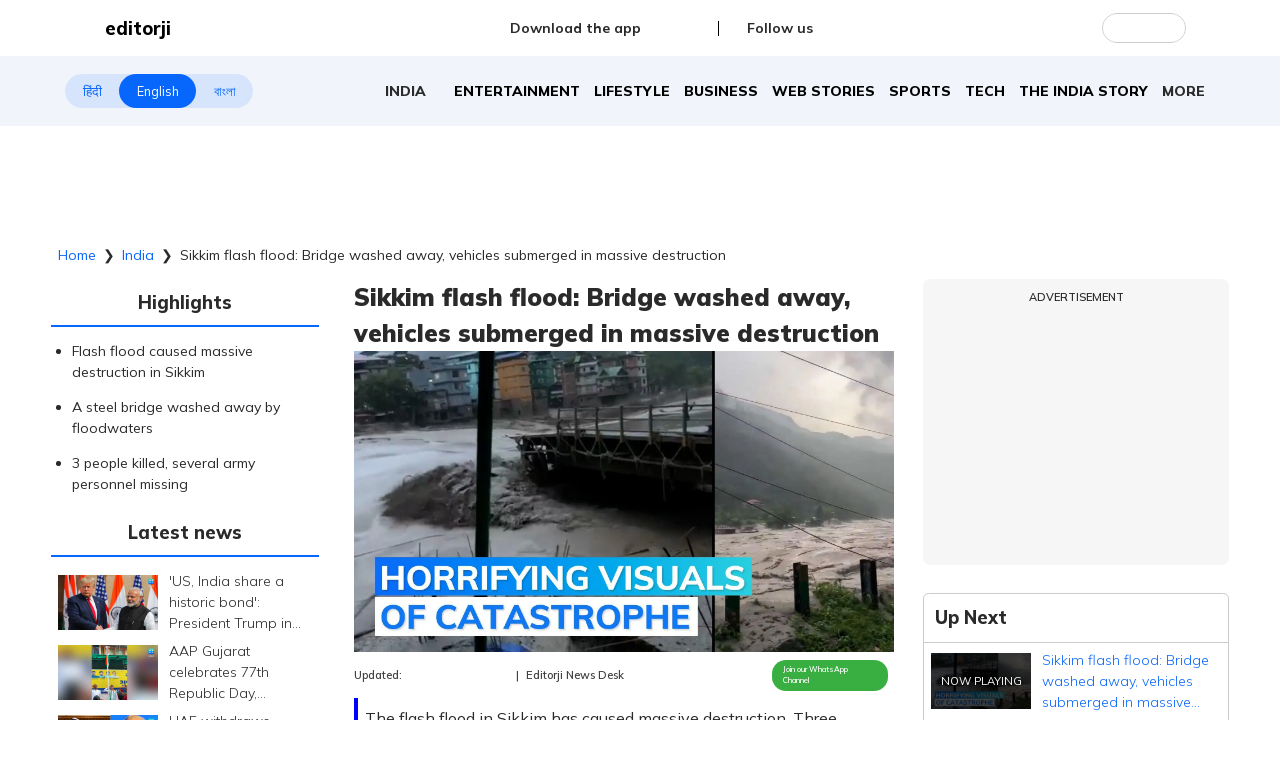

--- FILE ---
content_type: text/html; charset=utf-8
request_url: https://www.editorji.com/india-news/sikkim-flash-flood-bridge-washed-away-vehicles-submerged-in-massive-destruction-1696414893335
body_size: 47934
content:
<!DOCTYPE html><html lang="en"><head><meta charSet="utf-8"/><title>Sikkim flash flood: Bridge washed away, vehicles submerged in massive destruction | Editorji</title><meta name="description" content="The flash flood in Sikkim has caused massive destruction. Three persons have been killed and a steel bridge has been washed away."/><meta name="keywords" content="Sikkim flash flood, Sikkim flood video, Sikkim flood teesta, Sikkim bridge washed away"/><meta property="og:title" content="Sikkim flash flood: Bridge washed away, vehicles submerged in massive destruction"/><meta property="og:description" content="The flash flood in Sikkim has caused massive destruction. Three persons have been killed and a steel bridge has been washed away."/><meta property="og:type" content="website"/><meta property="og:site_name" content="Editorji"/><meta property="og:image" content="https://cdn.editorji.com/9FdFwxHlci.jpg"/><meta property="og:url" content="https://www.editorji.com/india-news/sikkim-flash-flood-bridge-washed-away-vehicles-submerged-in-massive-destruction-1696414893335"/><meta property="fb:app_id" content="277033363050498"/><meta name="twitter:title" content="Sikkim flash flood: Bridge washed away, vehicles submerged in massive destruction"/><meta name="twitter:description" content="The flash flood in Sikkim has caused massive destruction. Three persons have been killed and a steel bridge has been washed away."/><meta name="twitter:card" content="summary_large_image"/><meta name="twitter:site" content="@editorji"/><meta name="twitter:creator" content="@editorji"/><meta name="twitter:image" content="https://cdn.editorji.com/9FdFwxHlci.jpg"/><meta name="image" content="https://cdn.editorji.com/9FdFwxHlci.jpg"/><link rel="canonical" href="https://www.editorji.com/india-news/sikkim-flash-flood-bridge-washed-away-vehicles-submerged-in-massive-destruction-1696414893335"/><link rel="amphtml" href="https://www.editorji.com/amp/india-news/sikkim-flash-flood-bridge-washed-away-vehicles-submerged-in-massive-destruction-1696414893335"/><meta name="viewport" content="width=device-width, initial-scale=1.0"/><meta http-equiv="X-UA-Compatible" content="IE=edge"/><meta name="language" content="en"/><meta name="dc.language" content="en"/><meta property="og:locale" content="en"/><meta property="og:image:width" content="1600"/><meta property="og:image:height" content="900"/><script type="application/ld+json">{"@context":"http://schema.org","@type":"NewsMediaOrganization","url":"https://www.editorji.com","name":"Editorji","alternateName":"EJ","logo":{"@type":"ImageObject","url":"https://cdn.editorji.com/cue-144.png","width":"144","height":"144"},"sameAs":["https://www.youtube.com/c/Editorji","https://twitter.com/editorji","https://www.facebook.com/editorji/","https://instagram.com/editorji/","https://in.linkedin.com/company/editorji"],"address":{"@type":"PostalAddress","addressLocality":"New Delhi","addressRegion":"india","postalCode":"110030","streetAddress":"3rd Floor, Plot B, Khasara No 360, Sultanpur","addressCountry":"IN"},"contactPoint":{"@type":"ContactPoint","Telephone":"+91-11-40356666","contactType":"Customer Service","areaServed":"IN"}}</script><script type="application/ld+json">{"@context":"https://schema.org","@type":"WebSite","url":"https://www.editorji.com","potentialAction":{"@type":"SearchAction","target":{"@type":"EntryPoint","urlTemplate":"https://www.editorji.com/search?q={search_term_string}"},"query-input":"required name=search_term_string"}}</script><script type="application/ld+json">{"@context":"https://schema.org","@graph":[{"@context":"https://schema.org","@type":"SiteNavigationElement","name":"India","url":"https://www.editorji.com/india-news"},{"@context":"https://schema.org","@type":"SiteNavigationElement","name":"Entertainment","url":"https://www.editorji.com/entertainment-news"},{"@context":"https://schema.org","@type":"SiteNavigationElement","name":"Lifestyle","url":"https://www.editorji.com/lifestyle-news"},{"@context":"https://schema.org","@type":"SiteNavigationElement","name":"Business","url":"https://www.editorji.com/business-news"},{"@context":"https://schema.org","@type":"SiteNavigationElement","name":"Web Stories","url":"https://www.editorji.com/web-stories"},{"@context":"https://schema.org","@type":"SiteNavigationElement","name":"Sports","url":"https://www.editorji.com/sports-news"},{"@context":"https://schema.org","@type":"SiteNavigationElement","name":"Tech","url":"https://www.editorji.com/tech-news"},{"@context":"https://schema.org","@type":"SiteNavigationElement","name":"The India Story","url":"https://www.editorji.com/editorji-specials/the-india-story"},{"@context":"https://schema.org","@type":"SiteNavigationElement","name":"World","url":"https://www.editorji.com/world-news"},{"@context":"https://schema.org","@type":"SiteNavigationElement","name":"Gadget Review","url":"https://www.editorji.com/tech-news/gadget-review"},{"@context":"https://schema.org","@type":"SiteNavigationElement","name":"Invest Smart","url":"https://www.editorji.com/business-news/invest-smart"},{"@context":"https://schema.org","@type":"SiteNavigationElement","name":"Trending","url":"https://www.editorji.com/trending-news"},{"@context":"https://schema.org","@type":"SiteNavigationElement","name":"Politics","url":"https://www.editorji.com/india-news/politics"},{"@context":"https://schema.org","@type":"SiteNavigationElement","name":"Crime","url":"https://www.editorji.com/crime-news"},{"@context":"https://schema.org","@type":"SiteNavigationElement","name":"Editorji specials","url":"https://www.editorji.com/editorji-specials"}]}</script><link rel="preload" as="image" imageSrcSet="/_next/image?url=https%3A%2F%2Fcdn.editorji.com%2F1769423539970%2F697742b3ecc85_website-ej-2026-01-26t154749_img.0000000.jpg&amp;w=640&amp;q=75 640w, /_next/image?url=https%3A%2F%2Fcdn.editorji.com%2F1769423539970%2F697742b3ecc85_website-ej-2026-01-26t154749_img.0000000.jpg&amp;w=750&amp;q=75 750w, /_next/image?url=https%3A%2F%2Fcdn.editorji.com%2F1769423539970%2F697742b3ecc85_website-ej-2026-01-26t154749_img.0000000.jpg&amp;w=828&amp;q=75 828w, /_next/image?url=https%3A%2F%2Fcdn.editorji.com%2F1769423539970%2F697742b3ecc85_website-ej-2026-01-26t154749_img.0000000.jpg&amp;w=1080&amp;q=75 1080w, /_next/image?url=https%3A%2F%2Fcdn.editorji.com%2F1769423539970%2F697742b3ecc85_website-ej-2026-01-26t154749_img.0000000.jpg&amp;w=1200&amp;q=75 1200w, /_next/image?url=https%3A%2F%2Fcdn.editorji.com%2F1769423539970%2F697742b3ecc85_website-ej-2026-01-26t154749_img.0000000.jpg&amp;w=1920&amp;q=75 1920w, /_next/image?url=https%3A%2F%2Fcdn.editorji.com%2F1769423539970%2F697742b3ecc85_website-ej-2026-01-26t154749_img.0000000.jpg&amp;w=2048&amp;q=75 2048w, /_next/image?url=https%3A%2F%2Fcdn.editorji.com%2F1769423539970%2F697742b3ecc85_website-ej-2026-01-26t154749_img.0000000.jpg&amp;w=3840&amp;q=75 3840w" imageSizes="100vw"/><link rel="preload" as="image" imageSrcSet="/_next/image?url=https%3A%2F%2Fcdn.editorji.com%2F1769423273446%2F697741a96d01b_website-ej-2026-01-26t155741_img.0000000.jpg&amp;w=640&amp;q=75 640w, /_next/image?url=https%3A%2F%2Fcdn.editorji.com%2F1769423273446%2F697741a96d01b_website-ej-2026-01-26t155741_img.0000000.jpg&amp;w=750&amp;q=75 750w, /_next/image?url=https%3A%2F%2Fcdn.editorji.com%2F1769423273446%2F697741a96d01b_website-ej-2026-01-26t155741_img.0000000.jpg&amp;w=828&amp;q=75 828w, /_next/image?url=https%3A%2F%2Fcdn.editorji.com%2F1769423273446%2F697741a96d01b_website-ej-2026-01-26t155741_img.0000000.jpg&amp;w=1080&amp;q=75 1080w, /_next/image?url=https%3A%2F%2Fcdn.editorji.com%2F1769423273446%2F697741a96d01b_website-ej-2026-01-26t155741_img.0000000.jpg&amp;w=1200&amp;q=75 1200w, /_next/image?url=https%3A%2F%2Fcdn.editorji.com%2F1769423273446%2F697741a96d01b_website-ej-2026-01-26t155741_img.0000000.jpg&amp;w=1920&amp;q=75 1920w, /_next/image?url=https%3A%2F%2Fcdn.editorji.com%2F1769423273446%2F697741a96d01b_website-ej-2026-01-26t155741_img.0000000.jpg&amp;w=2048&amp;q=75 2048w, /_next/image?url=https%3A%2F%2Fcdn.editorji.com%2F1769423273446%2F697741a96d01b_website-ej-2026-01-26t155741_img.0000000.jpg&amp;w=3840&amp;q=75 3840w" imageSizes="100vw"/><link rel="preload" as="image" imageSrcSet="/_next/image?url=https%3A%2F%2Fcdn.editorji.com%2F1769422321726%2F69773df1b14db_website-ej-2026-01-26t153655_img.0000000.jpg&amp;w=640&amp;q=75 640w, /_next/image?url=https%3A%2F%2Fcdn.editorji.com%2F1769422321726%2F69773df1b14db_website-ej-2026-01-26t153655_img.0000000.jpg&amp;w=750&amp;q=75 750w, /_next/image?url=https%3A%2F%2Fcdn.editorji.com%2F1769422321726%2F69773df1b14db_website-ej-2026-01-26t153655_img.0000000.jpg&amp;w=828&amp;q=75 828w, /_next/image?url=https%3A%2F%2Fcdn.editorji.com%2F1769422321726%2F69773df1b14db_website-ej-2026-01-26t153655_img.0000000.jpg&amp;w=1080&amp;q=75 1080w, /_next/image?url=https%3A%2F%2Fcdn.editorji.com%2F1769422321726%2F69773df1b14db_website-ej-2026-01-26t153655_img.0000000.jpg&amp;w=1200&amp;q=75 1200w, /_next/image?url=https%3A%2F%2Fcdn.editorji.com%2F1769422321726%2F69773df1b14db_website-ej-2026-01-26t153655_img.0000000.jpg&amp;w=1920&amp;q=75 1920w, /_next/image?url=https%3A%2F%2Fcdn.editorji.com%2F1769422321726%2F69773df1b14db_website-ej-2026-01-26t153655_img.0000000.jpg&amp;w=2048&amp;q=75 2048w, /_next/image?url=https%3A%2F%2Fcdn.editorji.com%2F1769422321726%2F69773df1b14db_website-ej-2026-01-26t153655_img.0000000.jpg&amp;w=3840&amp;q=75 3840w" imageSizes="100vw"/><link rel="preload" as="image" imageSrcSet="/_next/image?url=https%3A%2F%2Fcdn.editorji.com%2F1769421257675%2F697739c9a4ce6_website-ej-2026-01-26t152407_img.0000000.jpg&amp;w=640&amp;q=75 640w, /_next/image?url=https%3A%2F%2Fcdn.editorji.com%2F1769421257675%2F697739c9a4ce6_website-ej-2026-01-26t152407_img.0000000.jpg&amp;w=750&amp;q=75 750w, /_next/image?url=https%3A%2F%2Fcdn.editorji.com%2F1769421257675%2F697739c9a4ce6_website-ej-2026-01-26t152407_img.0000000.jpg&amp;w=828&amp;q=75 828w, /_next/image?url=https%3A%2F%2Fcdn.editorji.com%2F1769421257675%2F697739c9a4ce6_website-ej-2026-01-26t152407_img.0000000.jpg&amp;w=1080&amp;q=75 1080w, /_next/image?url=https%3A%2F%2Fcdn.editorji.com%2F1769421257675%2F697739c9a4ce6_website-ej-2026-01-26t152407_img.0000000.jpg&amp;w=1200&amp;q=75 1200w, /_next/image?url=https%3A%2F%2Fcdn.editorji.com%2F1769421257675%2F697739c9a4ce6_website-ej-2026-01-26t152407_img.0000000.jpg&amp;w=1920&amp;q=75 1920w, /_next/image?url=https%3A%2F%2Fcdn.editorji.com%2F1769421257675%2F697739c9a4ce6_website-ej-2026-01-26t152407_img.0000000.jpg&amp;w=2048&amp;q=75 2048w, /_next/image?url=https%3A%2F%2Fcdn.editorji.com%2F1769421257675%2F697739c9a4ce6_website-ej-2026-01-26t152407_img.0000000.jpg&amp;w=3840&amp;q=75 3840w" imageSizes="100vw"/><link rel="preload" as="image" imageSrcSet="/_next/image?url=https%3A%2F%2Fcdn.editorji.com%2F1769412453491%2Fgenvideo_1769412433934_img.0000000.jpg&amp;w=640&amp;q=75 640w, /_next/image?url=https%3A%2F%2Fcdn.editorji.com%2F1769412453491%2Fgenvideo_1769412433934_img.0000000.jpg&amp;w=750&amp;q=75 750w, /_next/image?url=https%3A%2F%2Fcdn.editorji.com%2F1769412453491%2Fgenvideo_1769412433934_img.0000000.jpg&amp;w=828&amp;q=75 828w, /_next/image?url=https%3A%2F%2Fcdn.editorji.com%2F1769412453491%2Fgenvideo_1769412433934_img.0000000.jpg&amp;w=1080&amp;q=75 1080w, /_next/image?url=https%3A%2F%2Fcdn.editorji.com%2F1769412453491%2Fgenvideo_1769412433934_img.0000000.jpg&amp;w=1200&amp;q=75 1200w, /_next/image?url=https%3A%2F%2Fcdn.editorji.com%2F1769412453491%2Fgenvideo_1769412433934_img.0000000.jpg&amp;w=1920&amp;q=75 1920w, /_next/image?url=https%3A%2F%2Fcdn.editorji.com%2F1769412453491%2Fgenvideo_1769412433934_img.0000000.jpg&amp;w=2048&amp;q=75 2048w, /_next/image?url=https%3A%2F%2Fcdn.editorji.com%2F1769412453491%2Fgenvideo_1769412433934_img.0000000.jpg&amp;w=3840&amp;q=75 3840w" imageSizes="100vw"/><link rel="preload" as="image" imageSrcSet="/_next/image?url=https%3A%2F%2Fcdn.editorji.com%2F9FdFwxHlci.jpg&amp;w=640&amp;q=75 640w, /_next/image?url=https%3A%2F%2Fcdn.editorji.com%2F9FdFwxHlci.jpg&amp;w=750&amp;q=75 750w, /_next/image?url=https%3A%2F%2Fcdn.editorji.com%2F9FdFwxHlci.jpg&amp;w=828&amp;q=75 828w, /_next/image?url=https%3A%2F%2Fcdn.editorji.com%2F9FdFwxHlci.jpg&amp;w=1080&amp;q=75 1080w, /_next/image?url=https%3A%2F%2Fcdn.editorji.com%2F9FdFwxHlci.jpg&amp;w=1200&amp;q=75 1200w, /_next/image?url=https%3A%2F%2Fcdn.editorji.com%2F9FdFwxHlci.jpg&amp;w=1920&amp;q=75 1920w, /_next/image?url=https%3A%2F%2Fcdn.editorji.com%2F9FdFwxHlci.jpg&amp;w=2048&amp;q=75 2048w, /_next/image?url=https%3A%2F%2Fcdn.editorji.com%2F9FdFwxHlci.jpg&amp;w=3840&amp;q=75 3840w" imageSizes="100vw"/><link rel="preload" as="image" imageSrcSet="/_next/image?url=https%3A%2F%2Fcdn.editorji.com%2F1769421524999%2F69773ad4f3fdf_website-ej-2026-01-26t152838_img.0000000.jpg&amp;w=640&amp;q=75 640w, /_next/image?url=https%3A%2F%2Fcdn.editorji.com%2F1769421524999%2F69773ad4f3fdf_website-ej-2026-01-26t152838_img.0000000.jpg&amp;w=750&amp;q=75 750w, /_next/image?url=https%3A%2F%2Fcdn.editorji.com%2F1769421524999%2F69773ad4f3fdf_website-ej-2026-01-26t152838_img.0000000.jpg&amp;w=828&amp;q=75 828w, /_next/image?url=https%3A%2F%2Fcdn.editorji.com%2F1769421524999%2F69773ad4f3fdf_website-ej-2026-01-26t152838_img.0000000.jpg&amp;w=1080&amp;q=75 1080w, /_next/image?url=https%3A%2F%2Fcdn.editorji.com%2F1769421524999%2F69773ad4f3fdf_website-ej-2026-01-26t152838_img.0000000.jpg&amp;w=1200&amp;q=75 1200w, /_next/image?url=https%3A%2F%2Fcdn.editorji.com%2F1769421524999%2F69773ad4f3fdf_website-ej-2026-01-26t152838_img.0000000.jpg&amp;w=1920&amp;q=75 1920w, /_next/image?url=https%3A%2F%2Fcdn.editorji.com%2F1769421524999%2F69773ad4f3fdf_website-ej-2026-01-26t152838_img.0000000.jpg&amp;w=2048&amp;q=75 2048w, /_next/image?url=https%3A%2F%2Fcdn.editorji.com%2F1769421524999%2F69773ad4f3fdf_website-ej-2026-01-26t152838_img.0000000.jpg&amp;w=3840&amp;q=75 3840w" imageSizes="100vw"/><link rel="preload" as="image" imageSrcSet="/_next/image?url=https%3A%2F%2Fcdn.editorji.com%2F1769421014603%2F697738d6935a9_website-ej-2026-01-26t151759_img.0000000.jpg&amp;w=640&amp;q=75 640w, /_next/image?url=https%3A%2F%2Fcdn.editorji.com%2F1769421014603%2F697738d6935a9_website-ej-2026-01-26t151759_img.0000000.jpg&amp;w=750&amp;q=75 750w, /_next/image?url=https%3A%2F%2Fcdn.editorji.com%2F1769421014603%2F697738d6935a9_website-ej-2026-01-26t151759_img.0000000.jpg&amp;w=828&amp;q=75 828w, /_next/image?url=https%3A%2F%2Fcdn.editorji.com%2F1769421014603%2F697738d6935a9_website-ej-2026-01-26t151759_img.0000000.jpg&amp;w=1080&amp;q=75 1080w, /_next/image?url=https%3A%2F%2Fcdn.editorji.com%2F1769421014603%2F697738d6935a9_website-ej-2026-01-26t151759_img.0000000.jpg&amp;w=1200&amp;q=75 1200w, /_next/image?url=https%3A%2F%2Fcdn.editorji.com%2F1769421014603%2F697738d6935a9_website-ej-2026-01-26t151759_img.0000000.jpg&amp;w=1920&amp;q=75 1920w, /_next/image?url=https%3A%2F%2Fcdn.editorji.com%2F1769421014603%2F697738d6935a9_website-ej-2026-01-26t151759_img.0000000.jpg&amp;w=2048&amp;q=75 2048w, /_next/image?url=https%3A%2F%2Fcdn.editorji.com%2F1769421014603%2F697738d6935a9_website-ej-2026-01-26t151759_img.0000000.jpg&amp;w=3840&amp;q=75 3840w" imageSizes="100vw"/><link rel="preload" as="image" imageSrcSet="/_next/image?url=https%3A%2F%2Fcdn.editorji.com%2F1769420627355%2F6977375356994_website-ej-2026-01-26t151223_img.0000000.jpg&amp;w=640&amp;q=75 640w, /_next/image?url=https%3A%2F%2Fcdn.editorji.com%2F1769420627355%2F6977375356994_website-ej-2026-01-26t151223_img.0000000.jpg&amp;w=750&amp;q=75 750w, /_next/image?url=https%3A%2F%2Fcdn.editorji.com%2F1769420627355%2F6977375356994_website-ej-2026-01-26t151223_img.0000000.jpg&amp;w=828&amp;q=75 828w, /_next/image?url=https%3A%2F%2Fcdn.editorji.com%2F1769420627355%2F6977375356994_website-ej-2026-01-26t151223_img.0000000.jpg&amp;w=1080&amp;q=75 1080w, /_next/image?url=https%3A%2F%2Fcdn.editorji.com%2F1769420627355%2F6977375356994_website-ej-2026-01-26t151223_img.0000000.jpg&amp;w=1200&amp;q=75 1200w, /_next/image?url=https%3A%2F%2Fcdn.editorji.com%2F1769420627355%2F6977375356994_website-ej-2026-01-26t151223_img.0000000.jpg&amp;w=1920&amp;q=75 1920w, /_next/image?url=https%3A%2F%2Fcdn.editorji.com%2F1769420627355%2F6977375356994_website-ej-2026-01-26t151223_img.0000000.jpg&amp;w=2048&amp;q=75 2048w, /_next/image?url=https%3A%2F%2Fcdn.editorji.com%2F1769420627355%2F6977375356994_website-ej-2026-01-26t151223_img.0000000.jpg&amp;w=3840&amp;q=75 3840w" imageSizes="100vw"/><link rel="preload" as="image" imageSrcSet="/_next/image?url=https%3A%2F%2Fcdn.editorji.com%2F1769153006110%2F697321ee1ad00_website-ej-2026-01-23t125314_img.0000000.jpg&amp;w=640&amp;q=75 640w, /_next/image?url=https%3A%2F%2Fcdn.editorji.com%2F1769153006110%2F697321ee1ad00_website-ej-2026-01-23t125314_img.0000000.jpg&amp;w=750&amp;q=75 750w, /_next/image?url=https%3A%2F%2Fcdn.editorji.com%2F1769153006110%2F697321ee1ad00_website-ej-2026-01-23t125314_img.0000000.jpg&amp;w=828&amp;q=75 828w, /_next/image?url=https%3A%2F%2Fcdn.editorji.com%2F1769153006110%2F697321ee1ad00_website-ej-2026-01-23t125314_img.0000000.jpg&amp;w=1080&amp;q=75 1080w, /_next/image?url=https%3A%2F%2Fcdn.editorji.com%2F1769153006110%2F697321ee1ad00_website-ej-2026-01-23t125314_img.0000000.jpg&amp;w=1200&amp;q=75 1200w, /_next/image?url=https%3A%2F%2Fcdn.editorji.com%2F1769153006110%2F697321ee1ad00_website-ej-2026-01-23t125314_img.0000000.jpg&amp;w=1920&amp;q=75 1920w, /_next/image?url=https%3A%2F%2Fcdn.editorji.com%2F1769153006110%2F697321ee1ad00_website-ej-2026-01-23t125314_img.0000000.jpg&amp;w=2048&amp;q=75 2048w, /_next/image?url=https%3A%2F%2Fcdn.editorji.com%2F1769153006110%2F697321ee1ad00_website-ej-2026-01-23t125314_img.0000000.jpg&amp;w=3840&amp;q=75 3840w" imageSizes="100vw"/><link rel="preload" as="image" imageSrcSet="/_next/image?url=https%3A%2F%2Fcdn.editorji.com%2F1769151178746%2F69731acab63e3_website-ej-2026-01-23t122237_img.0000000.jpg&amp;w=640&amp;q=75 640w, /_next/image?url=https%3A%2F%2Fcdn.editorji.com%2F1769151178746%2F69731acab63e3_website-ej-2026-01-23t122237_img.0000000.jpg&amp;w=750&amp;q=75 750w, /_next/image?url=https%3A%2F%2Fcdn.editorji.com%2F1769151178746%2F69731acab63e3_website-ej-2026-01-23t122237_img.0000000.jpg&amp;w=828&amp;q=75 828w, /_next/image?url=https%3A%2F%2Fcdn.editorji.com%2F1769151178746%2F69731acab63e3_website-ej-2026-01-23t122237_img.0000000.jpg&amp;w=1080&amp;q=75 1080w, /_next/image?url=https%3A%2F%2Fcdn.editorji.com%2F1769151178746%2F69731acab63e3_website-ej-2026-01-23t122237_img.0000000.jpg&amp;w=1200&amp;q=75 1200w, /_next/image?url=https%3A%2F%2Fcdn.editorji.com%2F1769151178746%2F69731acab63e3_website-ej-2026-01-23t122237_img.0000000.jpg&amp;w=1920&amp;q=75 1920w, /_next/image?url=https%3A%2F%2Fcdn.editorji.com%2F1769151178746%2F69731acab63e3_website-ej-2026-01-23t122237_img.0000000.jpg&amp;w=2048&amp;q=75 2048w, /_next/image?url=https%3A%2F%2Fcdn.editorji.com%2F1769151178746%2F69731acab63e3_website-ej-2026-01-23t122237_img.0000000.jpg&amp;w=3840&amp;q=75 3840w" imageSizes="100vw"/><meta name="next-head-count" content="25"/><meta name="theme-color" content="#0766fb"/><meta name="google" content="notranslate"/><link rel="manifest" href="/manifest.json"/><meta name="robots" content="max-image-preview:large"/><meta name="google-site-verification" content="o1Hy40OgtghG8uOzR2Fs30wLF9gFOdwj7PMDWYmRqX4"/><meta property="fb:pages" content="394531287778246"/><meta property="fb:pages" content="104610028104436"/><meta name="referrer" content="no-referrer-when-downgrade"/><meta property="fb:pages" content="2077783725571679"/><script async="" src="https://pagead2.googlesyndication.com/pagead/js/adsbygoogle.js?client=ca-pub-2037469419380913" crossorigin="anonymous"></script><link rel="favicon" type="image/x-icon" href="/favicon.ico"/><link rel="apple-touch-icon" sizes="180x180" href="/images/logo/apple-touch-icon.png"/><link rel="manifest" href="/manifest.json"/><link rel="preconnect" href="https://fonts.gstatic.com"/><link rel="preconnect" href="https://www.google.com/"/><link rel="preconnect" href="https://www.google-analytics.com/"/><link rel="preconnect" href="https://www.facebook.com"/><link rel="preconnect" href="https://node-api.editorji.com"/><link rel="preconnect" href="https://connect.facebook.net"/><script async="" src="https://www.googletagmanager.com/gtag/js?id=G-ZR8YB11F8X"></script><script>window.dataLayer = window.dataLayer || [];
                  function gtag(){dataLayer.push(arguments);}
                  gtag('js', new Date());
                  gtag('config', 'G-ZR8YB11F8X');</script><script id="comScore">
              var _comscore = _comscore || [];
              _comscore.push({ c1: "2", c2: "40192656", options: { enableFirstPartyCookie: "true" }});
              (function() {
                var s = document.createElement("script"), el = document.getElementsByTagName("script")[0]; s.async = true;
                s.src = "https://sb.scorecardresearch.com/cs/40192656/beacon.js";
                el.parentNode.insertBefore(s, el);
              })();
        </script><noscript>
                <img src="https://sb.scorecardresearch.com/p?c1=2&amp;c2=40192656&amp;cv=3.6.0&amp;cj=1"></noscript><script async="" src="https://securepubads.g.doubleclick.net/tag/js/gpt.js"></script><script id="punjabGovAd">
                  window.googletag = window.googletag || {cmd: []};
                  googletag.cmd.push(function() {
                    googletag.defineSlot('/22613720316/punjabgov300x250', [300, 250], 'div-gpt-ad-1707056666797-0').addService(googletag.pubads());
                  googletag.defineSlot('/22613720316/Ad_unit_2_300X250', [300, 250], 'div-gpt-ad-1707719925412-0').addService(googletag.pubads());
                  googletag.defineSlot('/22613720316/Adunit3_English_300x250', [300, 250], 'div-gpt-ad-1723444689637-0').addService(googletag.pubads());

                    googletag.defineSlot('/22613720316/Adunit_300x100', [300, 100], 'div-gpt-ad-1707126721615-0').addService(googletag.pubads());
                    googletag.defineSlot('/22613720316/Adunit_728x90', [728, 90], 'div-gpt-ad-1707127217841-0').addService(googletag.pubads());
                    googletag.pubads().enableSingleRequest();
                    googletag.enableServices();
                  });
                  </script><script id="NewsArticleSchema" type="application/ld+json" data-nscript="beforeInteractive">{"@context":"https://schema.org/","@type":"NewsArticle","mainEntityOfPage":{"@type":"WebPage","@id":"https://www.editorji.com/india-news/sikkim-flash-flood-bridge-washed-away-vehicles-submerged-in-massive-destruction-1696414893335"},"headline":"Sikkim flash flood: Bridge washed away, vehicles submerged in massive destruction","description":"The flash flood in Sikkim has caused massive destruction. Three persons have been killed and a steel bridge has been washed away.","articleBody":"The flash flood in Sikkim following a cloudburst and release of water from the Chungthang dam has caused massive destruction.\r\nThe Teesta River basin overflowed, completely washing away a steel bridge known as the Indreni bridge in Gangtok.\r\nAs many as 23 army personnel have been reported missing and 41 vehicles submerged in the floodwaters.\r\nBorder Road Organisation and National Disaster Response Force teams are conducting rescue operations and many locals have been safely evacuated. Officials have confirmed three deaths so far.\r\nAll the affected people of Singtam town have been taken to safe places and residents of Dikchu village have been evacuated to a nearby school.\r\nAlso watch: Sikkim: 23 army personnel missing after flash flood, NDRF teams join rescue","datePublished":"2023-10-04T15:51:33.000+05:30","dateModified":"2023-10-04T17:45:39.000+05:30","image":{"@type":"ImageObject","url":"https://cdn.editorji.com/651d970119325_horrifying-visuals-of-catastrophe.jpg","width":1200,"height":900},"author":{"@type":"Person","name":"Editorji News Desk","url":"https://www.editorji.com/author/editorji-news-desk"},"publisher":{"@type":"NewsMediaOrganization","name":"Editorji","sameAs":"https://www.editorji.com","logo":{"@type":"ImageObject","url":"https://cdn.editorji.com/cue-144.png","width":"144","height":"144"}},"isAccessibleForFree":false,"hasPart":{"@type":"WebPageElement","isAccessibleForFree":true,"cssSelector":".paywall"}}</script><script id="BreadcrumbSchema" type="application/ld+json" data-nscript="beforeInteractive">{"@context":"https://schema.org/","@type":"BreadcrumbList","itemListElement":[{"@type":"ListItem","position":1,"name":"Home","item":"https://www.editorji.com"},{"@type":"ListItem","position":2,"name":"india news","item":"https://www.editorji.com/india-news"},{"@type":"ListItem","position":3,"name":"sikkim flash flood bridge washed away vehicles submerged in massive destruction 1696414893335","item":"https://www.editorji.com/india-news/sikkim-flash-flood-bridge-washed-away-vehicles-submerged-in-massive-destruction-1696414893335"}]}</script><script id="videoObjectSchema" type="application/ld+json" data-nscript="beforeInteractive">{"@context":"http://schema.org","@type":"VideoObject","mainEntityOfPage":{"@type":"WebPage","@id":"https://www.editorji.com/india-news/sikkim-flash-flood-bridge-washed-away-vehicles-submerged-in-massive-destruction-1696414893335"},"headline":"Sikkim flash flood: Bridge washed away, vehicles submerged in massive destruction","description":"The flash flood in Sikkim has caused massive destruction. Three persons have been killed and a steel bridge has been washed away.","inLanguage":"en-US","name":"Sikkim flash flood: Bridge washed away, vehicles submerged in massive destruction","datePublished":"2023-10-04T15:51:33.000+05:30","uploadDate":"2023-10-04T15:51:33.000+05:30","thumbnailUrl":"https://cdn.editorji.com/651d970119325_horrifying-visuals-of-catastrophe.jpg","contentUrl":"https://cdn.editorji.com/cue_ts/output/hls/651d3cad51df9_nat-sikkim-flash-flood-bridge-washed-away-vehicles-submerged-in-massive-destruction-avinash-.m3u8","embedUrl":"https://www.editorji.com/india-news/sikkim-flash-flood-bridge-washed-away-vehicles-submerged-in-massive-destruction-1696414893335","duration":"T00M42S","image":{"@type":"ImageObject","url":"https://cdn.editorji.com/651d970119325_horrifying-visuals-of-catastrophe.jpg","height":900,"width":1200},"dateModified":"2023-10-04T17:45:39.000+05:30","author":{"@type":"Person","name":"Editorji News Desk","url":"https://www.editorji.com/author/editorji-news-desk"},"publisher":{"@type":"NewsMediaOrganization","name":"Editorji","sameAs":"https://www.editorji.com","logo":{"@type":"ImageObject","url":"https://cdn.editorji.com/cue-144.png","width":"144","height":"144"}}}</script><script id="WebPageSchema" type="application/ld+json" data-nscript="beforeInteractive">{"@context":"http://schema.org","@type":"WebPage","inLanguage":"en","name":"Sikkim flash flood: Bridge washed away, vehicles submerged in massive destruction","description":"The flash flood in Sikkim has caused massive destruction. Three persons have been killed and a steel bridge has been washed away.","url":"https://www.editorji.com/india-news/sikkim-flash-flood-bridge-washed-away-vehicles-submerged-in-massive-destruction-1696414893335","keywords":"Sikkim flash flood, Sikkim flood video, Sikkim flood teesta, Sikkim bridge washed away","Specialty":"https://schema.org/NewsMediaOrganization","mainContentOfPage":"News"}</script><link rel="preload" href="/_next/static/css/c259e59a8c3eebcd.css" as="style"/><link rel="stylesheet" href="/_next/static/css/c259e59a8c3eebcd.css" data-n-g=""/><link rel="preload" href="/_next/static/css/31eb0643e5a8c2c3.css" as="style"/><link rel="stylesheet" href="/_next/static/css/31eb0643e5a8c2c3.css" data-n-p=""/><link rel="preload" href="/_next/static/css/6aa93e0188cecc5e.css" as="style"/><link rel="stylesheet" href="/_next/static/css/6aa93e0188cecc5e.css"/><link rel="preload" href="/_next/static/css/7d5b8e56c8b2110c.css" as="style"/><link rel="stylesheet" href="/_next/static/css/7d5b8e56c8b2110c.css"/><link rel="preload" href="/_next/static/css/7339a572667f0431.css" as="style"/><link rel="stylesheet" href="/_next/static/css/7339a572667f0431.css"/><noscript data-n-css=""></noscript><script defer="" nomodule="" src="/_next/static/chunks/polyfills-c67a75d1b6f99dc8.js"></script><script defer="" src="/_next/static/chunks/476-316c56433c35b9a6.js"></script><script defer="" src="/_next/static/chunks/9245.332f79e31604e0f5.js"></script><script defer="" src="/_next/static/chunks/1865.bc40967ea317ac24.js"></script><script defer="" src="/_next/static/chunks/7767.01548c1e24b1a15b.js"></script><script defer="" src="/_next/static/chunks/d6e1aeb5.729d62d4660736da.js"></script><script defer="" src="/_next/static/chunks/9426.352707a3ec68083e.js"></script><script src="/_next/static/chunks/webpack-d3fc2e156c580fcb.js" defer=""></script><script src="/_next/static/chunks/framework-839af705687712fa.js" defer=""></script><script src="/_next/static/chunks/main-ea37b7a72052a654.js" defer=""></script><script src="/_next/static/chunks/pages/_app-1ec4ba47d842bdb8.js" defer=""></script><script src="/_next/static/chunks/8518-c5653f5a06ba896a.js" defer=""></script><script src="/_next/static/chunks/4257-5bacf4dcbc7ba1db.js" defer=""></script><script src="/_next/static/chunks/pages/%5B...slug%5D-8dbedc6500f1f1c4.js" defer=""></script><script src="/_next/static/lcW6F_jDGirzZhSvmYeB6/_buildManifest.js" defer=""></script><script src="/_next/static/lcW6F_jDGirzZhSvmYeB6/_ssgManifest.js" defer=""></script></head><body class=""><div id="__next"><style>
      #nprogress {
        pointer-events: none;
      }
      #nprogress .bar {
        background: #29D;
        position: fixed;
        z-index: 9999;
        top: 0;
        left: 0;
        width: 100%;
        height: 3px;
      }
      #nprogress .peg {
        display: block;
        position: absolute;
        right: 0px;
        width: 100px;
        height: 100%;
        box-shadow: 0 0 10px #29D, 0 0 5px #29D;
        opacity: 1;
        -webkit-transform: rotate(3deg) translate(0px, -4px);
        -ms-transform: rotate(3deg) translate(0px, -4px);
        transform: rotate(3deg) translate(0px, -4px);
      }
      #nprogress .spinner {
        display: block;
        position: fixed;
        z-index: 1031;
        top: 15px;
        right: 15px;
      }
      #nprogress .spinner-icon {
        width: 18px;
        height: 18px;
        box-sizing: border-box;
        border: solid 2px transparent;
        border-top-color: #29D;
        border-left-color: #29D;
        border-radius: 50%;
        -webkit-animation: nprogresss-spinner 400ms linear infinite;
        animation: nprogress-spinner 400ms linear infinite;
      }
      .nprogress-custom-parent {
        overflow: hidden;
        position: relative;
      }
      .nprogress-custom-parent #nprogress .spinner,
      .nprogress-custom-parent #nprogress .bar {
        position: absolute;
      }
      @-webkit-keyframes nprogress-spinner {
        0% {
          -webkit-transform: rotate(0deg);
        }
        100% {
          -webkit-transform: rotate(360deg);
        }
      }
      @keyframes nprogress-spinner {
        0% {
          transform: rotate(0deg);
        }
        100% {
          transform: rotate(360deg);
        }
      }
    </style><div class="consentPaywall" id="conscent-paywall"></div><header class="header "><div class="superHeader"><div class="linkContainer"><a class="logo" href="/"><span style="box-sizing:border-box;display:inline-block;overflow:hidden;width:initial;height:initial;background:none;opacity:1;border:0;margin:0;padding:0;position:relative;max-width:100%"><span style="box-sizing:border-box;display:block;width:initial;height:initial;background:none;opacity:1;border:0;margin:0;padding:0;max-width:100%"><img style="display:block;max-width:100%;width:initial;height:initial;background:none;opacity:1;border:0;margin:0;padding:0" alt="" aria-hidden="true" src="data:image/svg+xml,%3csvg%20xmlns=%27http://www.w3.org/2000/svg%27%20version=%271.1%27%20width=%2736%27%20height=%2736%27/%3e"/></span><img alt="editorji" title="editorji" src="[data-uri]" decoding="async" data-nimg="intrinsic" style="position:absolute;top:0;left:0;bottom:0;right:0;box-sizing:border-box;padding:0;border:none;margin:auto;display:block;width:0;height:0;min-width:100%;max-width:100%;min-height:100%;max-height:100%"/><noscript><img alt="editorji" title="editorji" srcSet="/_next/static/media/editorji-logo.315dfc7b.svg 1x, /_next/static/media/editorji-logo.315dfc7b.svg 2x" src="/_next/static/media/editorji-logo.315dfc7b.svg" decoding="async" data-nimg="intrinsic" style="position:absolute;top:0;left:0;bottom:0;right:0;box-sizing:border-box;padding:0;border:none;margin:auto;display:block;width:0;height:0;min-width:100%;max-width:100%;min-height:100%;max-height:100%" loading="lazy"/></noscript></span><div class="text" data-lang="">editorji</div></a><a class="punchline lg-only" href="/"><span style="box-sizing:border-box;display:inline-block;overflow:hidden;width:initial;height:initial;background:none;opacity:1;border:0;margin:0;padding:0;position:relative;max-width:100%"><span style="box-sizing:border-box;display:block;width:initial;height:initial;background:none;opacity:1;border:0;margin:0;padding:0;max-width:100%"><img style="display:block;max-width:100%;width:initial;height:initial;background:none;opacity:1;border:0;margin:0;padding:0" alt="" aria-hidden="true" src="data:image/svg+xml,%3csvg%20xmlns=%27http://www.w3.org/2000/svg%27%20version=%271.1%27%20width=%27120%27%20height=%2718%27/%3e"/></span><img alt="News that fits you" title="News that fits you" src="[data-uri]" decoding="async" data-nimg="intrinsic" style="position:absolute;top:0;left:0;bottom:0;right:0;box-sizing:border-box;padding:0;border:none;margin:auto;display:block;width:0;height:0;min-width:100%;max-width:100%;min-height:100%;max-height:100%"/><noscript><img alt="News that fits you" title="News that fits you" srcSet="/_next/image?url=%2F_next%2Fstatic%2Fmedia%2FPunchline_english.6ff7bc51.png&amp;w=128&amp;q=75 1x, /_next/image?url=%2F_next%2Fstatic%2Fmedia%2FPunchline_english.6ff7bc51.png&amp;w=256&amp;q=75 2x" src="/_next/image?url=%2F_next%2Fstatic%2Fmedia%2FPunchline_english.6ff7bc51.png&amp;w=256&amp;q=75" decoding="async" data-nimg="intrinsic" style="position:absolute;top:0;left:0;bottom:0;right:0;box-sizing:border-box;padding:0;border:none;margin:auto;display:block;width:0;height:0;min-width:100%;max-width:100%;min-height:100%;max-height:100%" loading="lazy"/></noscript></span></a><form class="searchBox " method="GET" action="/search"><input type="text" id="searchInput" name="q" placeholder="Search" autoComplete="off" required=""/><button type="submit" class="searchButton"><span style="box-sizing:border-box;display:inline-block;overflow:hidden;width:18px;height:18px;background:none;opacity:1;border:0;margin:0;padding:0;position:relative"><img alt="Search Icon" title="Search" src="[data-uri]" decoding="async" data-nimg="fixed" class="icon" style="position:absolute;top:0;left:0;bottom:0;right:0;box-sizing:border-box;padding:0;border:none;margin:auto;display:block;width:0;height:0;min-width:100%;max-width:100%;min-height:100%;max-height:100%"/><noscript><img alt="Search Icon" title="Search" srcSet="/_next/static/media/search.5cf1744b.svg 1x, /_next/static/media/search.5cf1744b.svg 2x" src="/_next/static/media/search.5cf1744b.svg" decoding="async" data-nimg="fixed" style="position:absolute;top:0;left:0;bottom:0;right:0;box-sizing:border-box;padding:0;border:none;margin:auto;display:block;width:0;height:0;min-width:100%;max-width:100%;min-height:100%;max-height:100%" class="icon" loading="lazy"/></noscript></span></button><button type="button" class="closeButton"><span style="box-sizing:border-box;display:inline-block;overflow:hidden;width:18px;height:18px;background:none;opacity:1;border:0;margin:0;padding:0;position:relative"><img alt="Close Icon" title="Close" src="[data-uri]" decoding="async" data-nimg="fixed" class="icon" style="position:absolute;top:0;left:0;bottom:0;right:0;box-sizing:border-box;padding:0;border:none;margin:auto;display:block;width:0;height:0;min-width:100%;max-width:100%;min-height:100%;max-height:100%"/><noscript><img alt="Close Icon" title="Close" srcSet="/_next/static/media/close.16627a6b.svg 1x, /_next/static/media/close.16627a6b.svg 2x" src="/_next/static/media/close.16627a6b.svg" decoding="async" data-nimg="fixed" style="position:absolute;top:0;left:0;bottom:0;right:0;box-sizing:border-box;padding:0;border:none;margin:auto;display:block;width:0;height:0;min-width:100%;max-width:100%;min-height:100%;max-height:100%" class="icon" loading="lazy"/></noscript></span></button></form><div><div class="follow-links_downloaWrapperApp__sHusH follow-links_fromHeader__nqcnA"><div class="follow-links_label__q0Y3U follow-links_labelHeader__NKETG false">Download the app</div><a href="https://play.google.com/store/apps/details?id=com.app.editorji" target="_blank" rel="nofollow" class="follow-links_link__8UipX undefined false"><span style="box-sizing:border-box;display:inline-block;overflow:hidden;width:initial;height:initial;background:none;opacity:1;border:0;margin:0;padding:0;position:relative;max-width:100%"><span style="box-sizing:border-box;display:block;width:initial;height:initial;background:none;opacity:1;border:0;margin:0;padding:0;max-width:100%"><img style="display:block;max-width:100%;width:initial;height:initial;background:none;opacity:1;border:0;margin:0;padding:0" alt="" aria-hidden="true" src="data:image/svg+xml,%3csvg%20xmlns=%27http://www.w3.org/2000/svg%27%20version=%271.1%27%20width=%2716%27%20height=%2716%27/%3e"/></span><img alt="editorji" title="editorji" src="[data-uri]" decoding="async" data-nimg="intrinsic" class="" style="position:absolute;top:0;left:0;bottom:0;right:0;box-sizing:border-box;padding:0;border:none;margin:auto;display:block;width:0;height:0;min-width:100%;max-width:100%;min-height:100%;max-height:100%"/><noscript><img alt="editorji" title="editorji" srcSet="/_next/image?url=%2Fimages%2Ficons%2Fplaystore.png&amp;w=16&amp;q=75 1x, /_next/image?url=%2Fimages%2Ficons%2Fplaystore.png&amp;w=32&amp;q=75 2x" src="/_next/image?url=%2Fimages%2Ficons%2Fplaystore.png&amp;w=32&amp;q=75" decoding="async" data-nimg="intrinsic" style="position:absolute;top:0;left:0;bottom:0;right:0;box-sizing:border-box;padding:0;border:none;margin:auto;display:block;width:0;height:0;min-width:100%;max-width:100%;min-height:100%;max-height:100%" class="" loading="lazy"/></noscript></span></a><a href="https://apps.apple.com/us/app/editor-ji/id1385353252?ls=1" target="_blank" rel="nofollow" class="follow-links_link__8UipX undefined false"><span style="box-sizing:border-box;display:inline-block;overflow:hidden;width:initial;height:initial;background:none;opacity:1;border:0;margin:0;padding:0;position:relative;max-width:100%"><span style="box-sizing:border-box;display:block;width:initial;height:initial;background:none;opacity:1;border:0;margin:0;padding:0;max-width:100%"><img style="display:block;max-width:100%;width:initial;height:initial;background:none;opacity:1;border:0;margin:0;padding:0" alt="" aria-hidden="true" src="data:image/svg+xml,%3csvg%20xmlns=%27http://www.w3.org/2000/svg%27%20version=%271.1%27%20width=%2716%27%20height=%2716%27/%3e"/></span><img alt="editorji" title="editorji" src="[data-uri]" decoding="async" data-nimg="intrinsic" class="" style="position:absolute;top:0;left:0;bottom:0;right:0;box-sizing:border-box;padding:0;border:none;margin:auto;display:block;width:0;height:0;min-width:100%;max-width:100%;min-height:100%;max-height:100%"/><noscript><img alt="editorji" title="editorji" srcSet="/_next/image?url=%2Fimages%2Ficons%2Fapp-store.png&amp;w=16&amp;q=75 1x, /_next/image?url=%2Fimages%2Ficons%2Fapp-store.png&amp;w=32&amp;q=75 2x" src="/_next/image?url=%2Fimages%2Ficons%2Fapp-store.png&amp;w=32&amp;q=75" decoding="async" data-nimg="intrinsic" style="position:absolute;top:0;left:0;bottom:0;right:0;box-sizing:border-box;padding:0;border:none;margin:auto;display:block;width:0;height:0;min-width:100%;max-width:100%;min-height:100%;max-height:100%" class="" loading="lazy"/></noscript></span></a></div></div><div class="linkSeparator"></div><div class="follow-links_container__vXgB8 follow-links_containerHeader__25O0W false"><div class="follow-links_followUsWrraper__E0EzO follow-links_fromHeader__nqcnA false"><div class="follow-links_label__q0Y3U follow-links_labelHeader__NKETG false">Follow us</div><a href="https://www.youtube.com/c/Editorji" target="_blank" rel="noreferrer" class="follow-links_link__8UipX undefined false"><span style="box-sizing:border-box;display:inline-block;overflow:hidden;width:initial;height:initial;background:none;opacity:1;border:0;margin:0;padding:0;position:relative;max-width:100%"><span style="box-sizing:border-box;display:block;width:initial;height:initial;background:none;opacity:1;border:0;margin:0;padding:0;max-width:100%"><img style="display:block;max-width:100%;width:initial;height:initial;background:none;opacity:1;border:0;margin:0;padding:0" alt="" aria-hidden="true" src="data:image/svg+xml,%3csvg%20xmlns=%27http://www.w3.org/2000/svg%27%20version=%271.1%27%20width=%2720%27%20height=%2720%27/%3e"/></span><img alt="Youtube" title="Youtube" src="[data-uri]" decoding="async" data-nimg="intrinsic" style="position:absolute;top:0;left:0;bottom:0;right:0;box-sizing:border-box;padding:0;border:none;margin:auto;display:block;width:0;height:0;min-width:100%;max-width:100%;min-height:100%;max-height:100%"/><noscript><img alt="Youtube" title="Youtube" srcSet="/_next/image?url=%2Fimages%2Ficons%2Fyoutube.png&amp;w=32&amp;q=75 1x, /_next/image?url=%2Fimages%2Ficons%2Fyoutube.png&amp;w=48&amp;q=75 2x" src="/_next/image?url=%2Fimages%2Ficons%2Fyoutube.png&amp;w=48&amp;q=75" decoding="async" data-nimg="intrinsic" style="position:absolute;top:0;left:0;bottom:0;right:0;box-sizing:border-box;padding:0;border:none;margin:auto;display:block;width:0;height:0;min-width:100%;max-width:100%;min-height:100%;max-height:100%" loading="lazy"/></noscript></span></a><a href="https://twitter.com/editorji" target="_blank" rel="noreferrer" class="follow-links_link__8UipX undefined false"><span style="box-sizing:border-box;display:inline-block;overflow:hidden;width:initial;height:initial;background:none;opacity:1;border:0;margin:0;padding:0;position:relative;max-width:100%"><span style="box-sizing:border-box;display:block;width:initial;height:initial;background:none;opacity:1;border:0;margin:0;padding:0;max-width:100%"><img style="display:block;max-width:100%;width:initial;height:initial;background:none;opacity:1;border:0;margin:0;padding:0" alt="" aria-hidden="true" src="data:image/svg+xml,%3csvg%20xmlns=%27http://www.w3.org/2000/svg%27%20version=%271.1%27%20width=%2720%27%20height=%2720%27/%3e"/></span><img alt="Twitter" title="Twitter" src="[data-uri]" decoding="async" data-nimg="intrinsic" style="position:absolute;top:0;left:0;bottom:0;right:0;box-sizing:border-box;padding:0;border:none;margin:auto;display:block;width:0;height:0;min-width:100%;max-width:100%;min-height:100%;max-height:100%"/><noscript><img alt="Twitter" title="Twitter" srcSet="/_next/image?url=%2Fimages%2Ficons%2Ftwitter.png&amp;w=32&amp;q=75 1x, /_next/image?url=%2Fimages%2Ficons%2Ftwitter.png&amp;w=48&amp;q=75 2x" src="/_next/image?url=%2Fimages%2Ficons%2Ftwitter.png&amp;w=48&amp;q=75" decoding="async" data-nimg="intrinsic" style="position:absolute;top:0;left:0;bottom:0;right:0;box-sizing:border-box;padding:0;border:none;margin:auto;display:block;width:0;height:0;min-width:100%;max-width:100%;min-height:100%;max-height:100%" loading="lazy"/></noscript></span></a><a href="https://www.facebook.com/editorji/" target="_blank" rel="noreferrer" class="follow-links_link__8UipX undefined false"><span style="box-sizing:border-box;display:inline-block;overflow:hidden;width:initial;height:initial;background:none;opacity:1;border:0;margin:0;padding:0;position:relative;max-width:100%"><span style="box-sizing:border-box;display:block;width:initial;height:initial;background:none;opacity:1;border:0;margin:0;padding:0;max-width:100%"><img style="display:block;max-width:100%;width:initial;height:initial;background:none;opacity:1;border:0;margin:0;padding:0" alt="" aria-hidden="true" src="data:image/svg+xml,%3csvg%20xmlns=%27http://www.w3.org/2000/svg%27%20version=%271.1%27%20width=%2720%27%20height=%2720%27/%3e"/></span><img alt="facebook" title="facebook" src="[data-uri]" decoding="async" data-nimg="intrinsic" style="position:absolute;top:0;left:0;bottom:0;right:0;box-sizing:border-box;padding:0;border:none;margin:auto;display:block;width:0;height:0;min-width:100%;max-width:100%;min-height:100%;max-height:100%"/><noscript><img alt="facebook" title="facebook" srcSet="/_next/image?url=%2Fimages%2Ficons%2Ffacebook.png&amp;w=32&amp;q=75 1x, /_next/image?url=%2Fimages%2Ficons%2Ffacebook.png&amp;w=48&amp;q=75 2x" src="/_next/image?url=%2Fimages%2Ficons%2Ffacebook.png&amp;w=48&amp;q=75" decoding="async" data-nimg="intrinsic" style="position:absolute;top:0;left:0;bottom:0;right:0;box-sizing:border-box;padding:0;border:none;margin:auto;display:block;width:0;height:0;min-width:100%;max-width:100%;min-height:100%;max-height:100%" loading="lazy"/></noscript></span></a><a href="https://instagram.com/editorji/" target="_blank" rel="noreferrer" class="follow-links_link__8UipX undefined false"><span style="box-sizing:border-box;display:inline-block;overflow:hidden;width:initial;height:initial;background:none;opacity:1;border:0;margin:0;padding:0;position:relative;max-width:100%"><span style="box-sizing:border-box;display:block;width:initial;height:initial;background:none;opacity:1;border:0;margin:0;padding:0;max-width:100%"><img style="display:block;max-width:100%;width:initial;height:initial;background:none;opacity:1;border:0;margin:0;padding:0" alt="" aria-hidden="true" src="data:image/svg+xml,%3csvg%20xmlns=%27http://www.w3.org/2000/svg%27%20version=%271.1%27%20width=%2720%27%20height=%2720%27/%3e"/></span><img alt="Instagram" title="Instagram" src="[data-uri]" decoding="async" data-nimg="intrinsic" style="position:absolute;top:0;left:0;bottom:0;right:0;box-sizing:border-box;padding:0;border:none;margin:auto;display:block;width:0;height:0;min-width:100%;max-width:100%;min-height:100%;max-height:100%"/><noscript><img alt="Instagram" title="Instagram" srcSet="/_next/image?url=%2Fimages%2Ficons%2Finstagram.png&amp;w=32&amp;q=75 1x, /_next/image?url=%2Fimages%2Ficons%2Finstagram.png&amp;w=48&amp;q=75 2x" src="/_next/image?url=%2Fimages%2Ficons%2Finstagram.png&amp;w=48&amp;q=75" decoding="async" data-nimg="intrinsic" style="position:absolute;top:0;left:0;bottom:0;right:0;box-sizing:border-box;padding:0;border:none;margin:auto;display:block;width:0;height:0;min-width:100%;max-width:100%;min-height:100%;max-height:100%" loading="lazy"/></noscript></span></a><a href="https://t.me/editorji/" target="_blank" rel="noreferrer" class="follow-links_link__8UipX undefined false"><span style="box-sizing:border-box;display:inline-block;overflow:hidden;width:initial;height:initial;background:none;opacity:1;border:0;margin:0;padding:0;position:relative;max-width:100%"><span style="box-sizing:border-box;display:block;width:initial;height:initial;background:none;opacity:1;border:0;margin:0;padding:0;max-width:100%"><img style="display:block;max-width:100%;width:initial;height:initial;background:none;opacity:1;border:0;margin:0;padding:0" alt="" aria-hidden="true" src="data:image/svg+xml,%3csvg%20xmlns=%27http://www.w3.org/2000/svg%27%20version=%271.1%27%20width=%2720%27%20height=%2720%27/%3e"/></span><img alt="Telegram" title="Telegram" src="[data-uri]" decoding="async" data-nimg="intrinsic" style="position:absolute;top:0;left:0;bottom:0;right:0;box-sizing:border-box;padding:0;border:none;margin:auto;display:block;width:0;height:0;min-width:100%;max-width:100%;min-height:100%;max-height:100%"/><noscript><img alt="Telegram" title="Telegram" srcSet="/_next/image?url=%2Fimages%2Ficons%2Ftelegram.png&amp;w=32&amp;q=75 1x, /_next/image?url=%2Fimages%2Ficons%2Ftelegram.png&amp;w=48&amp;q=75 2x" src="/_next/image?url=%2Fimages%2Ficons%2Ftelegram.png&amp;w=48&amp;q=75" decoding="async" data-nimg="intrinsic" style="position:absolute;top:0;left:0;bottom:0;right:0;box-sizing:border-box;padding:0;border:none;margin:auto;display:block;width:0;height:0;min-width:100%;max-width:100%;min-height:100%;max-height:100%" loading="lazy"/></noscript></span></a><a href="https://www.linkedin.com/company/editorji/" target="_blank" rel="noreferrer" class="follow-links_link__8UipX undefined false"><span style="box-sizing:border-box;display:inline-block;overflow:hidden;width:initial;height:initial;background:none;opacity:1;border:0;margin:0;padding:0;position:relative;max-width:100%"><span style="box-sizing:border-box;display:block;width:initial;height:initial;background:none;opacity:1;border:0;margin:0;padding:0;max-width:100%"><img style="display:block;max-width:100%;width:initial;height:initial;background:none;opacity:1;border:0;margin:0;padding:0" alt="" aria-hidden="true" src="data:image/svg+xml,%3csvg%20xmlns=%27http://www.w3.org/2000/svg%27%20version=%271.1%27%20width=%2720%27%20height=%2720%27/%3e"/></span><img alt="LinkedIn" title="LinkedIn" src="[data-uri]" decoding="async" data-nimg="intrinsic" style="position:absolute;top:0;left:0;bottom:0;right:0;box-sizing:border-box;padding:0;border:none;margin:auto;display:block;width:0;height:0;min-width:100%;max-width:100%;min-height:100%;max-height:100%"/><noscript><img alt="LinkedIn" title="LinkedIn" srcSet="/_next/image?url=%2Fimages%2Ficons%2Flinkedin.png&amp;w=32&amp;q=75 1x, /_next/image?url=%2Fimages%2Ficons%2Flinkedin.png&amp;w=48&amp;q=75 2x" src="/_next/image?url=%2Fimages%2Ficons%2Flinkedin.png&amp;w=48&amp;q=75" decoding="async" data-nimg="intrinsic" style="position:absolute;top:0;left:0;bottom:0;right:0;box-sizing:border-box;padding:0;border:none;margin:auto;display:block;width:0;height:0;min-width:100%;max-width:100%;min-height:100%;max-height:100%" loading="lazy"/></noscript></span></a><a href="https://www.sharechat.com/profile/editorji" target="_blank" rel="noreferrer" class="follow-links_link__8UipX undefined false"><span style="box-sizing:border-box;display:inline-block;overflow:hidden;width:initial;height:initial;background:none;opacity:1;border:0;margin:0;padding:0;position:relative;max-width:100%"><span style="box-sizing:border-box;display:block;width:initial;height:initial;background:none;opacity:1;border:0;margin:0;padding:0;max-width:100%"><img style="display:block;max-width:100%;width:initial;height:initial;background:none;opacity:1;border:0;margin:0;padding:0" alt="" aria-hidden="true" src="data:image/svg+xml,%3csvg%20xmlns=%27http://www.w3.org/2000/svg%27%20version=%271.1%27%20width=%2720%27%20height=%2720%27/%3e"/></span><img alt="ShareChat" title="ShareChat" src="[data-uri]" decoding="async" data-nimg="intrinsic" style="position:absolute;top:0;left:0;bottom:0;right:0;box-sizing:border-box;padding:0;border:none;margin:auto;display:block;width:0;height:0;min-width:100%;max-width:100%;min-height:100%;max-height:100%"/><noscript><img alt="ShareChat" title="ShareChat" srcSet="/_next/image?url=%2Fimages%2Ficons%2Fsharechat.png&amp;w=32&amp;q=75 1x, /_next/image?url=%2Fimages%2Ficons%2Fsharechat.png&amp;w=48&amp;q=75 2x" src="/_next/image?url=%2Fimages%2Ficons%2Fsharechat.png&amp;w=48&amp;q=75" decoding="async" data-nimg="intrinsic" style="position:absolute;top:0;left:0;bottom:0;right:0;box-sizing:border-box;padding:0;border:none;margin:auto;display:block;width:0;height:0;min-width:100%;max-width:100%;min-height:100%;max-height:100%" loading="lazy"/></noscript></span></a><a href="https://news.google.com/publications/CAAqBwgKMLHglAsw9quqAw?hl=en-IN&amp;gl=IN&amp;ceid=IN%3Aen" target="_blank" rel="noreferrer" class="follow-links_link__8UipX undefined false"><span style="box-sizing:border-box;display:inline-block;overflow:hidden;width:initial;height:initial;background:none;opacity:1;border:0;margin:0;padding:0;position:relative;max-width:100%"><span style="box-sizing:border-box;display:block;width:initial;height:initial;background:none;opacity:1;border:0;margin:0;padding:0;max-width:100%"><img style="display:block;max-width:100%;width:initial;height:initial;background:none;opacity:1;border:0;margin:0;padding:0" alt="" aria-hidden="true" src="data:image/svg+xml,%3csvg%20xmlns=%27http://www.w3.org/2000/svg%27%20version=%271.1%27%20width=%2720%27%20height=%2720%27/%3e"/></span><img alt="Google News" title="Google News" src="[data-uri]" decoding="async" data-nimg="intrinsic" style="position:absolute;top:0;left:0;bottom:0;right:0;box-sizing:border-box;padding:0;border:none;margin:auto;display:block;width:0;height:0;min-width:100%;max-width:100%;min-height:100%;max-height:100%"/><noscript><img alt="Google News" title="Google News" srcSet="/_next/image?url=%2Fimages%2Ficons%2Fgoogle-news.png&amp;w=32&amp;q=75 1x, /_next/image?url=%2Fimages%2Ficons%2Fgoogle-news.png&amp;w=48&amp;q=75 2x" src="/_next/image?url=%2Fimages%2Ficons%2Fgoogle-news.png&amp;w=48&amp;q=75" decoding="async" data-nimg="intrinsic" style="position:absolute;top:0;left:0;bottom:0;right:0;box-sizing:border-box;padding:0;border:none;margin:auto;display:block;width:0;height:0;min-width:100%;max-width:100%;min-height:100%;max-height:100%" loading="lazy"/></noscript></span></a><a href="https://www.whatsapp.com/channel/0029Va5FEPOA2pL4Qpl0Xf3l" target="_blank" rel="noreferrer" class="follow-links_link__8UipX undefined false"><span style="box-sizing:border-box;display:inline-block;overflow:hidden;width:initial;height:initial;background:none;opacity:1;border:0;margin:0;padding:0;position:relative;max-width:100%"><span style="box-sizing:border-box;display:block;width:initial;height:initial;background:none;opacity:1;border:0;margin:0;padding:0;max-width:100%"><img style="display:block;max-width:100%;width:initial;height:initial;background:none;opacity:1;border:0;margin:0;padding:0" alt="" aria-hidden="true" src="data:image/svg+xml,%3csvg%20xmlns=%27http://www.w3.org/2000/svg%27%20version=%271.1%27%20width=%2720%27%20height=%2720%27/%3e"/></span><img alt="whatsapp" title="whatsapp" src="[data-uri]" decoding="async" data-nimg="intrinsic" style="position:absolute;top:0;left:0;bottom:0;right:0;box-sizing:border-box;padding:0;border:none;margin:auto;display:block;width:0;height:0;min-width:100%;max-width:100%;min-height:100%;max-height:100%"/><noscript><img alt="whatsapp" title="whatsapp" srcSet="/_next/image?url=%2Fimages%2Ficons%2Fwhatsapp.png&amp;w=32&amp;q=75 1x, /_next/image?url=%2Fimages%2Ficons%2Fwhatsapp.png&amp;w=48&amp;q=75 2x" src="/_next/image?url=%2Fimages%2Ficons%2Fwhatsapp.png&amp;w=48&amp;q=75" decoding="async" data-nimg="intrinsic" style="position:absolute;top:0;left:0;bottom:0;right:0;box-sizing:border-box;padding:0;border:none;margin:auto;display:block;width:0;height:0;min-width:100%;max-width:100%;min-height:100%;max-height:100%" loading="lazy"/></noscript></span></a></div></div><div class="toggleThemeContainer"><div class="themeOptions"><button class="theme "><span style="box-sizing:border-box;display:inline-block;overflow:hidden;width:initial;height:initial;background:none;opacity:1;border:0;margin:0;padding:0;position:relative;max-width:100%"><span style="box-sizing:border-box;display:block;width:initial;height:initial;background:none;opacity:1;border:0;margin:0;padding:0;max-width:100%"><img style="display:block;max-width:100%;width:initial;height:initial;background:none;opacity:1;border:0;margin:0;padding:0" alt="" aria-hidden="true" src="data:image/svg+xml,%3csvg%20xmlns=%27http://www.w3.org/2000/svg%27%20version=%271.1%27%20width=%2716%27%20height=%2716%27/%3e"/></span><img alt="Light Icon" title="light" src="[data-uri]" decoding="async" data-nimg="intrinsic" class="icon" style="position:absolute;top:0;left:0;bottom:0;right:0;box-sizing:border-box;padding:0;border:none;margin:auto;display:block;width:0;height:0;min-width:100%;max-width:100%;min-height:100%;max-height:100%"/><noscript><img alt="Light Icon" title="light" srcSet="/_next/static/media/light-mode.ae194813.svg 1x, /_next/static/media/light-mode.ae194813.svg 2x" src="/_next/static/media/light-mode.ae194813.svg" decoding="async" data-nimg="intrinsic" style="position:absolute;top:0;left:0;bottom:0;right:0;box-sizing:border-box;padding:0;border:none;margin:auto;display:block;width:0;height:0;min-width:100%;max-width:100%;min-height:100%;max-height:100%" class="icon" loading="lazy"/></noscript></span></button><button class="theme "><span style="box-sizing:border-box;display:inline-block;overflow:hidden;width:initial;height:initial;background:none;opacity:1;border:0;margin:0;padding:0;position:relative;max-width:100%"><span style="box-sizing:border-box;display:block;width:initial;height:initial;background:none;opacity:1;border:0;margin:0;padding:0;max-width:100%"><img style="display:block;max-width:100%;width:initial;height:initial;background:none;opacity:1;border:0;margin:0;padding:0" alt="" aria-hidden="true" src="data:image/svg+xml,%3csvg%20xmlns=%27http://www.w3.org/2000/svg%27%20version=%271.1%27%20width=%2715%27%20height=%2715%27/%3e"/></span><img alt="Dark Icon" title="dark" src="[data-uri]" decoding="async" data-nimg="intrinsic" class="icon" style="position:absolute;top:0;left:0;bottom:0;right:0;box-sizing:border-box;padding:0;border:none;margin:auto;display:block;width:0;height:0;min-width:100%;max-width:100%;min-height:100%;max-height:100%"/><noscript><img alt="Dark Icon" title="dark" srcSet="/_next/static/media/dark-mode.585d8c40.svg 1x, /_next/static/media/dark-mode.585d8c40.svg 2x" src="/_next/static/media/dark-mode.585d8c40.svg" decoding="async" data-nimg="intrinsic" style="position:absolute;top:0;left:0;bottom:0;right:0;box-sizing:border-box;padding:0;border:none;margin:auto;display:block;width:0;height:0;min-width:100%;max-width:100%;min-height:100%;max-height:100%" class="icon" loading="lazy"/></noscript></span></button></div></div><div><div class="user-profile_loginUserInfoContainer__rC1RD"><span class="user-profile_loaderWrraper__jVTuZ"><span style="box-sizing:border-box;display:inline-block;overflow:hidden;width:initial;height:initial;background:none;opacity:1;border:0;margin:0;padding:0;position:relative;max-width:100%"><span style="box-sizing:border-box;display:block;width:initial;height:initial;background:none;opacity:1;border:0;margin:0;padding:0;max-width:100%"><img style="display:block;max-width:100%;width:initial;height:initial;background:none;opacity:1;border:0;margin:0;padding:0" alt="" aria-hidden="true" src="data:image/svg+xml,%3csvg%20xmlns=%27http://www.w3.org/2000/svg%27%20version=%271.1%27%20width=%2715%27%20height=%2715%27/%3e"/></span><img alt="Loader" title="Loader" src="[data-uri]" decoding="async" data-nimg="intrinsic" style="position:absolute;top:0;left:0;bottom:0;right:0;box-sizing:border-box;padding:0;border:none;margin:auto;display:block;width:0;height:0;min-width:100%;max-width:100%;min-height:100%;max-height:100%"/><noscript><img alt="Loader" title="Loader" srcSet="/_next/image?url=%2F_next%2Fstatic%2Fmedia%2Floader.a1045b22.gif&amp;w=16&amp;q=75 1x, /_next/image?url=%2F_next%2Fstatic%2Fmedia%2Floader.a1045b22.gif&amp;w=32&amp;q=75 2x" src="/_next/image?url=%2F_next%2Fstatic%2Fmedia%2Floader.a1045b22.gif&amp;w=32&amp;q=75" decoding="async" data-nimg="intrinsic" style="position:absolute;top:0;left:0;bottom:0;right:0;box-sizing:border-box;padding:0;border:none;margin:auto;display:block;width:0;height:0;min-width:100%;max-width:100%;min-height:100%;max-height:100%" loading="lazy"/></noscript></span></span></div><ul class="user-profile_UserProfileOptions__8wfdX user-profile_UserProfileOptionsHide__zZB_Z"><div class="user-profile_optionBox__q1_Oc"><a class="user-profile_signOutOptionWrraper__VVkRw" href="/profile"><li class="user-profile_ProfileOption__qr5nY">My profile</li><span style="box-sizing:border-box;display:inline-block;overflow:hidden;width:initial;height:initial;background:none;opacity:1;border:0;margin:0;padding:0;position:relative;max-width:100%"><span style="box-sizing:border-box;display:block;width:initial;height:initial;background:none;opacity:1;border:0;margin:0;padding:0;max-width:100%"><img style="display:block;max-width:100%;width:initial;height:initial;background:none;opacity:1;border:0;margin:0;padding:0" alt="" aria-hidden="true" src="data:image/svg+xml,%3csvg%20xmlns=%27http://www.w3.org/2000/svg%27%20version=%271.1%27%20width=%2715%27%20height=%2715%27/%3e"/></span><img alt="More icon" title="More" src="[data-uri]" decoding="async" data-nimg="intrinsic" class="user-profile_signOutImage__nt4gt" style="position:absolute;top:0;left:0;bottom:0;right:0;box-sizing:border-box;padding:0;border:none;margin:auto;display:block;width:0;height:0;min-width:100%;max-width:100%;min-height:100%;max-height:100%"/><noscript><img alt="More icon" title="More" srcSet="/_next/static/media/chevron-right.5504f849.svg 1x, /_next/static/media/chevron-right.5504f849.svg 2x" src="/_next/static/media/chevron-right.5504f849.svg" decoding="async" data-nimg="intrinsic" style="position:absolute;top:0;left:0;bottom:0;right:0;box-sizing:border-box;padding:0;border:none;margin:auto;display:block;width:0;height:0;min-width:100%;max-width:100%;min-height:100%;max-height:100%" class="user-profile_signOutImage__nt4gt" loading="lazy"/></noscript></span></a><div class="user-profile_separator___dgA2"></div><div id="logout" class="user-profile_signOutOptionWrraper__VVkRw"><li class="user-profile_ProfileOption__qr5nY">Sign out</li><span style="box-sizing:border-box;display:inline-block;overflow:hidden;width:initial;height:initial;background:none;opacity:1;border:0;margin:0;padding:0;position:relative;max-width:100%"><span style="box-sizing:border-box;display:block;width:initial;height:initial;background:none;opacity:1;border:0;margin:0;padding:0;max-width:100%"><img style="display:block;max-width:100%;width:initial;height:initial;background:none;opacity:1;border:0;margin:0;padding:0" alt="" aria-hidden="true" src="data:image/svg+xml,%3csvg%20xmlns=%27http://www.w3.org/2000/svg%27%20version=%271.1%27%20width=%2715%27%20height=%2715%27/%3e"/></span><img alt="signout" title="signout" src="[data-uri]" decoding="async" data-nimg="intrinsic" class="user-profile_signOutImage__nt4gt" style="position:absolute;top:0;left:0;bottom:0;right:0;box-sizing:border-box;padding:0;border:none;margin:auto;display:block;width:0;height:0;min-width:100%;max-width:100%;min-height:100%;max-height:100%"/><noscript><img alt="signout" title="signout" srcSet="/_next/static/media/signoutIcon.b36e0379.svg 1x, /_next/static/media/signoutIcon.b36e0379.svg 2x" src="/_next/static/media/signoutIcon.b36e0379.svg" decoding="async" data-nimg="intrinsic" style="position:absolute;top:0;left:0;bottom:0;right:0;box-sizing:border-box;padding:0;border:none;margin:auto;display:block;width:0;height:0;min-width:100%;max-width:100%;min-height:100%;max-height:100%" class="user-profile_signOutImage__nt4gt" loading="lazy"/></noscript></span></div></div></ul></div></div></div><div class="container"><div class="topBar topBarDisplay"><div class=""><button class="menuBtn sm-only"><span style="box-sizing:border-box;display:inline-block;overflow:hidden;width:initial;height:initial;background:none;opacity:1;border:0;margin:0;padding:0;position:relative;max-width:100%"><span style="box-sizing:border-box;display:block;width:initial;height:initial;background:none;opacity:1;border:0;margin:0;padding:0;max-width:100%"><img style="display:block;max-width:100%;width:initial;height:initial;background:none;opacity:1;border:0;margin:0;padding:0" alt="" aria-hidden="true" src="data:image/svg+xml,%3csvg%20xmlns=%27http://www.w3.org/2000/svg%27%20version=%271.1%27%20width=%2724%27%20height=%2724%27/%3e"/></span><img alt="Menu icon" title="More options" src="[data-uri]" decoding="async" data-nimg="intrinsic" class="icon" style="position:absolute;top:0;left:0;bottom:0;right:0;box-sizing:border-box;padding:0;border:none;margin:auto;display:block;width:0;height:0;min-width:100%;max-width:100%;min-height:100%;max-height:100%"/><noscript><img alt="Menu icon" title="More options" srcSet="/_next/static/media/menu.070076d2.svg 1x, /_next/static/media/menu.070076d2.svg 2x" src="/_next/static/media/menu.070076d2.svg" decoding="async" data-nimg="intrinsic" style="position:absolute;top:0;left:0;bottom:0;right:0;box-sizing:border-box;padding:0;border:none;margin:auto;display:block;width:0;height:0;min-width:100%;max-width:100%;min-height:100%;max-height:100%" class="icon" loading="lazy"/></noscript></span></button></div></div><nav class="catNav"><div class="languageOptions"><ul class="options"><li><a class="optionLink ">हिंदी</a></li><li><a class="optionLink active">English</a></li><li><a class="optionLink ">বাংলা</a></li></ul></div><ul class="categories"><li class="moreOptionWrapper specialCat"><a class="moreButton" href="/india-news"><span class="text">India</span><span style="width:0.5rem"><span style="box-sizing:border-box;display:inline-block;overflow:hidden;width:initial;height:initial;background:none;opacity:1;border:0;margin:0;padding:0;position:relative;max-width:100%"><span style="box-sizing:border-box;display:block;width:initial;height:initial;background:none;opacity:1;border:0;margin:0;padding:0;max-width:100%"><img style="display:block;max-width:100%;width:initial;height:initial;background:none;opacity:1;border:0;margin:0;padding:0" alt="" aria-hidden="true" src="data:image/svg+xml,%3csvg%20xmlns=%27http://www.w3.org/2000/svg%27%20version=%271.1%27%20width=%2710%27%20height=%2710%27/%3e"/></span><img alt="More icon" title="More" src="[data-uri]" decoding="async" data-nimg="intrinsic" class="icon" style="position:absolute;top:0;left:0;bottom:0;right:0;box-sizing:border-box;padding:0;border:none;margin:auto;display:block;width:0;height:0;min-width:100%;max-width:100%;min-height:100%;max-height:100%"/><noscript><img alt="More icon" title="More" srcSet="/_next/static/media/chevron-bottom.dcd5f3e1.svg 1x, /_next/static/media/chevron-bottom.dcd5f3e1.svg 2x" src="/_next/static/media/chevron-bottom.dcd5f3e1.svg" decoding="async" data-nimg="intrinsic" style="position:absolute;top:0;left:0;bottom:0;right:0;box-sizing:border-box;padding:0;border:none;margin:auto;display:block;width:0;height:0;min-width:100%;max-width:100%;min-height:100%;max-height:100%" class="icon" loading="lazy"/></noscript></span></span></a><ul class="stateOptions"><li><a class="navLink" href="/india-news/punjab">Punjab</a></li><li><a class="navLink" href="/india-news/haryana">Haryana</a></li><li><a class="navLink" href="/india-news/uttar-pradesh">Uttar Pradesh</a></li><li><a class="navLink" href="/india-news/madhya-pradesh">Madhya Pradesh</a></li><li><a class="navLink" href="/india-news/chhattisgarh">Chhattisgarh</a></li><li><a class="navLink" href="/india-news/bihar">Bihar</a></li><li><a class="navLink" href="/india-news/jharkhand">Jharkhand</a></li></ul></li><li><a class="navLink " href="/entertainment-news">Entertainment</a></li><li><a class="navLink " href="/lifestyle-news">Lifestyle</a></li><li><a class="navLink " href="/business-news">Business</a></li><li><a class="navLink " href="/web-stories">Web Stories</a></li><li><a class="navLink " href="/sports-news">Sports</a></li><li><a class="navLink " href="/tech-news">Tech</a></li><li><a class="navLink " href="/editorji-specials/the-india-story">The India Story</a></li><li class="moreOptionWrapper"><a class="moreButton"><span class="text">More</span><span style="box-sizing:border-box;display:inline-block;overflow:hidden;width:initial;height:initial;background:none;opacity:1;border:0;margin:0;padding:0;position:relative;max-width:100%"><span style="box-sizing:border-box;display:block;width:initial;height:initial;background:none;opacity:1;border:0;margin:0;padding:0;max-width:100%"><img style="display:block;max-width:100%;width:initial;height:initial;background:none;opacity:1;border:0;margin:0;padding:0" alt="" aria-hidden="true" src="data:image/svg+xml,%3csvg%20xmlns=%27http://www.w3.org/2000/svg%27%20version=%271.1%27%20width=%2710%27%20height=%2710%27/%3e"/></span><img alt="More icon" title="More" src="[data-uri]" decoding="async" data-nimg="intrinsic" class="icon" style="position:absolute;top:0;left:0;bottom:0;right:0;box-sizing:border-box;padding:0;border:none;margin:auto;display:block;width:0;height:0;min-width:100%;max-width:100%;min-height:100%;max-height:100%"/><noscript><img alt="More icon" title="More" srcSet="/_next/static/media/chevron-bottom.dcd5f3e1.svg 1x, /_next/static/media/chevron-bottom.dcd5f3e1.svg 2x" src="/_next/static/media/chevron-bottom.dcd5f3e1.svg" decoding="async" data-nimg="intrinsic" style="position:absolute;top:0;left:0;bottom:0;right:0;box-sizing:border-box;padding:0;border:none;margin:auto;display:block;width:0;height:0;min-width:100%;max-width:100%;min-height:100%;max-height:100%" class="icon" loading="lazy"/></noscript></span></a></li></ul></nav></div></header><div class="container paywall"><div class="ad-banner_bannerAdContainer__ZNBTW"><div id="div-gpt-ad-1707127217841-0" style="min-width:728px;min-height:90px"></div></div><ul class="breadcrumb"><li><a href="/">Home</a></li><li class="divider">❯</li><li><a href="/india-news">India</a></li><li class="divider">❯</li><li class="storyName">Sikkim flash flood: Bridge washed away, vehicles submerged in massive destruction</li></ul><div class="story-page_hero__IQgjQ"><div class="story-page_col__Uq0Oo story-page_highlights__nCogJ "><h3>Highlights</h3><div class="story-page_list__OFGs9"><ul>
<li>Flash flood caused massive destruction in Sikkim</li>
<li>A steel bridge washed away by floodwaters</li>
<li>3 people killed, several army personnel missing</li>
</ul></div><h3 class="story-page_headingLatestNews__EITbs">Latest news</h3><a class="story-page_story__08q2S" href="/world-news/us-india-share-a-historic-bond-president-trump-in-republic-day-message-1769423539970"><div class="story-page_thumbnail__J1u_g with-play-icon"><span style="box-sizing:border-box;display:block;overflow:hidden;width:initial;height:initial;background:none;opacity:1;border:0;margin:0;padding:0;position:relative"><span style="box-sizing:border-box;display:block;width:initial;height:initial;background:none;opacity:1;border:0;margin:0;padding:0;padding-top:55.833333333333336%"></span><img alt="&#x27;US, India share a historic bond&#x27;: President Trump in Republic Day message" title="&#x27;US, India share a historic bond&#x27;: President Trump in Republic Day message" sizes="100vw" srcSet="/_next/image?url=https%3A%2F%2Fcdn.editorji.com%2F1769423539970%2F697742b3ecc85_website-ej-2026-01-26t154749_img.0000000.jpg&amp;w=640&amp;q=75 640w, /_next/image?url=https%3A%2F%2Fcdn.editorji.com%2F1769423539970%2F697742b3ecc85_website-ej-2026-01-26t154749_img.0000000.jpg&amp;w=750&amp;q=75 750w, /_next/image?url=https%3A%2F%2Fcdn.editorji.com%2F1769423539970%2F697742b3ecc85_website-ej-2026-01-26t154749_img.0000000.jpg&amp;w=828&amp;q=75 828w, /_next/image?url=https%3A%2F%2Fcdn.editorji.com%2F1769423539970%2F697742b3ecc85_website-ej-2026-01-26t154749_img.0000000.jpg&amp;w=1080&amp;q=75 1080w, /_next/image?url=https%3A%2F%2Fcdn.editorji.com%2F1769423539970%2F697742b3ecc85_website-ej-2026-01-26t154749_img.0000000.jpg&amp;w=1200&amp;q=75 1200w, /_next/image?url=https%3A%2F%2Fcdn.editorji.com%2F1769423539970%2F697742b3ecc85_website-ej-2026-01-26t154749_img.0000000.jpg&amp;w=1920&amp;q=75 1920w, /_next/image?url=https%3A%2F%2Fcdn.editorji.com%2F1769423539970%2F697742b3ecc85_website-ej-2026-01-26t154749_img.0000000.jpg&amp;w=2048&amp;q=75 2048w, /_next/image?url=https%3A%2F%2Fcdn.editorji.com%2F1769423539970%2F697742b3ecc85_website-ej-2026-01-26t154749_img.0000000.jpg&amp;w=3840&amp;q=75 3840w" src="/_next/image?url=https%3A%2F%2Fcdn.editorji.com%2F1769423539970%2F697742b3ecc85_website-ej-2026-01-26t154749_img.0000000.jpg&amp;w=3840&amp;q=75" decoding="async" data-nimg="responsive" style="position:absolute;top:0;left:0;bottom:0;right:0;box-sizing:border-box;padding:0;border:none;margin:auto;display:block;width:0;height:0;min-width:100%;max-width:100%;min-height:100%;max-height:100%"/></span></div><p class="story-page_text__IF6pv">&#x27;US, India share a historic bond&#x27;: President Trump in Republic Day message</p></a><a class="story-page_story__08q2S" href="/india-news/gujarat/aap-gujarat-celebrates-77th-republic-day-emphasises-voting-awareness-1769423273446"><div class="story-page_thumbnail__J1u_g with-play-icon"><span style="box-sizing:border-box;display:block;overflow:hidden;width:initial;height:initial;background:none;opacity:1;border:0;margin:0;padding:0;position:relative"><span style="box-sizing:border-box;display:block;width:initial;height:initial;background:none;opacity:1;border:0;margin:0;padding:0;padding-top:55.833333333333336%"></span><img alt="AAP Gujarat celebrates 77th Republic Day, emphasises voting awareness" title="AAP Gujarat celebrates 77th Republic Day, emphasises voting awareness" sizes="100vw" srcSet="/_next/image?url=https%3A%2F%2Fcdn.editorji.com%2F1769423273446%2F697741a96d01b_website-ej-2026-01-26t155741_img.0000000.jpg&amp;w=640&amp;q=75 640w, /_next/image?url=https%3A%2F%2Fcdn.editorji.com%2F1769423273446%2F697741a96d01b_website-ej-2026-01-26t155741_img.0000000.jpg&amp;w=750&amp;q=75 750w, /_next/image?url=https%3A%2F%2Fcdn.editorji.com%2F1769423273446%2F697741a96d01b_website-ej-2026-01-26t155741_img.0000000.jpg&amp;w=828&amp;q=75 828w, /_next/image?url=https%3A%2F%2Fcdn.editorji.com%2F1769423273446%2F697741a96d01b_website-ej-2026-01-26t155741_img.0000000.jpg&amp;w=1080&amp;q=75 1080w, /_next/image?url=https%3A%2F%2Fcdn.editorji.com%2F1769423273446%2F697741a96d01b_website-ej-2026-01-26t155741_img.0000000.jpg&amp;w=1200&amp;q=75 1200w, /_next/image?url=https%3A%2F%2Fcdn.editorji.com%2F1769423273446%2F697741a96d01b_website-ej-2026-01-26t155741_img.0000000.jpg&amp;w=1920&amp;q=75 1920w, /_next/image?url=https%3A%2F%2Fcdn.editorji.com%2F1769423273446%2F697741a96d01b_website-ej-2026-01-26t155741_img.0000000.jpg&amp;w=2048&amp;q=75 2048w, /_next/image?url=https%3A%2F%2Fcdn.editorji.com%2F1769423273446%2F697741a96d01b_website-ej-2026-01-26t155741_img.0000000.jpg&amp;w=3840&amp;q=75 3840w" src="/_next/image?url=https%3A%2F%2Fcdn.editorji.com%2F1769423273446%2F697741a96d01b_website-ej-2026-01-26t155741_img.0000000.jpg&amp;w=3840&amp;q=75" decoding="async" data-nimg="responsive" style="position:absolute;top:0;left:0;bottom:0;right:0;box-sizing:border-box;padding:0;border:none;margin:auto;display:block;width:0;height:0;min-width:100%;max-width:100%;min-height:100%;max-height:100%"/></span></div><p class="story-page_text__IF6pv">AAP Gujarat celebrates 77th Republic Day, emphasises voting awareness</p></a><a class="story-page_story__08q2S" href="/world-news/uae-withdraws-from-pakistan-airport-deal-following-president-al-nahyan-s-surprise-india-visit-1769422321726"><div class="story-page_thumbnail__J1u_g with-play-icon"><span style="box-sizing:border-box;display:block;overflow:hidden;width:initial;height:initial;background:none;opacity:1;border:0;margin:0;padding:0;position:relative"><span style="box-sizing:border-box;display:block;width:initial;height:initial;background:none;opacity:1;border:0;margin:0;padding:0;padding-top:55.833333333333336%"></span><img alt="UAE withdraws from Pakistan airport deal following President Al Nahyan&#x27;s surprise India visit" title="UAE withdraws from Pakistan airport deal following President Al Nahyan&#x27;s surprise India visit" sizes="100vw" srcSet="/_next/image?url=https%3A%2F%2Fcdn.editorji.com%2F1769422321726%2F69773df1b14db_website-ej-2026-01-26t153655_img.0000000.jpg&amp;w=640&amp;q=75 640w, /_next/image?url=https%3A%2F%2Fcdn.editorji.com%2F1769422321726%2F69773df1b14db_website-ej-2026-01-26t153655_img.0000000.jpg&amp;w=750&amp;q=75 750w, /_next/image?url=https%3A%2F%2Fcdn.editorji.com%2F1769422321726%2F69773df1b14db_website-ej-2026-01-26t153655_img.0000000.jpg&amp;w=828&amp;q=75 828w, /_next/image?url=https%3A%2F%2Fcdn.editorji.com%2F1769422321726%2F69773df1b14db_website-ej-2026-01-26t153655_img.0000000.jpg&amp;w=1080&amp;q=75 1080w, /_next/image?url=https%3A%2F%2Fcdn.editorji.com%2F1769422321726%2F69773df1b14db_website-ej-2026-01-26t153655_img.0000000.jpg&amp;w=1200&amp;q=75 1200w, /_next/image?url=https%3A%2F%2Fcdn.editorji.com%2F1769422321726%2F69773df1b14db_website-ej-2026-01-26t153655_img.0000000.jpg&amp;w=1920&amp;q=75 1920w, /_next/image?url=https%3A%2F%2Fcdn.editorji.com%2F1769422321726%2F69773df1b14db_website-ej-2026-01-26t153655_img.0000000.jpg&amp;w=2048&amp;q=75 2048w, /_next/image?url=https%3A%2F%2Fcdn.editorji.com%2F1769422321726%2F69773df1b14db_website-ej-2026-01-26t153655_img.0000000.jpg&amp;w=3840&amp;q=75 3840w" src="/_next/image?url=https%3A%2F%2Fcdn.editorji.com%2F1769422321726%2F69773df1b14db_website-ej-2026-01-26t153655_img.0000000.jpg&amp;w=3840&amp;q=75" decoding="async" data-nimg="responsive" style="position:absolute;top:0;left:0;bottom:0;right:0;box-sizing:border-box;padding:0;border:none;margin:auto;display:block;width:0;height:0;min-width:100%;max-width:100%;min-height:100%;max-height:100%"/></span></div><p class="story-page_text__IF6pv">UAE withdraws from Pakistan airport deal following President Al Nahyan&#x27;s surprise India visit</p></a><a class="story-page_story__08q2S" href="/india-news/top-eu-leaders-witness-india-s-grand-republic-day-parade-1769421524999"><div class="story-page_thumbnail__J1u_g with-play-icon"><span style="box-sizing:border-box;display:block;overflow:hidden;width:initial;height:initial;background:none;opacity:1;border:0;margin:0;padding:0;position:relative"><span style="box-sizing:border-box;display:block;width:initial;height:initial;background:none;opacity:1;border:0;margin:0;padding:0;padding-top:55.833333333333336%"></span><img alt="Top EU leaders witness India&#x27;s grand Republic Day parade" title="Top EU leaders witness India&#x27;s grand Republic Day parade" sizes="100vw" srcSet="/_next/image?url=https%3A%2F%2Fcdn.editorji.com%2F1769421524999%2F69773ad4f3fdf_website-ej-2026-01-26t152838_img.0000000.jpg&amp;w=640&amp;q=75 640w, /_next/image?url=https%3A%2F%2Fcdn.editorji.com%2F1769421524999%2F69773ad4f3fdf_website-ej-2026-01-26t152838_img.0000000.jpg&amp;w=750&amp;q=75 750w, /_next/image?url=https%3A%2F%2Fcdn.editorji.com%2F1769421524999%2F69773ad4f3fdf_website-ej-2026-01-26t152838_img.0000000.jpg&amp;w=828&amp;q=75 828w, /_next/image?url=https%3A%2F%2Fcdn.editorji.com%2F1769421524999%2F69773ad4f3fdf_website-ej-2026-01-26t152838_img.0000000.jpg&amp;w=1080&amp;q=75 1080w, /_next/image?url=https%3A%2F%2Fcdn.editorji.com%2F1769421524999%2F69773ad4f3fdf_website-ej-2026-01-26t152838_img.0000000.jpg&amp;w=1200&amp;q=75 1200w, /_next/image?url=https%3A%2F%2Fcdn.editorji.com%2F1769421524999%2F69773ad4f3fdf_website-ej-2026-01-26t152838_img.0000000.jpg&amp;w=1920&amp;q=75 1920w, /_next/image?url=https%3A%2F%2Fcdn.editorji.com%2F1769421524999%2F69773ad4f3fdf_website-ej-2026-01-26t152838_img.0000000.jpg&amp;w=2048&amp;q=75 2048w, /_next/image?url=https%3A%2F%2Fcdn.editorji.com%2F1769421524999%2F69773ad4f3fdf_website-ej-2026-01-26t152838_img.0000000.jpg&amp;w=3840&amp;q=75 3840w" src="/_next/image?url=https%3A%2F%2Fcdn.editorji.com%2F1769421524999%2F69773ad4f3fdf_website-ej-2026-01-26t152838_img.0000000.jpg&amp;w=3840&amp;q=75" decoding="async" data-nimg="responsive" style="position:absolute;top:0;left:0;bottom:0;right:0;box-sizing:border-box;padding:0;border:none;margin:auto;display:block;width:0;height:0;min-width:100%;max-width:100%;min-height:100%;max-height:100%"/></span></div><p class="story-page_text__IF6pv">Top EU leaders witness India&#x27;s grand Republic Day parade</p></a><a class="story-page_story__08q2S" href="/world-news/china-and-india-are-good-neighbours-friends-and-partners-president-xi-jinping-1769421257675"><div class="story-page_thumbnail__J1u_g with-play-icon"><span style="box-sizing:border-box;display:block;overflow:hidden;width:initial;height:initial;background:none;opacity:1;border:0;margin:0;padding:0;position:relative"><span style="box-sizing:border-box;display:block;width:initial;height:initial;background:none;opacity:1;border:0;margin:0;padding:0;padding-top:55.833333333333336%"></span><img alt="China and India are &#x27;good neighbours, friends and partners&#x27;: President Xi Jinping" title="China and India are &#x27;good neighbours, friends and partners&#x27;: President Xi Jinping" sizes="100vw" srcSet="/_next/image?url=https%3A%2F%2Fcdn.editorji.com%2F1769421257675%2F697739c9a4ce6_website-ej-2026-01-26t152407_img.0000000.jpg&amp;w=640&amp;q=75 640w, /_next/image?url=https%3A%2F%2Fcdn.editorji.com%2F1769421257675%2F697739c9a4ce6_website-ej-2026-01-26t152407_img.0000000.jpg&amp;w=750&amp;q=75 750w, /_next/image?url=https%3A%2F%2Fcdn.editorji.com%2F1769421257675%2F697739c9a4ce6_website-ej-2026-01-26t152407_img.0000000.jpg&amp;w=828&amp;q=75 828w, /_next/image?url=https%3A%2F%2Fcdn.editorji.com%2F1769421257675%2F697739c9a4ce6_website-ej-2026-01-26t152407_img.0000000.jpg&amp;w=1080&amp;q=75 1080w, /_next/image?url=https%3A%2F%2Fcdn.editorji.com%2F1769421257675%2F697739c9a4ce6_website-ej-2026-01-26t152407_img.0000000.jpg&amp;w=1200&amp;q=75 1200w, /_next/image?url=https%3A%2F%2Fcdn.editorji.com%2F1769421257675%2F697739c9a4ce6_website-ej-2026-01-26t152407_img.0000000.jpg&amp;w=1920&amp;q=75 1920w, /_next/image?url=https%3A%2F%2Fcdn.editorji.com%2F1769421257675%2F697739c9a4ce6_website-ej-2026-01-26t152407_img.0000000.jpg&amp;w=2048&amp;q=75 2048w, /_next/image?url=https%3A%2F%2Fcdn.editorji.com%2F1769421257675%2F697739c9a4ce6_website-ej-2026-01-26t152407_img.0000000.jpg&amp;w=3840&amp;q=75 3840w" src="/_next/image?url=https%3A%2F%2Fcdn.editorji.com%2F1769421257675%2F697739c9a4ce6_website-ej-2026-01-26t152407_img.0000000.jpg&amp;w=3840&amp;q=75" decoding="async" data-nimg="responsive" style="position:absolute;top:0;left:0;bottom:0;right:0;box-sizing:border-box;padding:0;border:none;margin:auto;display:block;width:0;height:0;min-width:100%;max-width:100%;min-height:100%;max-height:100%"/></span></div><p class="story-page_text__IF6pv">China and India are &#x27;good neighbours, friends and partners&#x27;: President Xi Jinping</p></a><a class="story-page_story__08q2S" href="/india-news/india-showcases-sindoor-valour-and-cultural-hues-at-77th-r-day-celebrations-1769421014603"><div class="story-page_thumbnail__J1u_g with-play-icon"><span style="box-sizing:border-box;display:block;overflow:hidden;width:initial;height:initial;background:none;opacity:1;border:0;margin:0;padding:0;position:relative"><span style="box-sizing:border-box;display:block;width:initial;height:initial;background:none;opacity:1;border:0;margin:0;padding:0;padding-top:55.833333333333336%"></span><img alt="India showcases &#x27;Sindoor&#x27; valour and cultural hues at 77th R-Day celebrations" title="India showcases &#x27;Sindoor&#x27; valour and cultural hues at 77th R-Day celebrations" sizes="100vw" srcSet="/_next/image?url=https%3A%2F%2Fcdn.editorji.com%2F1769421014603%2F697738d6935a9_website-ej-2026-01-26t151759_img.0000000.jpg&amp;w=640&amp;q=75 640w, /_next/image?url=https%3A%2F%2Fcdn.editorji.com%2F1769421014603%2F697738d6935a9_website-ej-2026-01-26t151759_img.0000000.jpg&amp;w=750&amp;q=75 750w, /_next/image?url=https%3A%2F%2Fcdn.editorji.com%2F1769421014603%2F697738d6935a9_website-ej-2026-01-26t151759_img.0000000.jpg&amp;w=828&amp;q=75 828w, /_next/image?url=https%3A%2F%2Fcdn.editorji.com%2F1769421014603%2F697738d6935a9_website-ej-2026-01-26t151759_img.0000000.jpg&amp;w=1080&amp;q=75 1080w, /_next/image?url=https%3A%2F%2Fcdn.editorji.com%2F1769421014603%2F697738d6935a9_website-ej-2026-01-26t151759_img.0000000.jpg&amp;w=1200&amp;q=75 1200w, /_next/image?url=https%3A%2F%2Fcdn.editorji.com%2F1769421014603%2F697738d6935a9_website-ej-2026-01-26t151759_img.0000000.jpg&amp;w=1920&amp;q=75 1920w, /_next/image?url=https%3A%2F%2Fcdn.editorji.com%2F1769421014603%2F697738d6935a9_website-ej-2026-01-26t151759_img.0000000.jpg&amp;w=2048&amp;q=75 2048w, /_next/image?url=https%3A%2F%2Fcdn.editorji.com%2F1769421014603%2F697738d6935a9_website-ej-2026-01-26t151759_img.0000000.jpg&amp;w=3840&amp;q=75 3840w" src="/_next/image?url=https%3A%2F%2Fcdn.editorji.com%2F1769421014603%2F697738d6935a9_website-ej-2026-01-26t151759_img.0000000.jpg&amp;w=3840&amp;q=75" decoding="async" data-nimg="responsive" style="position:absolute;top:0;left:0;bottom:0;right:0;box-sizing:border-box;padding:0;border:none;margin:auto;display:block;width:0;height:0;min-width:100%;max-width:100%;min-height:100%;max-height:100%"/></span></div><p class="story-page_text__IF6pv">India showcases &#x27;Sindoor&#x27; valour and cultural hues at 77th R-Day celebrations</p></a><a class="story-page_story__08q2S" href="/india-news/a-successful-india-makes-world-more-stable-eu-s-ursula-von-der-leyen-1769420627355"><div class="story-page_thumbnail__J1u_g with-play-icon"><span style="box-sizing:border-box;display:block;overflow:hidden;width:initial;height:initial;background:none;opacity:1;border:0;margin:0;padding:0;position:relative"><span style="box-sizing:border-box;display:block;width:initial;height:initial;background:none;opacity:1;border:0;margin:0;padding:0;padding-top:55.833333333333336%"></span><img alt="A successful India makes world more stable: EU&#x27;s Ursula von der Leyen" title="A successful India makes world more stable: EU&#x27;s Ursula von der Leyen" sizes="100vw" srcSet="/_next/image?url=https%3A%2F%2Fcdn.editorji.com%2F1769420627355%2F6977375356994_website-ej-2026-01-26t151223_img.0000000.jpg&amp;w=640&amp;q=75 640w, /_next/image?url=https%3A%2F%2Fcdn.editorji.com%2F1769420627355%2F6977375356994_website-ej-2026-01-26t151223_img.0000000.jpg&amp;w=750&amp;q=75 750w, /_next/image?url=https%3A%2F%2Fcdn.editorji.com%2F1769420627355%2F6977375356994_website-ej-2026-01-26t151223_img.0000000.jpg&amp;w=828&amp;q=75 828w, /_next/image?url=https%3A%2F%2Fcdn.editorji.com%2F1769420627355%2F6977375356994_website-ej-2026-01-26t151223_img.0000000.jpg&amp;w=1080&amp;q=75 1080w, /_next/image?url=https%3A%2F%2Fcdn.editorji.com%2F1769420627355%2F6977375356994_website-ej-2026-01-26t151223_img.0000000.jpg&amp;w=1200&amp;q=75 1200w, /_next/image?url=https%3A%2F%2Fcdn.editorji.com%2F1769420627355%2F6977375356994_website-ej-2026-01-26t151223_img.0000000.jpg&amp;w=1920&amp;q=75 1920w, /_next/image?url=https%3A%2F%2Fcdn.editorji.com%2F1769420627355%2F6977375356994_website-ej-2026-01-26t151223_img.0000000.jpg&amp;w=2048&amp;q=75 2048w, /_next/image?url=https%3A%2F%2Fcdn.editorji.com%2F1769420627355%2F6977375356994_website-ej-2026-01-26t151223_img.0000000.jpg&amp;w=3840&amp;q=75 3840w" src="/_next/image?url=https%3A%2F%2Fcdn.editorji.com%2F1769420627355%2F6977375356994_website-ej-2026-01-26t151223_img.0000000.jpg&amp;w=3840&amp;q=75" decoding="async" data-nimg="responsive" style="position:absolute;top:0;left:0;bottom:0;right:0;box-sizing:border-box;padding:0;border:none;margin:auto;display:block;width:0;height:0;min-width:100%;max-width:100%;min-height:100%;max-height:100%"/></span></div><p class="story-page_text__IF6pv">A successful India makes world more stable: EU&#x27;s Ursula von der Leyen</p></a><a class="story-page_story__08q2S" href="/entertainment-news/sunny-deols-border-2-box-office-triumph-1769412453491"><div class="story-page_thumbnail__J1u_g with-play-icon"><span style="box-sizing:border-box;display:block;overflow:hidden;width:initial;height:initial;background:none;opacity:1;border:0;margin:0;padding:0;position:relative"><span style="box-sizing:border-box;display:block;width:initial;height:initial;background:none;opacity:1;border:0;margin:0;padding:0;padding-top:55.833333333333336%"></span><img alt="Border 2 Box Office Collection: Sunny Deol starrer roars past Rs 100 cr in just three days" title="Border 2 Box Office Collection: Sunny Deol starrer roars past Rs 100 cr in just three days" sizes="100vw" srcSet="/_next/image?url=https%3A%2F%2Fcdn.editorji.com%2F1769412453491%2Fgenvideo_1769412433934_img.0000000.jpg&amp;w=640&amp;q=75 640w, /_next/image?url=https%3A%2F%2Fcdn.editorji.com%2F1769412453491%2Fgenvideo_1769412433934_img.0000000.jpg&amp;w=750&amp;q=75 750w, /_next/image?url=https%3A%2F%2Fcdn.editorji.com%2F1769412453491%2Fgenvideo_1769412433934_img.0000000.jpg&amp;w=828&amp;q=75 828w, /_next/image?url=https%3A%2F%2Fcdn.editorji.com%2F1769412453491%2Fgenvideo_1769412433934_img.0000000.jpg&amp;w=1080&amp;q=75 1080w, /_next/image?url=https%3A%2F%2Fcdn.editorji.com%2F1769412453491%2Fgenvideo_1769412433934_img.0000000.jpg&amp;w=1200&amp;q=75 1200w, /_next/image?url=https%3A%2F%2Fcdn.editorji.com%2F1769412453491%2Fgenvideo_1769412433934_img.0000000.jpg&amp;w=1920&amp;q=75 1920w, /_next/image?url=https%3A%2F%2Fcdn.editorji.com%2F1769412453491%2Fgenvideo_1769412433934_img.0000000.jpg&amp;w=2048&amp;q=75 2048w, /_next/image?url=https%3A%2F%2Fcdn.editorji.com%2F1769412453491%2Fgenvideo_1769412433934_img.0000000.jpg&amp;w=3840&amp;q=75 3840w" src="/_next/image?url=https%3A%2F%2Fcdn.editorji.com%2F1769412453491%2Fgenvideo_1769412433934_img.0000000.jpg&amp;w=3840&amp;q=75" decoding="async" data-nimg="responsive" style="position:absolute;top:0;left:0;bottom:0;right:0;box-sizing:border-box;padding:0;border:none;margin:auto;display:block;width:0;height:0;min-width:100%;max-width:100%;min-height:100%;max-height:100%"/></span></div><p class="story-page_text__IF6pv">Border 2 Box Office Collection: Sunny Deol starrer roars past Rs 100 cr in just three days</p></a></div><div class="story-page_mainStory__duvm9"><h1>Sikkim flash flood: Bridge washed away, vehicles submerged in massive destruction</h1><div class="embed story-page_summary__2vwr_"><p>The flash flood in Sikkim has caused massive destruction. Three persons have been killed and a steel bridge has been washed away.</p></div><div class="story-page_metadata__hdJZw"><div class="story-page_timestamp__BDtyv">Updated: <span class="isServer">Sep 02, 2022 10:53</span></div><div class="story-page_bar__RbfI_">|</div><p class="story-page_author__ciy81" href="/author/editorji-news-desk">Editorji News Desk</p><div class="share-widget_shareWidgetWrapper__gO6SQ"><div class="share-widget_shareWidget__iBrnG"><a href="https://wa.me/?text=" target="_blank" rel="nofollow" class="share-widget_link__vlraU"><span style="box-sizing:border-box;display:inline-block;overflow:hidden;width:initial;height:initial;background:none;opacity:1;border:0;margin:0;padding:0;position:relative;max-width:100%"><span style="box-sizing:border-box;display:block;width:initial;height:initial;background:none;opacity:1;border:0;margin:0;padding:0;max-width:100%"><img style="display:block;max-width:100%;width:initial;height:initial;background:none;opacity:1;border:0;margin:0;padding:0" alt="" aria-hidden="true" src="data:image/svg+xml,%3csvg%20xmlns=%27http://www.w3.org/2000/svg%27%20version=%271.1%27%20width=%2718%27%20height=%2718%27/%3e"/></span><img alt="whatsapp | editorji" title="whatsapp" src="[data-uri]" decoding="async" data-nimg="intrinsic" style="position:absolute;top:0;left:0;bottom:0;right:0;box-sizing:border-box;padding:0;border:none;margin:auto;display:block;width:0;height:0;min-width:100%;max-width:100%;min-height:100%;max-height:100%"/><noscript><img alt="whatsapp | editorji" title="whatsapp" srcSet="/_next/image?url=%2F_next%2Fstatic%2Fmedia%2Fwhatsapp.95e5db70.png&amp;w=32&amp;q=75 1x, /_next/image?url=%2F_next%2Fstatic%2Fmedia%2Fwhatsapp.95e5db70.png&amp;w=48&amp;q=75 2x" src="/_next/image?url=%2F_next%2Fstatic%2Fmedia%2Fwhatsapp.95e5db70.png&amp;w=48&amp;q=75" decoding="async" data-nimg="intrinsic" style="position:absolute;top:0;left:0;bottom:0;right:0;box-sizing:border-box;padding:0;border:none;margin:auto;display:block;width:0;height:0;min-width:100%;max-width:100%;min-height:100%;max-height:100%" loading="lazy"/></noscript></span></a><a href="https://www.facebook.com/dialog/feed?app_id=277033363050498&amp;text=&amp;link=https://www.edtr.ai/e8xk" target="_blank" rel="nofollow" class="share-widget_link__vlraU"><span style="box-sizing:border-box;display:inline-block;overflow:hidden;width:initial;height:initial;background:none;opacity:1;border:0;margin:0;padding:0;position:relative;max-width:100%"><span style="box-sizing:border-box;display:block;width:initial;height:initial;background:none;opacity:1;border:0;margin:0;padding:0;max-width:100%"><img style="display:block;max-width:100%;width:initial;height:initial;background:none;opacity:1;border:0;margin:0;padding:0" alt="" aria-hidden="true" src="data:image/svg+xml,%3csvg%20xmlns=%27http://www.w3.org/2000/svg%27%20version=%271.1%27%20width=%2718%27%20height=%2718%27/%3e"/></span><img alt="facebook | editorji" title="facebook" src="[data-uri]" decoding="async" data-nimg="intrinsic" style="position:absolute;top:0;left:0;bottom:0;right:0;box-sizing:border-box;padding:0;border:none;margin:auto;display:block;width:0;height:0;min-width:100%;max-width:100%;min-height:100%;max-height:100%"/><noscript><img alt="facebook | editorji" title="facebook" srcSet="/_next/image?url=%2F_next%2Fstatic%2Fmedia%2Ffacebook.56a19cb3.png&amp;w=32&amp;q=75 1x, /_next/image?url=%2F_next%2Fstatic%2Fmedia%2Ffacebook.56a19cb3.png&amp;w=48&amp;q=75 2x" src="/_next/image?url=%2F_next%2Fstatic%2Fmedia%2Ffacebook.56a19cb3.png&amp;w=48&amp;q=75" decoding="async" data-nimg="intrinsic" style="position:absolute;top:0;left:0;bottom:0;right:0;box-sizing:border-box;padding:0;border:none;margin:auto;display:block;width:0;height:0;min-width:100%;max-width:100%;min-height:100%;max-height:100%" loading="lazy"/></noscript></span></a><a href="https://twitter.com/intent/tweet?text=" target="_blank" rel="nofollow" class="share-widget_link__vlraU"><span style="box-sizing:border-box;display:inline-block;overflow:hidden;width:initial;height:initial;background:none;opacity:1;border:0;margin:0;padding:0;position:relative;max-width:100%"><span style="box-sizing:border-box;display:block;width:initial;height:initial;background:none;opacity:1;border:0;margin:0;padding:0;max-width:100%"><img style="display:block;max-width:100%;width:initial;height:initial;background:none;opacity:1;border:0;margin:0;padding:0" alt="" aria-hidden="true" src="data:image/svg+xml,%3csvg%20xmlns=%27http://www.w3.org/2000/svg%27%20version=%271.1%27%20width=%2718%27%20height=%2718%27/%3e"/></span><img alt="twitter | editorji" title="twitter" src="[data-uri]" decoding="async" data-nimg="intrinsic" style="position:absolute;top:0;left:0;bottom:0;right:0;box-sizing:border-box;padding:0;border:none;margin:auto;display:block;width:0;height:0;min-width:100%;max-width:100%;min-height:100%;max-height:100%"/><noscript><img alt="twitter | editorji" title="twitter" srcSet="/_next/image?url=%2F_next%2Fstatic%2Fmedia%2Ftwitter.6844bc63.png&amp;w=32&amp;q=75 1x, /_next/image?url=%2F_next%2Fstatic%2Fmedia%2Ftwitter.6844bc63.png&amp;w=48&amp;q=75 2x" src="/_next/image?url=%2F_next%2Fstatic%2Fmedia%2Ftwitter.6844bc63.png&amp;w=48&amp;q=75" decoding="async" data-nimg="intrinsic" style="position:absolute;top:0;left:0;bottom:0;right:0;box-sizing:border-box;padding:0;border:none;margin:auto;display:block;width:0;height:0;min-width:100%;max-width:100%;min-height:100%;max-height:100%" loading="lazy"/></noscript></span></a><a href="mailto:?body=" target="_blank" rel="nofollow" class="share-widget_link__vlraU"><span style="box-sizing:border-box;display:inline-block;overflow:hidden;width:initial;height:initial;background:none;opacity:1;border:0;margin:0;padding:0;position:relative;max-width:100%"><span style="box-sizing:border-box;display:block;width:initial;height:initial;background:none;opacity:1;border:0;margin:0;padding:0;max-width:100%"><img style="display:block;max-width:100%;width:initial;height:initial;background:none;opacity:1;border:0;margin:0;padding:0" alt="" aria-hidden="true" src="data:image/svg+xml,%3csvg%20xmlns=%27http://www.w3.org/2000/svg%27%20version=%271.1%27%20width=%2718%27%20height=%2718%27/%3e"/></span><img alt="email | editorji" title="email" src="[data-uri]" decoding="async" data-nimg="intrinsic" style="position:absolute;top:0;left:0;bottom:0;right:0;box-sizing:border-box;padding:0;border:none;margin:auto;display:block;width:0;height:0;min-width:100%;max-width:100%;min-height:100%;max-height:100%"/><noscript><img alt="email | editorji" title="email" srcSet="/_next/image?url=%2F_next%2Fstatic%2Fmedia%2Femail.88db06c7.png&amp;w=32&amp;q=75 1x, /_next/image?url=%2F_next%2Fstatic%2Fmedia%2Femail.88db06c7.png&amp;w=48&amp;q=75 2x" src="/_next/image?url=%2F_next%2Fstatic%2Fmedia%2Femail.88db06c7.png&amp;w=48&amp;q=75" decoding="async" data-nimg="intrinsic" style="position:absolute;top:0;left:0;bottom:0;right:0;box-sizing:border-box;padding:0;border:none;margin:auto;display:block;width:0;height:0;min-width:100%;max-width:100%;min-height:100%;max-height:100%" loading="lazy"/></noscript></span></a><a href="https://t.me/share/url?url=https://www.edtr.ai/e8xk&amp;text=" target="_blank" rel="nofollow" class="share-widget_link__vlraU"><span style="box-sizing:border-box;display:inline-block;overflow:hidden;width:initial;height:initial;background:none;opacity:1;border:0;margin:0;padding:0;position:relative;max-width:100%"><span style="box-sizing:border-box;display:block;width:initial;height:initial;background:none;opacity:1;border:0;margin:0;padding:0;max-width:100%"><img style="display:block;max-width:100%;width:initial;height:initial;background:none;opacity:1;border:0;margin:0;padding:0" alt="" aria-hidden="true" src="data:image/svg+xml,%3csvg%20xmlns=%27http://www.w3.org/2000/svg%27%20version=%271.1%27%20width=%2718%27%20height=%2718%27/%3e"/></span><img alt="telegram | editorji" title="telegram" src="[data-uri]" decoding="async" data-nimg="intrinsic" style="position:absolute;top:0;left:0;bottom:0;right:0;box-sizing:border-box;padding:0;border:none;margin:auto;display:block;width:0;height:0;min-width:100%;max-width:100%;min-height:100%;max-height:100%"/><noscript><img alt="telegram | editorji" title="telegram" srcSet="/_next/image?url=%2F_next%2Fstatic%2Fmedia%2Ftelegram.0ba3600d.png&amp;w=32&amp;q=75 1x, /_next/image?url=%2F_next%2Fstatic%2Fmedia%2Ftelegram.0ba3600d.png&amp;w=48&amp;q=75 2x" src="/_next/image?url=%2F_next%2Fstatic%2Fmedia%2Ftelegram.0ba3600d.png&amp;w=48&amp;q=75" decoding="async" data-nimg="intrinsic" style="position:absolute;top:0;left:0;bottom:0;right:0;box-sizing:border-box;padding:0;border:none;margin:auto;display:block;width:0;height:0;min-width:100%;max-width:100%;min-height:100%;max-height:100%" loading="lazy"/></noscript></span></a><a class="share-widget_link__vlraU"><span style="box-sizing:border-box;display:inline-block;overflow:hidden;width:initial;height:initial;background:none;opacity:1;border:0;margin:0;padding:0;position:relative;max-width:100%"><span style="box-sizing:border-box;display:block;width:initial;height:initial;background:none;opacity:1;border:0;margin:0;padding:0;max-width:100%"><img style="display:block;max-width:100%;width:initial;height:initial;background:none;opacity:1;border:0;margin:0;padding:0" alt="" aria-hidden="true" src="data:image/svg+xml,%3csvg%20xmlns=%27http://www.w3.org/2000/svg%27%20version=%271.1%27%20width=%2718%27%20height=%2718%27/%3e"/></span><img alt="share | editorji" title="share" src="[data-uri]" decoding="async" data-nimg="intrinsic" style="position:absolute;top:0;left:0;bottom:0;right:0;box-sizing:border-box;padding:0;border:none;margin:auto;display:block;width:0;height:0;min-width:100%;max-width:100%;min-height:100%;max-height:100%"/><noscript><img alt="share | editorji" title="share" srcSet="/_next/image?url=%2F_next%2Fstatic%2Fmedia%2Fshare.3b2dc346.png&amp;w=32&amp;q=75 1x, /_next/image?url=%2F_next%2Fstatic%2Fmedia%2Fshare.3b2dc346.png&amp;w=48&amp;q=75 2x" src="/_next/image?url=%2F_next%2Fstatic%2Fmedia%2Fshare.3b2dc346.png&amp;w=48&amp;q=75" decoding="async" data-nimg="intrinsic" style="position:absolute;top:0;left:0;bottom:0;right:0;box-sizing:border-box;padding:0;border:none;margin:auto;display:block;width:0;height:0;min-width:100%;max-width:100%;min-height:100%;max-height:100%" loading="lazy"/></noscript></span></a></div><a class="share-widget_whatsApp__MBvSV" href="https://www.whatsapp.com/channel/0029Va5FEPOA2pL4Qpl0Xf3l" target="_blank" rel="noreferrer">Join our WhatsApp Channel<span style="box-sizing:border-box;display:inline-block;overflow:hidden;width:initial;height:initial;background:none;opacity:1;border:0;margin:0;padding:0;position:relative;max-width:100%"><span style="box-sizing:border-box;display:block;width:initial;height:initial;background:none;opacity:1;border:0;margin:0;padding:0;max-width:100%"><img style="display:block;max-width:100%;width:initial;height:initial;background:none;opacity:1;border:0;margin:0;padding:0" alt="" aria-hidden="true" src="data:image/svg+xml,%3csvg%20xmlns=%27http://www.w3.org/2000/svg%27%20version=%271.1%27%20width=%2720%27%20height=%2720%27/%3e"/></span><img alt="whatsapp | editorji" title="whatsapp" src="[data-uri]" decoding="async" data-nimg="intrinsic" style="position:absolute;top:0;left:0;bottom:0;right:0;box-sizing:border-box;padding:0;border:none;margin:auto;display:block;width:0;height:0;min-width:100%;max-width:100%;min-height:100%;max-height:100%"/><noscript><img alt="whatsapp | editorji" title="whatsapp" srcSet="/_next/image?url=%2F_next%2Fstatic%2Fmedia%2Fwhatsapp.95e5db70.png&amp;w=32&amp;q=75 1x, /_next/image?url=%2F_next%2Fstatic%2Fmedia%2Fwhatsapp.95e5db70.png&amp;w=48&amp;q=75 2x" src="/_next/image?url=%2F_next%2Fstatic%2Fmedia%2Fwhatsapp.95e5db70.png&amp;w=48&amp;q=75" decoding="async" data-nimg="intrinsic" style="position:absolute;top:0;left:0;bottom:0;right:0;box-sizing:border-box;padding:0;border:none;margin:auto;display:block;width:0;height:0;min-width:100%;max-width:100%;min-height:100%;max-height:100%" loading="lazy"/></noscript></span></a></div></div><div class="story-page_playerHide__6rGfH"><div class="video-player_videoWrapper__A7RxQ"><div class=""><button class="video-player_unmuteBtn__8u0OC"><span style="box-sizing:border-box;display:inline-block;overflow:hidden;width:initial;height:initial;background:none;opacity:1;border:0;margin:0;padding:0;position:relative;max-width:100%"><span style="box-sizing:border-box;display:block;width:initial;height:initial;background:none;opacity:1;border:0;margin:0;padding:0;max-width:100%"><img style="display:block;max-width:100%;width:initial;height:initial;background:none;opacity:1;border:0;margin:0;padding:0" alt="" aria-hidden="true" src="data:image/svg+xml,%3csvg%20xmlns=%27http://www.w3.org/2000/svg%27%20version=%271.1%27%20width=%2718%27%20height=%2714%27/%3e"/></span><img alt="Mute icon" title="Unmute" src="[data-uri]" decoding="async" data-nimg="intrinsic" class="icon video-player_muteIconClass__hhaFn" style="position:absolute;top:0;left:0;bottom:0;right:0;box-sizing:border-box;padding:0;border:none;margin:auto;display:block;width:0;height:0;min-width:100%;max-width:100%;min-height:100%;max-height:100%"/><noscript><img alt="Mute icon" title="Unmute" srcSet="/_next/static/media/mute.14e702b5.svg 1x, /_next/static/media/mute.14e702b5.svg 2x" src="/_next/static/media/mute.14e702b5.svg" decoding="async" data-nimg="intrinsic" style="position:absolute;top:0;left:0;bottom:0;right:0;box-sizing:border-box;padding:0;border:none;margin:auto;display:block;width:0;height:0;min-width:100%;max-width:100%;min-height:100%;max-height:100%" class="icon video-player_muteIconClass__hhaFn" loading="lazy"/></noscript></span><span>Tap to unmute</span></button><div data-vjs-player="true"><video id="myPlayerId" poster="https://cdn.editorji.com/9FdFwxHlci.jpg" title="Sikkim flash flood: Bridge washed away, vehicles submerged in massive destruction" class="video-js"></video></div></div></div></div><div class="story-page_mainImageWrapper___Ju8Q"><span style="box-sizing:border-box;display:block;overflow:hidden;width:initial;height:initial;background:none;opacity:1;border:0;margin:0;padding:0;position:relative"><span style="box-sizing:border-box;display:block;width:initial;height:initial;background:none;opacity:1;border:0;margin:0;padding:0;padding-top:55.833333333333336%"></span><img alt="Sikkim flash flood: Bridge washed away, vehicles submerged in massive destruction" title="Sikkim flash flood: Bridge washed away, vehicles submerged in massive destruction" sizes="100vw" srcSet="/_next/image?url=https%3A%2F%2Fcdn.editorji.com%2F9FdFwxHlci.jpg&amp;w=640&amp;q=75 640w, /_next/image?url=https%3A%2F%2Fcdn.editorji.com%2F9FdFwxHlci.jpg&amp;w=750&amp;q=75 750w, /_next/image?url=https%3A%2F%2Fcdn.editorji.com%2F9FdFwxHlci.jpg&amp;w=828&amp;q=75 828w, /_next/image?url=https%3A%2F%2Fcdn.editorji.com%2F9FdFwxHlci.jpg&amp;w=1080&amp;q=75 1080w, /_next/image?url=https%3A%2F%2Fcdn.editorji.com%2F9FdFwxHlci.jpg&amp;w=1200&amp;q=75 1200w, /_next/image?url=https%3A%2F%2Fcdn.editorji.com%2F9FdFwxHlci.jpg&amp;w=1920&amp;q=75 1920w, /_next/image?url=https%3A%2F%2Fcdn.editorji.com%2F9FdFwxHlci.jpg&amp;w=2048&amp;q=75 2048w, /_next/image?url=https%3A%2F%2Fcdn.editorji.com%2F9FdFwxHlci.jpg&amp;w=3840&amp;q=75 3840w" src="/_next/image?url=https%3A%2F%2Fcdn.editorji.com%2F9FdFwxHlci.jpg&amp;w=3840&amp;q=75" decoding="async" data-nimg="responsive" style="position:absolute;top:0;left:0;bottom:0;right:0;box-sizing:border-box;padding:0;border:none;margin:auto;display:block;width:0;height:0;min-width:100%;max-width:100%;min-height:100%;max-height:100%"/></span></div><div class="story-page_desc__0C7_p"><div class="embed story-page_story_desc__U_oHE"><p>The flash flood in Sikkim following a cloudburst and release of water from the Chungthang dam has caused massive destruction.</p>
<p>The Teesta River basin overflowed, completely washing away a steel bridge known as the Indreni bridge in Gangtok.</p>
<p>As many as 23 army personnel have been reported missing and 41 vehicles submerged in the floodwaters.</p>
<p>Border Road Organisation and National Disaster Response Force teams are conducting rescue operations and many locals have been safely evacuated. Officials have confirmed three deaths so far.</p>
<p>All the affected people of Singtam town have been taken to safe places and residents of Dikchu village have been evacuated to a nearby school.</p>
<p><strong>Also watch: <a href="https://www.editorji.com/india-news/sikkim-23-army-personnel-missing-after-flash-flood-1696394110539">Sikkim: 23 army personnel missing after flash flood, NDRF teams join rescue</a></strong></p></div><div class="story-page_tags__OW0Da"></div></div></div><div class="story-page_col__Uq0Oo"><div class="story-page_gAdContainer__Eti4K"><div class="ad-widget_bannerWrapper__b0WVx"><div class="ad-widget_bannerImage__K1iUS"><p class="ad-widget_adText__c3jDB">ADVERTISEMENT</p><div id="div-gpt-ad-1707056666797-0" style="min-width:300px;min-height:250px"></div></div></div></div><div class="story-page_col__Uq0Oo"><div class="story-page_upNext__h6Vhq "><h3 class="story-page_heroLabel__TXZOD">Up Next</h3><div class="story-page_upNextVideos__PEp8F custom-scroll"><a class="story-page_story__08q2S story-page_active___2Oto"><div class="story-page_thumbnail__J1u_g with-play-icon"><span style="box-sizing:border-box;display:block;overflow:hidden;width:initial;height:initial;background:none;opacity:1;border:0;margin:0;padding:0;position:relative"><span style="box-sizing:border-box;display:block;width:initial;height:initial;background:none;opacity:1;border:0;margin:0;padding:0;padding-top:55.833333333333336%"></span><img alt="Sikkim flash flood: Bridge washed away, vehicles submerged in massive destruction" title="Sikkim flash flood: Bridge washed away, vehicles submerged in massive destruction" sizes="100vw" srcSet="/_next/image?url=https%3A%2F%2Fcdn.editorji.com%2F9FdFwxHlci.jpg&amp;w=640&amp;q=75 640w, /_next/image?url=https%3A%2F%2Fcdn.editorji.com%2F9FdFwxHlci.jpg&amp;w=750&amp;q=75 750w, /_next/image?url=https%3A%2F%2Fcdn.editorji.com%2F9FdFwxHlci.jpg&amp;w=828&amp;q=75 828w, /_next/image?url=https%3A%2F%2Fcdn.editorji.com%2F9FdFwxHlci.jpg&amp;w=1080&amp;q=75 1080w, /_next/image?url=https%3A%2F%2Fcdn.editorji.com%2F9FdFwxHlci.jpg&amp;w=1200&amp;q=75 1200w, /_next/image?url=https%3A%2F%2Fcdn.editorji.com%2F9FdFwxHlci.jpg&amp;w=1920&amp;q=75 1920w, /_next/image?url=https%3A%2F%2Fcdn.editorji.com%2F9FdFwxHlci.jpg&amp;w=2048&amp;q=75 2048w, /_next/image?url=https%3A%2F%2Fcdn.editorji.com%2F9FdFwxHlci.jpg&amp;w=3840&amp;q=75 3840w" src="/_next/image?url=https%3A%2F%2Fcdn.editorji.com%2F9FdFwxHlci.jpg&amp;w=3840&amp;q=75" decoding="async" data-nimg="responsive" style="position:absolute;top:0;left:0;bottom:0;right:0;box-sizing:border-box;padding:0;border:none;margin:auto;display:block;width:0;height:0;min-width:100%;max-width:100%;min-height:100%;max-height:100%"/></span></div><p class="story-page_text__IF6pv">Sikkim flash flood: Bridge washed away, vehicles submerged in massive destruction</p></a><a class="story-page_story__08q2S "><div class="story-page_thumbnail__J1u_g with-play-icon"><span style="box-sizing:border-box;display:block;overflow:hidden;width:initial;height:initial;background:none;opacity:1;border:0;margin:0;padding:0;position:relative"><span style="box-sizing:border-box;display:block;width:initial;height:initial;background:none;opacity:1;border:0;margin:0;padding:0;padding-top:55.833333333333336%"></span><img alt="Top EU leaders witness India&#x27;s grand Republic Day parade" title="Top EU leaders witness India&#x27;s grand Republic Day parade" sizes="100vw" srcSet="/_next/image?url=https%3A%2F%2Fcdn.editorji.com%2F1769421524999%2F69773ad4f3fdf_website-ej-2026-01-26t152838_img.0000000.jpg&amp;w=640&amp;q=75 640w, /_next/image?url=https%3A%2F%2Fcdn.editorji.com%2F1769421524999%2F69773ad4f3fdf_website-ej-2026-01-26t152838_img.0000000.jpg&amp;w=750&amp;q=75 750w, /_next/image?url=https%3A%2F%2Fcdn.editorji.com%2F1769421524999%2F69773ad4f3fdf_website-ej-2026-01-26t152838_img.0000000.jpg&amp;w=828&amp;q=75 828w, /_next/image?url=https%3A%2F%2Fcdn.editorji.com%2F1769421524999%2F69773ad4f3fdf_website-ej-2026-01-26t152838_img.0000000.jpg&amp;w=1080&amp;q=75 1080w, /_next/image?url=https%3A%2F%2Fcdn.editorji.com%2F1769421524999%2F69773ad4f3fdf_website-ej-2026-01-26t152838_img.0000000.jpg&amp;w=1200&amp;q=75 1200w, /_next/image?url=https%3A%2F%2Fcdn.editorji.com%2F1769421524999%2F69773ad4f3fdf_website-ej-2026-01-26t152838_img.0000000.jpg&amp;w=1920&amp;q=75 1920w, /_next/image?url=https%3A%2F%2Fcdn.editorji.com%2F1769421524999%2F69773ad4f3fdf_website-ej-2026-01-26t152838_img.0000000.jpg&amp;w=2048&amp;q=75 2048w, /_next/image?url=https%3A%2F%2Fcdn.editorji.com%2F1769421524999%2F69773ad4f3fdf_website-ej-2026-01-26t152838_img.0000000.jpg&amp;w=3840&amp;q=75 3840w" src="/_next/image?url=https%3A%2F%2Fcdn.editorji.com%2F1769421524999%2F69773ad4f3fdf_website-ej-2026-01-26t152838_img.0000000.jpg&amp;w=3840&amp;q=75" decoding="async" data-nimg="responsive" style="position:absolute;top:0;left:0;bottom:0;right:0;box-sizing:border-box;padding:0;border:none;margin:auto;display:block;width:0;height:0;min-width:100%;max-width:100%;min-height:100%;max-height:100%"/></span></div><p class="story-page_text__IF6pv">Top EU leaders witness India&#x27;s grand Republic Day parade</p></a><a class="story-page_story__08q2S "><div class="story-page_thumbnail__J1u_g with-play-icon"><span style="box-sizing:border-box;display:block;overflow:hidden;width:initial;height:initial;background:none;opacity:1;border:0;margin:0;padding:0;position:relative"><span style="box-sizing:border-box;display:block;width:initial;height:initial;background:none;opacity:1;border:0;margin:0;padding:0;padding-top:55.833333333333336%"></span><img alt="India showcases &#x27;Sindoor&#x27; valour and cultural hues at 77th R-Day celebrations" title="India showcases &#x27;Sindoor&#x27; valour and cultural hues at 77th R-Day celebrations" sizes="100vw" srcSet="/_next/image?url=https%3A%2F%2Fcdn.editorji.com%2F1769421014603%2F697738d6935a9_website-ej-2026-01-26t151759_img.0000000.jpg&amp;w=640&amp;q=75 640w, /_next/image?url=https%3A%2F%2Fcdn.editorji.com%2F1769421014603%2F697738d6935a9_website-ej-2026-01-26t151759_img.0000000.jpg&amp;w=750&amp;q=75 750w, /_next/image?url=https%3A%2F%2Fcdn.editorji.com%2F1769421014603%2F697738d6935a9_website-ej-2026-01-26t151759_img.0000000.jpg&amp;w=828&amp;q=75 828w, /_next/image?url=https%3A%2F%2Fcdn.editorji.com%2F1769421014603%2F697738d6935a9_website-ej-2026-01-26t151759_img.0000000.jpg&amp;w=1080&amp;q=75 1080w, /_next/image?url=https%3A%2F%2Fcdn.editorji.com%2F1769421014603%2F697738d6935a9_website-ej-2026-01-26t151759_img.0000000.jpg&amp;w=1200&amp;q=75 1200w, /_next/image?url=https%3A%2F%2Fcdn.editorji.com%2F1769421014603%2F697738d6935a9_website-ej-2026-01-26t151759_img.0000000.jpg&amp;w=1920&amp;q=75 1920w, /_next/image?url=https%3A%2F%2Fcdn.editorji.com%2F1769421014603%2F697738d6935a9_website-ej-2026-01-26t151759_img.0000000.jpg&amp;w=2048&amp;q=75 2048w, /_next/image?url=https%3A%2F%2Fcdn.editorji.com%2F1769421014603%2F697738d6935a9_website-ej-2026-01-26t151759_img.0000000.jpg&amp;w=3840&amp;q=75 3840w" src="/_next/image?url=https%3A%2F%2Fcdn.editorji.com%2F1769421014603%2F697738d6935a9_website-ej-2026-01-26t151759_img.0000000.jpg&amp;w=3840&amp;q=75" decoding="async" data-nimg="responsive" style="position:absolute;top:0;left:0;bottom:0;right:0;box-sizing:border-box;padding:0;border:none;margin:auto;display:block;width:0;height:0;min-width:100%;max-width:100%;min-height:100%;max-height:100%"/></span></div><p class="story-page_text__IF6pv">India showcases &#x27;Sindoor&#x27; valour and cultural hues at 77th R-Day celebrations</p></a><a class="story-page_story__08q2S "><div class="story-page_thumbnail__J1u_g with-play-icon"><span style="box-sizing:border-box;display:block;overflow:hidden;width:initial;height:initial;background:none;opacity:1;border:0;margin:0;padding:0;position:relative"><span style="box-sizing:border-box;display:block;width:initial;height:initial;background:none;opacity:1;border:0;margin:0;padding:0;padding-top:55.833333333333336%"></span><img alt="A successful India makes world more stable: EU&#x27;s Ursula von der Leyen" title="A successful India makes world more stable: EU&#x27;s Ursula von der Leyen" sizes="100vw" srcSet="/_next/image?url=https%3A%2F%2Fcdn.editorji.com%2F1769420627355%2F6977375356994_website-ej-2026-01-26t151223_img.0000000.jpg&amp;w=640&amp;q=75 640w, /_next/image?url=https%3A%2F%2Fcdn.editorji.com%2F1769420627355%2F6977375356994_website-ej-2026-01-26t151223_img.0000000.jpg&amp;w=750&amp;q=75 750w, /_next/image?url=https%3A%2F%2Fcdn.editorji.com%2F1769420627355%2F6977375356994_website-ej-2026-01-26t151223_img.0000000.jpg&amp;w=828&amp;q=75 828w, /_next/image?url=https%3A%2F%2Fcdn.editorji.com%2F1769420627355%2F6977375356994_website-ej-2026-01-26t151223_img.0000000.jpg&amp;w=1080&amp;q=75 1080w, /_next/image?url=https%3A%2F%2Fcdn.editorji.com%2F1769420627355%2F6977375356994_website-ej-2026-01-26t151223_img.0000000.jpg&amp;w=1200&amp;q=75 1200w, /_next/image?url=https%3A%2F%2Fcdn.editorji.com%2F1769420627355%2F6977375356994_website-ej-2026-01-26t151223_img.0000000.jpg&amp;w=1920&amp;q=75 1920w, /_next/image?url=https%3A%2F%2Fcdn.editorji.com%2F1769420627355%2F6977375356994_website-ej-2026-01-26t151223_img.0000000.jpg&amp;w=2048&amp;q=75 2048w, /_next/image?url=https%3A%2F%2Fcdn.editorji.com%2F1769420627355%2F6977375356994_website-ej-2026-01-26t151223_img.0000000.jpg&amp;w=3840&amp;q=75 3840w" src="/_next/image?url=https%3A%2F%2Fcdn.editorji.com%2F1769420627355%2F6977375356994_website-ej-2026-01-26t151223_img.0000000.jpg&amp;w=3840&amp;q=75" decoding="async" data-nimg="responsive" style="position:absolute;top:0;left:0;bottom:0;right:0;box-sizing:border-box;padding:0;border:none;margin:auto;display:block;width:0;height:0;min-width:100%;max-width:100%;min-height:100%;max-height:100%"/></span></div><p class="story-page_text__IF6pv">A successful India makes world more stable: EU&#x27;s Ursula von der Leyen</p></a><a class="story-page_story__08q2S "><div class="story-page_thumbnail__J1u_g with-play-icon"><span style="box-sizing:border-box;display:block;overflow:hidden;width:initial;height:initial;background:none;opacity:1;border:0;margin:0;padding:0;position:relative"><span style="box-sizing:border-box;display:block;width:initial;height:initial;background:none;opacity:1;border:0;margin:0;padding:0;padding-top:55.833333333333336%"></span><img alt="Tamil Nadu has decided that it&#x27;s time to bid farewell to &#x27;corrupt&#x27; DMK govt: PM Modi" title="Tamil Nadu has decided that it&#x27;s time to bid farewell to &#x27;corrupt&#x27; DMK govt: PM Modi" sizes="100vw" srcSet="/_next/image?url=https%3A%2F%2Fcdn.editorji.com%2F1769153006110%2F697321ee1ad00_website-ej-2026-01-23t125314_img.0000000.jpg&amp;w=640&amp;q=75 640w, /_next/image?url=https%3A%2F%2Fcdn.editorji.com%2F1769153006110%2F697321ee1ad00_website-ej-2026-01-23t125314_img.0000000.jpg&amp;w=750&amp;q=75 750w, /_next/image?url=https%3A%2F%2Fcdn.editorji.com%2F1769153006110%2F697321ee1ad00_website-ej-2026-01-23t125314_img.0000000.jpg&amp;w=828&amp;q=75 828w, /_next/image?url=https%3A%2F%2Fcdn.editorji.com%2F1769153006110%2F697321ee1ad00_website-ej-2026-01-23t125314_img.0000000.jpg&amp;w=1080&amp;q=75 1080w, /_next/image?url=https%3A%2F%2Fcdn.editorji.com%2F1769153006110%2F697321ee1ad00_website-ej-2026-01-23t125314_img.0000000.jpg&amp;w=1200&amp;q=75 1200w, /_next/image?url=https%3A%2F%2Fcdn.editorji.com%2F1769153006110%2F697321ee1ad00_website-ej-2026-01-23t125314_img.0000000.jpg&amp;w=1920&amp;q=75 1920w, /_next/image?url=https%3A%2F%2Fcdn.editorji.com%2F1769153006110%2F697321ee1ad00_website-ej-2026-01-23t125314_img.0000000.jpg&amp;w=2048&amp;q=75 2048w, /_next/image?url=https%3A%2F%2Fcdn.editorji.com%2F1769153006110%2F697321ee1ad00_website-ej-2026-01-23t125314_img.0000000.jpg&amp;w=3840&amp;q=75 3840w" src="/_next/image?url=https%3A%2F%2Fcdn.editorji.com%2F1769153006110%2F697321ee1ad00_website-ej-2026-01-23t125314_img.0000000.jpg&amp;w=3840&amp;q=75" decoding="async" data-nimg="responsive" style="position:absolute;top:0;left:0;bottom:0;right:0;box-sizing:border-box;padding:0;border:none;margin:auto;display:block;width:0;height:0;min-width:100%;max-width:100%;min-height:100%;max-height:100%"/></span></div><p class="story-page_text__IF6pv">Tamil Nadu has decided that it&#x27;s time to bid farewell to &#x27;corrupt&#x27; DMK govt: PM Modi</p></a><a class="story-page_story__08q2S "><div class="story-page_thumbnail__J1u_g with-play-icon"><span style="box-sizing:border-box;display:block;overflow:hidden;width:initial;height:initial;background:none;opacity:1;border:0;margin:0;padding:0;position:relative"><span style="box-sizing:border-box;display:block;width:initial;height:initial;background:none;opacity:1;border:0;margin:0;padding:0;padding-top:55.833333333333336%"></span><img alt="All flights cancelled at Srinagar airport due to snowfall" title="All flights cancelled at Srinagar airport due to snowfall" sizes="100vw" srcSet="/_next/image?url=https%3A%2F%2Fcdn.editorji.com%2F1769151178746%2F69731acab63e3_website-ej-2026-01-23t122237_img.0000000.jpg&amp;w=640&amp;q=75 640w, /_next/image?url=https%3A%2F%2Fcdn.editorji.com%2F1769151178746%2F69731acab63e3_website-ej-2026-01-23t122237_img.0000000.jpg&amp;w=750&amp;q=75 750w, /_next/image?url=https%3A%2F%2Fcdn.editorji.com%2F1769151178746%2F69731acab63e3_website-ej-2026-01-23t122237_img.0000000.jpg&amp;w=828&amp;q=75 828w, /_next/image?url=https%3A%2F%2Fcdn.editorji.com%2F1769151178746%2F69731acab63e3_website-ej-2026-01-23t122237_img.0000000.jpg&amp;w=1080&amp;q=75 1080w, /_next/image?url=https%3A%2F%2Fcdn.editorji.com%2F1769151178746%2F69731acab63e3_website-ej-2026-01-23t122237_img.0000000.jpg&amp;w=1200&amp;q=75 1200w, /_next/image?url=https%3A%2F%2Fcdn.editorji.com%2F1769151178746%2F69731acab63e3_website-ej-2026-01-23t122237_img.0000000.jpg&amp;w=1920&amp;q=75 1920w, /_next/image?url=https%3A%2F%2Fcdn.editorji.com%2F1769151178746%2F69731acab63e3_website-ej-2026-01-23t122237_img.0000000.jpg&amp;w=2048&amp;q=75 2048w, /_next/image?url=https%3A%2F%2Fcdn.editorji.com%2F1769151178746%2F69731acab63e3_website-ej-2026-01-23t122237_img.0000000.jpg&amp;w=3840&amp;q=75 3840w" src="/_next/image?url=https%3A%2F%2Fcdn.editorji.com%2F1769151178746%2F69731acab63e3_website-ej-2026-01-23t122237_img.0000000.jpg&amp;w=3840&amp;q=75" decoding="async" data-nimg="responsive" style="position:absolute;top:0;left:0;bottom:0;right:0;box-sizing:border-box;padding:0;border:none;margin:auto;display:block;width:0;height:0;min-width:100%;max-width:100%;min-height:100%;max-height:100%"/></span></div><p class="story-page_text__IF6pv">All flights cancelled at Srinagar airport due to snowfall</p></a></div></div><div class="ad-widget_bannerWrapper300___WaV8"><div class="ad-widget_bannerImage__K1iUS ad-widget_banner2__FORRf"><p class="ad-widget_adText__c3jDB">ADVERTISEMENT</p><a target="_blank" href="https://www.editorji.com/business-news/invest-smart/invest-smart-2024-understand-old-new-tax-regimes-for-better-tax-planning-1706271967382"><span style="box-sizing:border-box;display:inline-block;overflow:hidden;width:300px;height:100px;background:none;opacity:1;border:0;margin:0;padding:0;position:relative"><img alt="editorji-whatsApp" title="editorji-whatsApp" src="[data-uri]" decoding="async" data-nimg="fixed" style="position:absolute;top:0;left:0;bottom:0;right:0;box-sizing:border-box;padding:0;border:none;margin:auto;display:block;width:0;height:0;min-width:100%;max-width:100%;min-height:100%;max-height:100%"/><noscript><img alt="editorji-whatsApp" title="editorji-whatsApp" srcSet="/_next/image?url=%2F_next%2Fstatic%2Fmedia%2Favni_banner.1ddc0f5e.png&amp;w=384&amp;q=75 1x, /_next/image?url=%2F_next%2Fstatic%2Fmedia%2Favni_banner.1ddc0f5e.png&amp;w=640&amp;q=75 2x" src="/_next/image?url=%2F_next%2Fstatic%2Fmedia%2Favni_banner.1ddc0f5e.png&amp;w=640&amp;q=75" decoding="async" data-nimg="fixed" style="position:absolute;top:0;left:0;bottom:0;right:0;box-sizing:border-box;padding:0;border:none;margin:auto;display:block;width:0;height:0;min-width:100%;max-width:100%;min-height:100%;max-height:100%" loading="lazy"/></noscript></span></a> </div></div></div><div></div></div></div><h2 class="story-page_moreTitle__9JFN3">More videos</h2><div class="story-page_moreVideos___kpbO"><a class="story-page_videoCard__oYUMf" href="/india-news/kerala/modi-inaugurates-kerala-projects-1769148089610"><div class="with-play-icon"><span style="box-sizing:border-box;display:block;overflow:hidden;width:initial;height:initial;background:none;opacity:1;border:0;margin:0;padding:0;position:relative"><span style="box-sizing:border-box;display:block;width:initial;height:initial;background:none;opacity:1;border:0;margin:0;padding:0;padding-top:56.25%"></span><img alt="PM Modi launches development projects, flags off new train services in Kerala" title="PM Modi launches development projects, flags off new train services in Kerala" src="[data-uri]" decoding="async" data-nimg="responsive" style="position:absolute;top:0;left:0;bottom:0;right:0;box-sizing:border-box;padding:0;border:none;margin:auto;display:block;width:0;height:0;min-width:100%;max-width:100%;min-height:100%;max-height:100%"/><noscript><img alt="PM Modi launches development projects, flags off new train services in Kerala" title="PM Modi launches development projects, flags off new train services in Kerala" sizes="100vw" srcSet="/_next/image?url=https%3A%2F%2Fcdn.editorji.com%2F1769148089610%2F6973141f81527_website-ej-2026-01-23t115422_img.0000000.jpg&amp;w=640&amp;q=75 640w, /_next/image?url=https%3A%2F%2Fcdn.editorji.com%2F1769148089610%2F6973141f81527_website-ej-2026-01-23t115422_img.0000000.jpg&amp;w=750&amp;q=75 750w, /_next/image?url=https%3A%2F%2Fcdn.editorji.com%2F1769148089610%2F6973141f81527_website-ej-2026-01-23t115422_img.0000000.jpg&amp;w=828&amp;q=75 828w, /_next/image?url=https%3A%2F%2Fcdn.editorji.com%2F1769148089610%2F6973141f81527_website-ej-2026-01-23t115422_img.0000000.jpg&amp;w=1080&amp;q=75 1080w, /_next/image?url=https%3A%2F%2Fcdn.editorji.com%2F1769148089610%2F6973141f81527_website-ej-2026-01-23t115422_img.0000000.jpg&amp;w=1200&amp;q=75 1200w, /_next/image?url=https%3A%2F%2Fcdn.editorji.com%2F1769148089610%2F6973141f81527_website-ej-2026-01-23t115422_img.0000000.jpg&amp;w=1920&amp;q=75 1920w, /_next/image?url=https%3A%2F%2Fcdn.editorji.com%2F1769148089610%2F6973141f81527_website-ej-2026-01-23t115422_img.0000000.jpg&amp;w=2048&amp;q=75 2048w, /_next/image?url=https%3A%2F%2Fcdn.editorji.com%2F1769148089610%2F6973141f81527_website-ej-2026-01-23t115422_img.0000000.jpg&amp;w=3840&amp;q=75 3840w" src="/_next/image?url=https%3A%2F%2Fcdn.editorji.com%2F1769148089610%2F6973141f81527_website-ej-2026-01-23t115422_img.0000000.jpg&amp;w=3840&amp;q=75" decoding="async" data-nimg="responsive" style="position:absolute;top:0;left:0;bottom:0;right:0;box-sizing:border-box;padding:0;border:none;margin:auto;display:block;width:0;height:0;min-width:100%;max-width:100%;min-height:100%;max-height:100%" loading="lazy"/></noscript></span></div><p class="story-page_label__iRA0V">PM Modi launches development projects, flags off new train services in Kerala</p></a><a class="story-page_videoCard__oYUMf" href="/india-news/delhi/light-rain-brings-marginal-relief-delhi-air-quality-remains-poor-1769140147931"><div class="with-play-icon"><span style="box-sizing:border-box;display:block;overflow:hidden;width:initial;height:initial;background:none;opacity:1;border:0;margin:0;padding:0;position:relative"><span style="box-sizing:border-box;display:block;width:initial;height:initial;background:none;opacity:1;border:0;margin:0;padding:0;padding-top:56.25%"></span><img alt="Delhi gets first rain of the year, air quality improves" title="Delhi gets first rain of the year, air quality improves" src="[data-uri]" decoding="async" data-nimg="responsive" style="position:absolute;top:0;left:0;bottom:0;right:0;box-sizing:border-box;padding:0;border:none;margin:auto;display:block;width:0;height:0;min-width:100%;max-width:100%;min-height:100%;max-height:100%"/><noscript><img alt="Delhi gets first rain of the year, air quality improves" title="Delhi gets first rain of the year, air quality improves" sizes="100vw" srcSet="/_next/image?url=https%3A%2F%2Fcdn.editorji.com%2F1769140147931%2F6972efb3e3637_website-ej-2026-01-23t091830_img.0000000.jpg&amp;w=640&amp;q=75 640w, /_next/image?url=https%3A%2F%2Fcdn.editorji.com%2F1769140147931%2F6972efb3e3637_website-ej-2026-01-23t091830_img.0000000.jpg&amp;w=750&amp;q=75 750w, /_next/image?url=https%3A%2F%2Fcdn.editorji.com%2F1769140147931%2F6972efb3e3637_website-ej-2026-01-23t091830_img.0000000.jpg&amp;w=828&amp;q=75 828w, /_next/image?url=https%3A%2F%2Fcdn.editorji.com%2F1769140147931%2F6972efb3e3637_website-ej-2026-01-23t091830_img.0000000.jpg&amp;w=1080&amp;q=75 1080w, /_next/image?url=https%3A%2F%2Fcdn.editorji.com%2F1769140147931%2F6972efb3e3637_website-ej-2026-01-23t091830_img.0000000.jpg&amp;w=1200&amp;q=75 1200w, /_next/image?url=https%3A%2F%2Fcdn.editorji.com%2F1769140147931%2F6972efb3e3637_website-ej-2026-01-23t091830_img.0000000.jpg&amp;w=1920&amp;q=75 1920w, /_next/image?url=https%3A%2F%2Fcdn.editorji.com%2F1769140147931%2F6972efb3e3637_website-ej-2026-01-23t091830_img.0000000.jpg&amp;w=2048&amp;q=75 2048w, /_next/image?url=https%3A%2F%2Fcdn.editorji.com%2F1769140147931%2F6972efb3e3637_website-ej-2026-01-23t091830_img.0000000.jpg&amp;w=3840&amp;q=75 3840w" src="/_next/image?url=https%3A%2F%2Fcdn.editorji.com%2F1769140147931%2F6972efb3e3637_website-ej-2026-01-23t091830_img.0000000.jpg&amp;w=3840&amp;q=75" decoding="async" data-nimg="responsive" style="position:absolute;top:0;left:0;bottom:0;right:0;box-sizing:border-box;padding:0;border:none;margin:auto;display:block;width:0;height:0;min-width:100%;max-width:100%;min-height:100%;max-height:100%" loading="lazy"/></noscript></span></div><p class="story-page_label__iRA0V">Delhi gets first rain of the year, air quality improves</p></a><a class="story-page_videoCard__oYUMf" href="/india-news/madhya-pradesh/indore-water-contamination-nine-hospitalized-1769141821016"><div class="with-play-icon"><span style="box-sizing:border-box;display:block;overflow:hidden;width:initial;height:initial;background:none;opacity:1;border:0;margin:0;padding:0;position:relative"><span style="box-sizing:border-box;display:block;width:initial;height:initial;background:none;opacity:1;border:0;margin:0;padding:0;padding-top:56.25%"></span><img alt="Several people fall ill after consuming contaminated water in Indore&#x27;s Mhow" title="Several people fall ill after consuming contaminated water in Indore&#x27;s Mhow" src="[data-uri]" decoding="async" data-nimg="responsive" style="position:absolute;top:0;left:0;bottom:0;right:0;box-sizing:border-box;padding:0;border:none;margin:auto;display:block;width:0;height:0;min-width:100%;max-width:100%;min-height:100%;max-height:100%"/><noscript><img alt="Several people fall ill after consuming contaminated water in Indore&#x27;s Mhow" title="Several people fall ill after consuming contaminated water in Indore&#x27;s Mhow" sizes="100vw" srcSet="/_next/image?url=https%3A%2F%2Fcdn.editorji.com%2F1769141821016%2F6973059a572d2_website-ej-2026-01-23t105216_img.0000000.jpg&amp;w=640&amp;q=75 640w, /_next/image?url=https%3A%2F%2Fcdn.editorji.com%2F1769141821016%2F6973059a572d2_website-ej-2026-01-23t105216_img.0000000.jpg&amp;w=750&amp;q=75 750w, /_next/image?url=https%3A%2F%2Fcdn.editorji.com%2F1769141821016%2F6973059a572d2_website-ej-2026-01-23t105216_img.0000000.jpg&amp;w=828&amp;q=75 828w, /_next/image?url=https%3A%2F%2Fcdn.editorji.com%2F1769141821016%2F6973059a572d2_website-ej-2026-01-23t105216_img.0000000.jpg&amp;w=1080&amp;q=75 1080w, /_next/image?url=https%3A%2F%2Fcdn.editorji.com%2F1769141821016%2F6973059a572d2_website-ej-2026-01-23t105216_img.0000000.jpg&amp;w=1200&amp;q=75 1200w, /_next/image?url=https%3A%2F%2Fcdn.editorji.com%2F1769141821016%2F6973059a572d2_website-ej-2026-01-23t105216_img.0000000.jpg&amp;w=1920&amp;q=75 1920w, /_next/image?url=https%3A%2F%2Fcdn.editorji.com%2F1769141821016%2F6973059a572d2_website-ej-2026-01-23t105216_img.0000000.jpg&amp;w=2048&amp;q=75 2048w, /_next/image?url=https%3A%2F%2Fcdn.editorji.com%2F1769141821016%2F6973059a572d2_website-ej-2026-01-23t105216_img.0000000.jpg&amp;w=3840&amp;q=75 3840w" src="/_next/image?url=https%3A%2F%2Fcdn.editorji.com%2F1769141821016%2F6973059a572d2_website-ej-2026-01-23t105216_img.0000000.jpg&amp;w=3840&amp;q=75" decoding="async" data-nimg="responsive" style="position:absolute;top:0;left:0;bottom:0;right:0;box-sizing:border-box;padding:0;border:none;margin:auto;display:block;width:0;height:0;min-width:100%;max-width:100%;min-height:100%;max-height:100%" loading="lazy"/></noscript></span></div><p class="story-page_label__iRA0V">Several people fall ill after consuming contaminated water in Indore&#x27;s Mhow</p></a><a class="story-page_videoCard__oYUMf" href="/india-news/jammu-kashmir-and-ladakh/snowfall-halts-jammu-traffic-closes-schools-1769141858438"><div class="with-play-icon"><span style="box-sizing:border-box;display:block;overflow:hidden;width:initial;height:initial;background:none;opacity:1;border:0;margin:0;padding:0;position:relative"><span style="box-sizing:border-box;display:block;width:initial;height:initial;background:none;opacity:1;border:0;margin:0;padding:0;padding-top:56.25%"></span><img alt="Fresh snowfall in Jammu’s higher reaches; rains bring relief from long dry spell in plains" title="Fresh snowfall in Jammu’s higher reaches; rains bring relief from long dry spell in plains" src="[data-uri]" decoding="async" data-nimg="responsive" style="position:absolute;top:0;left:0;bottom:0;right:0;box-sizing:border-box;padding:0;border:none;margin:auto;display:block;width:0;height:0;min-width:100%;max-width:100%;min-height:100%;max-height:100%"/><noscript><img alt="Fresh snowfall in Jammu’s higher reaches; rains bring relief from long dry spell in plains" title="Fresh snowfall in Jammu’s higher reaches; rains bring relief from long dry spell in plains" sizes="100vw" srcSet="/_next/image?url=https%3A%2F%2Fcdn.editorji.com%2F1769141858438%2F697302debd787_website-ej-2026-01-23t104038_img.0000000.jpg&amp;w=640&amp;q=75 640w, /_next/image?url=https%3A%2F%2Fcdn.editorji.com%2F1769141858438%2F697302debd787_website-ej-2026-01-23t104038_img.0000000.jpg&amp;w=750&amp;q=75 750w, /_next/image?url=https%3A%2F%2Fcdn.editorji.com%2F1769141858438%2F697302debd787_website-ej-2026-01-23t104038_img.0000000.jpg&amp;w=828&amp;q=75 828w, /_next/image?url=https%3A%2F%2Fcdn.editorji.com%2F1769141858438%2F697302debd787_website-ej-2026-01-23t104038_img.0000000.jpg&amp;w=1080&amp;q=75 1080w, /_next/image?url=https%3A%2F%2Fcdn.editorji.com%2F1769141858438%2F697302debd787_website-ej-2026-01-23t104038_img.0000000.jpg&amp;w=1200&amp;q=75 1200w, /_next/image?url=https%3A%2F%2Fcdn.editorji.com%2F1769141858438%2F697302debd787_website-ej-2026-01-23t104038_img.0000000.jpg&amp;w=1920&amp;q=75 1920w, /_next/image?url=https%3A%2F%2Fcdn.editorji.com%2F1769141858438%2F697302debd787_website-ej-2026-01-23t104038_img.0000000.jpg&amp;w=2048&amp;q=75 2048w, /_next/image?url=https%3A%2F%2Fcdn.editorji.com%2F1769141858438%2F697302debd787_website-ej-2026-01-23t104038_img.0000000.jpg&amp;w=3840&amp;q=75 3840w" src="/_next/image?url=https%3A%2F%2Fcdn.editorji.com%2F1769141858438%2F697302debd787_website-ej-2026-01-23t104038_img.0000000.jpg&amp;w=3840&amp;q=75" decoding="async" data-nimg="responsive" style="position:absolute;top:0;left:0;bottom:0;right:0;box-sizing:border-box;padding:0;border:none;margin:auto;display:block;width:0;height:0;min-width:100%;max-width:100%;min-height:100%;max-height:100%" loading="lazy"/></noscript></span></div><p class="story-page_label__iRA0V">Fresh snowfall in Jammu’s higher reaches; rains bring relief from long dry spell in plains</p></a><a class="story-page_videoCard__oYUMf" href="/india-news/jammu-kashmir-and-ladakh/10-army-personnel-die-as-vehicle-plunges-into-gorge-in-j-k-1769076356892"><div class="with-play-icon"><span style="box-sizing:border-box;display:block;overflow:hidden;width:initial;height:initial;background:none;opacity:1;border:0;margin:0;padding:0;position:relative"><span style="box-sizing:border-box;display:block;width:initial;height:initial;background:none;opacity:1;border:0;margin:0;padding:0;padding-top:56.25%"></span><img alt="Army vehicle carrying troops for anti-terror operation plunges into gorge in J&amp;K&#x27;s Doda; 10 killed" title="Army vehicle carrying troops for anti-terror operation plunges into gorge in J&amp;K&#x27;s Doda; 10 killed" src="[data-uri]" decoding="async" data-nimg="responsive" style="position:absolute;top:0;left:0;bottom:0;right:0;box-sizing:border-box;padding:0;border:none;margin:auto;display:block;width:0;height:0;min-width:100%;max-width:100%;min-height:100%;max-height:100%"/><noscript><img alt="Army vehicle carrying troops for anti-terror operation plunges into gorge in J&amp;K&#x27;s Doda; 10 killed" title="Army vehicle carrying troops for anti-terror operation plunges into gorge in J&amp;K&#x27;s Doda; 10 killed" sizes="100vw" srcSet="/_next/image?url=https%3A%2F%2Fcdn.editorji.com%2F1769076356892%2F6971f684d9d62_website-ej-2026-01-22t153541_img.0000000.jpg&amp;w=640&amp;q=75 640w, /_next/image?url=https%3A%2F%2Fcdn.editorji.com%2F1769076356892%2F6971f684d9d62_website-ej-2026-01-22t153541_img.0000000.jpg&amp;w=750&amp;q=75 750w, /_next/image?url=https%3A%2F%2Fcdn.editorji.com%2F1769076356892%2F6971f684d9d62_website-ej-2026-01-22t153541_img.0000000.jpg&amp;w=828&amp;q=75 828w, /_next/image?url=https%3A%2F%2Fcdn.editorji.com%2F1769076356892%2F6971f684d9d62_website-ej-2026-01-22t153541_img.0000000.jpg&amp;w=1080&amp;q=75 1080w, /_next/image?url=https%3A%2F%2Fcdn.editorji.com%2F1769076356892%2F6971f684d9d62_website-ej-2026-01-22t153541_img.0000000.jpg&amp;w=1200&amp;q=75 1200w, /_next/image?url=https%3A%2F%2Fcdn.editorji.com%2F1769076356892%2F6971f684d9d62_website-ej-2026-01-22t153541_img.0000000.jpg&amp;w=1920&amp;q=75 1920w, /_next/image?url=https%3A%2F%2Fcdn.editorji.com%2F1769076356892%2F6971f684d9d62_website-ej-2026-01-22t153541_img.0000000.jpg&amp;w=2048&amp;q=75 2048w, /_next/image?url=https%3A%2F%2Fcdn.editorji.com%2F1769076356892%2F6971f684d9d62_website-ej-2026-01-22t153541_img.0000000.jpg&amp;w=3840&amp;q=75 3840w" src="/_next/image?url=https%3A%2F%2Fcdn.editorji.com%2F1769076356892%2F6971f684d9d62_website-ej-2026-01-22t153541_img.0000000.jpg&amp;w=3840&amp;q=75" decoding="async" data-nimg="responsive" style="position:absolute;top:0;left:0;bottom:0;right:0;box-sizing:border-box;padding:0;border:none;margin:auto;display:block;width:0;height:0;min-width:100%;max-width:100%;min-height:100%;max-height:100%" loading="lazy"/></noscript></span></div><p class="story-page_label__iRA0V">Army vehicle carrying troops for anti-terror operation plunges into gorge in J&amp;K&#x27;s Doda; 10 killed</p></a><a class="story-page_videoCard__oYUMf" href="/india-news/india-among-those-absent-at-signing-ceremony-of-trump-s-board-of-peace-1769082838303"><div class="with-play-icon"><span style="box-sizing:border-box;display:block;overflow:hidden;width:initial;height:initial;background:none;opacity:1;border:0;margin:0;padding:0;position:relative"><span style="box-sizing:border-box;display:block;width:initial;height:initial;background:none;opacity:1;border:0;margin:0;padding:0;padding-top:56.25%"></span><img alt="India among those absent at signing ceremony of Trump&#x27;s &#x27;Board of Peace&#x27;" title="India among those absent at signing ceremony of Trump&#x27;s &#x27;Board of Peace&#x27;" src="[data-uri]" decoding="async" data-nimg="responsive" style="position:absolute;top:0;left:0;bottom:0;right:0;box-sizing:border-box;padding:0;border:none;margin:auto;display:block;width:0;height:0;min-width:100%;max-width:100%;min-height:100%;max-height:100%"/><noscript><img alt="India among those absent at signing ceremony of Trump&#x27;s &#x27;Board of Peace&#x27;" title="India among those absent at signing ceremony of Trump&#x27;s &#x27;Board of Peace&#x27;" sizes="100vw" srcSet="/_next/image?url=https%3A%2F%2Fcdn.editorji.com%2F1769082838303%2F69720fd64a040_website-ej-2026-01-22t172336_img.0000000.jpg&amp;w=640&amp;q=75 640w, /_next/image?url=https%3A%2F%2Fcdn.editorji.com%2F1769082838303%2F69720fd64a040_website-ej-2026-01-22t172336_img.0000000.jpg&amp;w=750&amp;q=75 750w, /_next/image?url=https%3A%2F%2Fcdn.editorji.com%2F1769082838303%2F69720fd64a040_website-ej-2026-01-22t172336_img.0000000.jpg&amp;w=828&amp;q=75 828w, /_next/image?url=https%3A%2F%2Fcdn.editorji.com%2F1769082838303%2F69720fd64a040_website-ej-2026-01-22t172336_img.0000000.jpg&amp;w=1080&amp;q=75 1080w, /_next/image?url=https%3A%2F%2Fcdn.editorji.com%2F1769082838303%2F69720fd64a040_website-ej-2026-01-22t172336_img.0000000.jpg&amp;w=1200&amp;q=75 1200w, /_next/image?url=https%3A%2F%2Fcdn.editorji.com%2F1769082838303%2F69720fd64a040_website-ej-2026-01-22t172336_img.0000000.jpg&amp;w=1920&amp;q=75 1920w, /_next/image?url=https%3A%2F%2Fcdn.editorji.com%2F1769082838303%2F69720fd64a040_website-ej-2026-01-22t172336_img.0000000.jpg&amp;w=2048&amp;q=75 2048w, /_next/image?url=https%3A%2F%2Fcdn.editorji.com%2F1769082838303%2F69720fd64a040_website-ej-2026-01-22t172336_img.0000000.jpg&amp;w=3840&amp;q=75 3840w" src="/_next/image?url=https%3A%2F%2Fcdn.editorji.com%2F1769082838303%2F69720fd64a040_website-ej-2026-01-22t172336_img.0000000.jpg&amp;w=3840&amp;q=75" decoding="async" data-nimg="responsive" style="position:absolute;top:0;left:0;bottom:0;right:0;box-sizing:border-box;padding:0;border:none;margin:auto;display:block;width:0;height:0;min-width:100%;max-width:100%;min-height:100%;max-height:100%" loading="lazy"/></noscript></span></div><p class="story-page_label__iRA0V">India among those absent at signing ceremony of Trump&#x27;s &#x27;Board of Peace&#x27;</p></a><a class="story-page_videoCard__oYUMf" href="/india-news/1984-anti-sikh-riots-delhi-court-acquits-sajjan-kumar-in-janakpuri-violence-case-1769075645542"><div class="with-play-icon"><span style="box-sizing:border-box;display:block;overflow:hidden;width:initial;height:initial;background:none;opacity:1;border:0;margin:0;padding:0;position:relative"><span style="box-sizing:border-box;display:block;width:initial;height:initial;background:none;opacity:1;border:0;margin:0;padding:0;padding-top:56.25%"></span><img alt="1984 anti-Sikh riots: Delhi court acquits Sajjan Kumar in Janakpuri violence case" title="1984 anti-Sikh riots: Delhi court acquits Sajjan Kumar in Janakpuri violence case" src="[data-uri]" decoding="async" data-nimg="responsive" style="position:absolute;top:0;left:0;bottom:0;right:0;box-sizing:border-box;padding:0;border:none;margin:auto;display:block;width:0;height:0;min-width:100%;max-width:100%;min-height:100%;max-height:100%"/><noscript><img alt="1984 anti-Sikh riots: Delhi court acquits Sajjan Kumar in Janakpuri violence case" title="1984 anti-Sikh riots: Delhi court acquits Sajjan Kumar in Janakpuri violence case" sizes="100vw" srcSet="/_next/image?url=https%3A%2F%2Fcdn.editorji.com%2F1769075645542%2F6971f3bd844e9_website-ej-2026-01-22t152352_img.0000000.jpg&amp;w=640&amp;q=75 640w, /_next/image?url=https%3A%2F%2Fcdn.editorji.com%2F1769075645542%2F6971f3bd844e9_website-ej-2026-01-22t152352_img.0000000.jpg&amp;w=750&amp;q=75 750w, /_next/image?url=https%3A%2F%2Fcdn.editorji.com%2F1769075645542%2F6971f3bd844e9_website-ej-2026-01-22t152352_img.0000000.jpg&amp;w=828&amp;q=75 828w, /_next/image?url=https%3A%2F%2Fcdn.editorji.com%2F1769075645542%2F6971f3bd844e9_website-ej-2026-01-22t152352_img.0000000.jpg&amp;w=1080&amp;q=75 1080w, /_next/image?url=https%3A%2F%2Fcdn.editorji.com%2F1769075645542%2F6971f3bd844e9_website-ej-2026-01-22t152352_img.0000000.jpg&amp;w=1200&amp;q=75 1200w, /_next/image?url=https%3A%2F%2Fcdn.editorji.com%2F1769075645542%2F6971f3bd844e9_website-ej-2026-01-22t152352_img.0000000.jpg&amp;w=1920&amp;q=75 1920w, /_next/image?url=https%3A%2F%2Fcdn.editorji.com%2F1769075645542%2F6971f3bd844e9_website-ej-2026-01-22t152352_img.0000000.jpg&amp;w=2048&amp;q=75 2048w, /_next/image?url=https%3A%2F%2Fcdn.editorji.com%2F1769075645542%2F6971f3bd844e9_website-ej-2026-01-22t152352_img.0000000.jpg&amp;w=3840&amp;q=75 3840w" src="/_next/image?url=https%3A%2F%2Fcdn.editorji.com%2F1769075645542%2F6971f3bd844e9_website-ej-2026-01-22t152352_img.0000000.jpg&amp;w=3840&amp;q=75" decoding="async" data-nimg="responsive" style="position:absolute;top:0;left:0;bottom:0;right:0;box-sizing:border-box;padding:0;border:none;margin:auto;display:block;width:0;height:0;min-width:100%;max-width:100%;min-height:100%;max-height:100%" loading="lazy"/></noscript></span></div><p class="story-page_label__iRA0V">1984 anti-Sikh riots: Delhi court acquits Sajjan Kumar in Janakpuri violence case</p></a><a class="story-page_videoCard__oYUMf" href="/india-news/sc-allows-hindu-prayers-at-disputed-bhojshala-site-on-basant-panchami-1769069752140"><div class="with-play-icon"><span style="box-sizing:border-box;display:block;overflow:hidden;width:initial;height:initial;background:none;opacity:1;border:0;margin:0;padding:0;position:relative"><span style="box-sizing:border-box;display:block;width:initial;height:initial;background:none;opacity:1;border:0;margin:0;padding:0;padding-top:56.25%"></span><img alt="SC allows Hindu prayers at disputed Bhojshala site on Basant Panchami" title="SC allows Hindu prayers at disputed Bhojshala site on Basant Panchami" src="[data-uri]" decoding="async" data-nimg="responsive" style="position:absolute;top:0;left:0;bottom:0;right:0;box-sizing:border-box;padding:0;border:none;margin:auto;display:block;width:0;height:0;min-width:100%;max-width:100%;min-height:100%;max-height:100%"/><noscript><img alt="SC allows Hindu prayers at disputed Bhojshala site on Basant Panchami" title="SC allows Hindu prayers at disputed Bhojshala site on Basant Panchami" sizes="100vw" srcSet="/_next/image?url=https%3A%2F%2Fcdn.editorji.com%2F1769069752140%2F6971dcb8223c3_website-ej-2026-01-22t134542_img.0000000.jpg&amp;w=640&amp;q=75 640w, /_next/image?url=https%3A%2F%2Fcdn.editorji.com%2F1769069752140%2F6971dcb8223c3_website-ej-2026-01-22t134542_img.0000000.jpg&amp;w=750&amp;q=75 750w, /_next/image?url=https%3A%2F%2Fcdn.editorji.com%2F1769069752140%2F6971dcb8223c3_website-ej-2026-01-22t134542_img.0000000.jpg&amp;w=828&amp;q=75 828w, /_next/image?url=https%3A%2F%2Fcdn.editorji.com%2F1769069752140%2F6971dcb8223c3_website-ej-2026-01-22t134542_img.0000000.jpg&amp;w=1080&amp;q=75 1080w, /_next/image?url=https%3A%2F%2Fcdn.editorji.com%2F1769069752140%2F6971dcb8223c3_website-ej-2026-01-22t134542_img.0000000.jpg&amp;w=1200&amp;q=75 1200w, /_next/image?url=https%3A%2F%2Fcdn.editorji.com%2F1769069752140%2F6971dcb8223c3_website-ej-2026-01-22t134542_img.0000000.jpg&amp;w=1920&amp;q=75 1920w, /_next/image?url=https%3A%2F%2Fcdn.editorji.com%2F1769069752140%2F6971dcb8223c3_website-ej-2026-01-22t134542_img.0000000.jpg&amp;w=2048&amp;q=75 2048w, /_next/image?url=https%3A%2F%2Fcdn.editorji.com%2F1769069752140%2F6971dcb8223c3_website-ej-2026-01-22t134542_img.0000000.jpg&amp;w=3840&amp;q=75 3840w" src="/_next/image?url=https%3A%2F%2Fcdn.editorji.com%2F1769069752140%2F6971dcb8223c3_website-ej-2026-01-22t134542_img.0000000.jpg&amp;w=3840&amp;q=75" decoding="async" data-nimg="responsive" style="position:absolute;top:0;left:0;bottom:0;right:0;box-sizing:border-box;padding:0;border:none;margin:auto;display:block;width:0;height:0;min-width:100%;max-width:100%;min-height:100%;max-height:100%" loading="lazy"/></noscript></span></div><p class="story-page_label__iRA0V">SC allows Hindu prayers at disputed Bhojshala site on Basant Panchami</p></a><a class="story-page_videoCard__oYUMf" href="/india-news/maharashtra/mumbai-to-have-woman-mayor-from-general-category-official-1769070507083"><div class="with-play-icon"><span style="box-sizing:border-box;display:block;overflow:hidden;width:initial;height:initial;background:none;opacity:1;border:0;margin:0;padding:0;position:relative"><span style="box-sizing:border-box;display:block;width:initial;height:initial;background:none;opacity:1;border:0;margin:0;padding:0;padding-top:56.25%"></span><img alt="Mumbai to have woman mayor from general category; Oppn claims lottery &#x27;fixed&#x27;" title="Mumbai to have woman mayor from general category; Oppn claims lottery &#x27;fixed&#x27;" src="[data-uri]" decoding="async" data-nimg="responsive" style="position:absolute;top:0;left:0;bottom:0;right:0;box-sizing:border-box;padding:0;border:none;margin:auto;display:block;width:0;height:0;min-width:100%;max-width:100%;min-height:100%;max-height:100%"/><noscript><img alt="Mumbai to have woman mayor from general category; Oppn claims lottery &#x27;fixed&#x27;" title="Mumbai to have woman mayor from general category; Oppn claims lottery &#x27;fixed&#x27;" sizes="100vw" srcSet="/_next/image?url=https%3A%2F%2Fcdn.editorji.com%2F1769070507083%2F6971dfab143a0_website-ej-2026-01-22t135807_img.0000000.jpg&amp;w=640&amp;q=75 640w, /_next/image?url=https%3A%2F%2Fcdn.editorji.com%2F1769070507083%2F6971dfab143a0_website-ej-2026-01-22t135807_img.0000000.jpg&amp;w=750&amp;q=75 750w, /_next/image?url=https%3A%2F%2Fcdn.editorji.com%2F1769070507083%2F6971dfab143a0_website-ej-2026-01-22t135807_img.0000000.jpg&amp;w=828&amp;q=75 828w, /_next/image?url=https%3A%2F%2Fcdn.editorji.com%2F1769070507083%2F6971dfab143a0_website-ej-2026-01-22t135807_img.0000000.jpg&amp;w=1080&amp;q=75 1080w, /_next/image?url=https%3A%2F%2Fcdn.editorji.com%2F1769070507083%2F6971dfab143a0_website-ej-2026-01-22t135807_img.0000000.jpg&amp;w=1200&amp;q=75 1200w, /_next/image?url=https%3A%2F%2Fcdn.editorji.com%2F1769070507083%2F6971dfab143a0_website-ej-2026-01-22t135807_img.0000000.jpg&amp;w=1920&amp;q=75 1920w, /_next/image?url=https%3A%2F%2Fcdn.editorji.com%2F1769070507083%2F6971dfab143a0_website-ej-2026-01-22t135807_img.0000000.jpg&amp;w=2048&amp;q=75 2048w, /_next/image?url=https%3A%2F%2Fcdn.editorji.com%2F1769070507083%2F6971dfab143a0_website-ej-2026-01-22t135807_img.0000000.jpg&amp;w=3840&amp;q=75 3840w" src="/_next/image?url=https%3A%2F%2Fcdn.editorji.com%2F1769070507083%2F6971dfab143a0_website-ej-2026-01-22t135807_img.0000000.jpg&amp;w=3840&amp;q=75" decoding="async" data-nimg="responsive" style="position:absolute;top:0;left:0;bottom:0;right:0;box-sizing:border-box;padding:0;border:none;margin:auto;display:block;width:0;height:0;min-width:100%;max-width:100%;min-height:100%;max-height:100%" loading="lazy"/></noscript></span></div><p class="story-page_label__iRA0V">Mumbai to have woman mayor from general category; Oppn claims lottery &#x27;fixed&#x27;</p></a><a class="story-page_videoCard__oYUMf" href="/india-news/politics/govt-wants-to-do-with-workers-what-it-did-with-farmers-rahul-gandhi-slams-mgnrega-repeal-1769071458397"><div class="with-play-icon"><span style="box-sizing:border-box;display:block;overflow:hidden;width:initial;height:initial;background:none;opacity:1;border:0;margin:0;padding:0;position:relative"><span style="box-sizing:border-box;display:block;width:initial;height:initial;background:none;opacity:1;border:0;margin:0;padding:0;padding-top:56.25%"></span><img alt="Govt wants to do with workers what it did with farmers: Rahul Gandhi slams MGNREGA repeal" title="Govt wants to do with workers what it did with farmers: Rahul Gandhi slams MGNREGA repeal" src="[data-uri]" decoding="async" data-nimg="responsive" style="position:absolute;top:0;left:0;bottom:0;right:0;box-sizing:border-box;padding:0;border:none;margin:auto;display:block;width:0;height:0;min-width:100%;max-width:100%;min-height:100%;max-height:100%"/><noscript><img alt="Govt wants to do with workers what it did with farmers: Rahul Gandhi slams MGNREGA repeal" title="Govt wants to do with workers what it did with farmers: Rahul Gandhi slams MGNREGA repeal" sizes="100vw" srcSet="/_next/image?url=https%3A%2F%2Fcdn.editorji.com%2F1769071458397%2F6971e36261137_website-ej-2026-01-22t141357_img.0000000.jpg&amp;w=640&amp;q=75 640w, /_next/image?url=https%3A%2F%2Fcdn.editorji.com%2F1769071458397%2F6971e36261137_website-ej-2026-01-22t141357_img.0000000.jpg&amp;w=750&amp;q=75 750w, /_next/image?url=https%3A%2F%2Fcdn.editorji.com%2F1769071458397%2F6971e36261137_website-ej-2026-01-22t141357_img.0000000.jpg&amp;w=828&amp;q=75 828w, /_next/image?url=https%3A%2F%2Fcdn.editorji.com%2F1769071458397%2F6971e36261137_website-ej-2026-01-22t141357_img.0000000.jpg&amp;w=1080&amp;q=75 1080w, /_next/image?url=https%3A%2F%2Fcdn.editorji.com%2F1769071458397%2F6971e36261137_website-ej-2026-01-22t141357_img.0000000.jpg&amp;w=1200&amp;q=75 1200w, /_next/image?url=https%3A%2F%2Fcdn.editorji.com%2F1769071458397%2F6971e36261137_website-ej-2026-01-22t141357_img.0000000.jpg&amp;w=1920&amp;q=75 1920w, /_next/image?url=https%3A%2F%2Fcdn.editorji.com%2F1769071458397%2F6971e36261137_website-ej-2026-01-22t141357_img.0000000.jpg&amp;w=2048&amp;q=75 2048w, /_next/image?url=https%3A%2F%2Fcdn.editorji.com%2F1769071458397%2F6971e36261137_website-ej-2026-01-22t141357_img.0000000.jpg&amp;w=3840&amp;q=75 3840w" src="/_next/image?url=https%3A%2F%2Fcdn.editorji.com%2F1769071458397%2F6971e36261137_website-ej-2026-01-22t141357_img.0000000.jpg&amp;w=3840&amp;q=75" decoding="async" data-nimg="responsive" style="position:absolute;top:0;left:0;bottom:0;right:0;box-sizing:border-box;padding:0;border:none;margin:auto;display:block;width:0;height:0;min-width:100%;max-width:100%;min-height:100%;max-height:100%" loading="lazy"/></noscript></span></div><p class="story-page_label__iRA0V">Govt wants to do with workers what it did with farmers: Rahul Gandhi slams MGNREGA repeal</p></a></div><div class="story-page_moreButtonWrapper__V18j2"><button class="primary">Load more</button></div></div><div class="footerWrapper"><div class="container"><div class="footer-links"><div class="links"><div class="follow-links_container__vXgB8 false follow-links_containerFooter__pJY3B"><div class="follow-links_followUsWrraper__E0EzO false follow-links_fromFooter__xqGk4"><div class="follow-links_label__q0Y3U false follow-links_labelFooter__sMr2F">Follow us</div><a href="https://www.youtube.com/c/Editorji" target="_blank" rel="noreferrer" class="follow-links_link__8UipX false follow-links_linkFooter__VVJ1k"><span style="box-sizing:border-box;display:inline-block;overflow:hidden;width:initial;height:initial;background:none;opacity:1;border:0;margin:0;padding:0;position:relative;max-width:100%"><span style="box-sizing:border-box;display:block;width:initial;height:initial;background:none;opacity:1;border:0;margin:0;padding:0;max-width:100%"><img style="display:block;max-width:100%;width:initial;height:initial;background:none;opacity:1;border:0;margin:0;padding:0" alt="" aria-hidden="true" src="data:image/svg+xml,%3csvg%20xmlns=%27http://www.w3.org/2000/svg%27%20version=%271.1%27%20width=%2720%27%20height=%2720%27/%3e"/></span><img alt="Youtube" title="Youtube" src="[data-uri]" decoding="async" data-nimg="intrinsic" style="position:absolute;top:0;left:0;bottom:0;right:0;box-sizing:border-box;padding:0;border:none;margin:auto;display:block;width:0;height:0;min-width:100%;max-width:100%;min-height:100%;max-height:100%"/><noscript><img alt="Youtube" title="Youtube" srcSet="/_next/image?url=%2Fimages%2Ficons%2Fyoutube.png&amp;w=32&amp;q=75 1x, /_next/image?url=%2Fimages%2Ficons%2Fyoutube.png&amp;w=48&amp;q=75 2x" src="/_next/image?url=%2Fimages%2Ficons%2Fyoutube.png&amp;w=48&amp;q=75" decoding="async" data-nimg="intrinsic" style="position:absolute;top:0;left:0;bottom:0;right:0;box-sizing:border-box;padding:0;border:none;margin:auto;display:block;width:0;height:0;min-width:100%;max-width:100%;min-height:100%;max-height:100%" loading="lazy"/></noscript></span></a><a href="https://twitter.com/editorji" target="_blank" rel="noreferrer" class="follow-links_link__8UipX false follow-links_linkFooter__VVJ1k"><span style="box-sizing:border-box;display:inline-block;overflow:hidden;width:initial;height:initial;background:none;opacity:1;border:0;margin:0;padding:0;position:relative;max-width:100%"><span style="box-sizing:border-box;display:block;width:initial;height:initial;background:none;opacity:1;border:0;margin:0;padding:0;max-width:100%"><img style="display:block;max-width:100%;width:initial;height:initial;background:none;opacity:1;border:0;margin:0;padding:0" alt="" aria-hidden="true" src="data:image/svg+xml,%3csvg%20xmlns=%27http://www.w3.org/2000/svg%27%20version=%271.1%27%20width=%2720%27%20height=%2720%27/%3e"/></span><img alt="Twitter" title="Twitter" src="[data-uri]" decoding="async" data-nimg="intrinsic" style="position:absolute;top:0;left:0;bottom:0;right:0;box-sizing:border-box;padding:0;border:none;margin:auto;display:block;width:0;height:0;min-width:100%;max-width:100%;min-height:100%;max-height:100%"/><noscript><img alt="Twitter" title="Twitter" srcSet="/_next/image?url=%2Fimages%2Ficons%2Ftwitter.png&amp;w=32&amp;q=75 1x, /_next/image?url=%2Fimages%2Ficons%2Ftwitter.png&amp;w=48&amp;q=75 2x" src="/_next/image?url=%2Fimages%2Ficons%2Ftwitter.png&amp;w=48&amp;q=75" decoding="async" data-nimg="intrinsic" style="position:absolute;top:0;left:0;bottom:0;right:0;box-sizing:border-box;padding:0;border:none;margin:auto;display:block;width:0;height:0;min-width:100%;max-width:100%;min-height:100%;max-height:100%" loading="lazy"/></noscript></span></a><a href="https://www.facebook.com/editorji/" target="_blank" rel="noreferrer" class="follow-links_link__8UipX false follow-links_linkFooter__VVJ1k"><span style="box-sizing:border-box;display:inline-block;overflow:hidden;width:initial;height:initial;background:none;opacity:1;border:0;margin:0;padding:0;position:relative;max-width:100%"><span style="box-sizing:border-box;display:block;width:initial;height:initial;background:none;opacity:1;border:0;margin:0;padding:0;max-width:100%"><img style="display:block;max-width:100%;width:initial;height:initial;background:none;opacity:1;border:0;margin:0;padding:0" alt="" aria-hidden="true" src="data:image/svg+xml,%3csvg%20xmlns=%27http://www.w3.org/2000/svg%27%20version=%271.1%27%20width=%2720%27%20height=%2720%27/%3e"/></span><img alt="facebook" title="facebook" src="[data-uri]" decoding="async" data-nimg="intrinsic" style="position:absolute;top:0;left:0;bottom:0;right:0;box-sizing:border-box;padding:0;border:none;margin:auto;display:block;width:0;height:0;min-width:100%;max-width:100%;min-height:100%;max-height:100%"/><noscript><img alt="facebook" title="facebook" srcSet="/_next/image?url=%2Fimages%2Ficons%2Ffacebook.png&amp;w=32&amp;q=75 1x, /_next/image?url=%2Fimages%2Ficons%2Ffacebook.png&amp;w=48&amp;q=75 2x" src="/_next/image?url=%2Fimages%2Ficons%2Ffacebook.png&amp;w=48&amp;q=75" decoding="async" data-nimg="intrinsic" style="position:absolute;top:0;left:0;bottom:0;right:0;box-sizing:border-box;padding:0;border:none;margin:auto;display:block;width:0;height:0;min-width:100%;max-width:100%;min-height:100%;max-height:100%" loading="lazy"/></noscript></span></a><a href="https://instagram.com/editorji/" target="_blank" rel="noreferrer" class="follow-links_link__8UipX false follow-links_linkFooter__VVJ1k"><span style="box-sizing:border-box;display:inline-block;overflow:hidden;width:initial;height:initial;background:none;opacity:1;border:0;margin:0;padding:0;position:relative;max-width:100%"><span style="box-sizing:border-box;display:block;width:initial;height:initial;background:none;opacity:1;border:0;margin:0;padding:0;max-width:100%"><img style="display:block;max-width:100%;width:initial;height:initial;background:none;opacity:1;border:0;margin:0;padding:0" alt="" aria-hidden="true" src="data:image/svg+xml,%3csvg%20xmlns=%27http://www.w3.org/2000/svg%27%20version=%271.1%27%20width=%2720%27%20height=%2720%27/%3e"/></span><img alt="Instagram" title="Instagram" src="[data-uri]" decoding="async" data-nimg="intrinsic" style="position:absolute;top:0;left:0;bottom:0;right:0;box-sizing:border-box;padding:0;border:none;margin:auto;display:block;width:0;height:0;min-width:100%;max-width:100%;min-height:100%;max-height:100%"/><noscript><img alt="Instagram" title="Instagram" srcSet="/_next/image?url=%2Fimages%2Ficons%2Finstagram.png&amp;w=32&amp;q=75 1x, /_next/image?url=%2Fimages%2Ficons%2Finstagram.png&amp;w=48&amp;q=75 2x" src="/_next/image?url=%2Fimages%2Ficons%2Finstagram.png&amp;w=48&amp;q=75" decoding="async" data-nimg="intrinsic" style="position:absolute;top:0;left:0;bottom:0;right:0;box-sizing:border-box;padding:0;border:none;margin:auto;display:block;width:0;height:0;min-width:100%;max-width:100%;min-height:100%;max-height:100%" loading="lazy"/></noscript></span></a><a href="https://t.me/editorji/" target="_blank" rel="noreferrer" class="follow-links_link__8UipX false follow-links_linkFooter__VVJ1k"><span style="box-sizing:border-box;display:inline-block;overflow:hidden;width:initial;height:initial;background:none;opacity:1;border:0;margin:0;padding:0;position:relative;max-width:100%"><span style="box-sizing:border-box;display:block;width:initial;height:initial;background:none;opacity:1;border:0;margin:0;padding:0;max-width:100%"><img style="display:block;max-width:100%;width:initial;height:initial;background:none;opacity:1;border:0;margin:0;padding:0" alt="" aria-hidden="true" src="data:image/svg+xml,%3csvg%20xmlns=%27http://www.w3.org/2000/svg%27%20version=%271.1%27%20width=%2720%27%20height=%2720%27/%3e"/></span><img alt="Telegram" title="Telegram" src="[data-uri]" decoding="async" data-nimg="intrinsic" style="position:absolute;top:0;left:0;bottom:0;right:0;box-sizing:border-box;padding:0;border:none;margin:auto;display:block;width:0;height:0;min-width:100%;max-width:100%;min-height:100%;max-height:100%"/><noscript><img alt="Telegram" title="Telegram" srcSet="/_next/image?url=%2Fimages%2Ficons%2Ftelegram.png&amp;w=32&amp;q=75 1x, /_next/image?url=%2Fimages%2Ficons%2Ftelegram.png&amp;w=48&amp;q=75 2x" src="/_next/image?url=%2Fimages%2Ficons%2Ftelegram.png&amp;w=48&amp;q=75" decoding="async" data-nimg="intrinsic" style="position:absolute;top:0;left:0;bottom:0;right:0;box-sizing:border-box;padding:0;border:none;margin:auto;display:block;width:0;height:0;min-width:100%;max-width:100%;min-height:100%;max-height:100%" loading="lazy"/></noscript></span></a><a href="https://www.linkedin.com/company/editorji/" target="_blank" rel="noreferrer" class="follow-links_link__8UipX false follow-links_linkFooter__VVJ1k"><span style="box-sizing:border-box;display:inline-block;overflow:hidden;width:initial;height:initial;background:none;opacity:1;border:0;margin:0;padding:0;position:relative;max-width:100%"><span style="box-sizing:border-box;display:block;width:initial;height:initial;background:none;opacity:1;border:0;margin:0;padding:0;max-width:100%"><img style="display:block;max-width:100%;width:initial;height:initial;background:none;opacity:1;border:0;margin:0;padding:0" alt="" aria-hidden="true" src="data:image/svg+xml,%3csvg%20xmlns=%27http://www.w3.org/2000/svg%27%20version=%271.1%27%20width=%2720%27%20height=%2720%27/%3e"/></span><img alt="LinkedIn" title="LinkedIn" src="[data-uri]" decoding="async" data-nimg="intrinsic" style="position:absolute;top:0;left:0;bottom:0;right:0;box-sizing:border-box;padding:0;border:none;margin:auto;display:block;width:0;height:0;min-width:100%;max-width:100%;min-height:100%;max-height:100%"/><noscript><img alt="LinkedIn" title="LinkedIn" srcSet="/_next/image?url=%2Fimages%2Ficons%2Flinkedin.png&amp;w=32&amp;q=75 1x, /_next/image?url=%2Fimages%2Ficons%2Flinkedin.png&amp;w=48&amp;q=75 2x" src="/_next/image?url=%2Fimages%2Ficons%2Flinkedin.png&amp;w=48&amp;q=75" decoding="async" data-nimg="intrinsic" style="position:absolute;top:0;left:0;bottom:0;right:0;box-sizing:border-box;padding:0;border:none;margin:auto;display:block;width:0;height:0;min-width:100%;max-width:100%;min-height:100%;max-height:100%" loading="lazy"/></noscript></span></a><a href="https://www.sharechat.com/profile/editorji" target="_blank" rel="noreferrer" class="follow-links_link__8UipX false follow-links_linkFooter__VVJ1k"><span style="box-sizing:border-box;display:inline-block;overflow:hidden;width:initial;height:initial;background:none;opacity:1;border:0;margin:0;padding:0;position:relative;max-width:100%"><span style="box-sizing:border-box;display:block;width:initial;height:initial;background:none;opacity:1;border:0;margin:0;padding:0;max-width:100%"><img style="display:block;max-width:100%;width:initial;height:initial;background:none;opacity:1;border:0;margin:0;padding:0" alt="" aria-hidden="true" src="data:image/svg+xml,%3csvg%20xmlns=%27http://www.w3.org/2000/svg%27%20version=%271.1%27%20width=%2720%27%20height=%2720%27/%3e"/></span><img alt="ShareChat" title="ShareChat" src="[data-uri]" decoding="async" data-nimg="intrinsic" style="position:absolute;top:0;left:0;bottom:0;right:0;box-sizing:border-box;padding:0;border:none;margin:auto;display:block;width:0;height:0;min-width:100%;max-width:100%;min-height:100%;max-height:100%"/><noscript><img alt="ShareChat" title="ShareChat" srcSet="/_next/image?url=%2Fimages%2Ficons%2Fsharechat.png&amp;w=32&amp;q=75 1x, /_next/image?url=%2Fimages%2Ficons%2Fsharechat.png&amp;w=48&amp;q=75 2x" src="/_next/image?url=%2Fimages%2Ficons%2Fsharechat.png&amp;w=48&amp;q=75" decoding="async" data-nimg="intrinsic" style="position:absolute;top:0;left:0;bottom:0;right:0;box-sizing:border-box;padding:0;border:none;margin:auto;display:block;width:0;height:0;min-width:100%;max-width:100%;min-height:100%;max-height:100%" loading="lazy"/></noscript></span></a><a href="https://news.google.com/publications/CAAqBwgKMLHglAsw9quqAw?hl=en-IN&amp;gl=IN&amp;ceid=IN%3Aen" target="_blank" rel="noreferrer" class="follow-links_link__8UipX false follow-links_linkFooter__VVJ1k"><span style="box-sizing:border-box;display:inline-block;overflow:hidden;width:initial;height:initial;background:none;opacity:1;border:0;margin:0;padding:0;position:relative;max-width:100%"><span style="box-sizing:border-box;display:block;width:initial;height:initial;background:none;opacity:1;border:0;margin:0;padding:0;max-width:100%"><img style="display:block;max-width:100%;width:initial;height:initial;background:none;opacity:1;border:0;margin:0;padding:0" alt="" aria-hidden="true" src="data:image/svg+xml,%3csvg%20xmlns=%27http://www.w3.org/2000/svg%27%20version=%271.1%27%20width=%2720%27%20height=%2720%27/%3e"/></span><img alt="Google News" title="Google News" src="[data-uri]" decoding="async" data-nimg="intrinsic" style="position:absolute;top:0;left:0;bottom:0;right:0;box-sizing:border-box;padding:0;border:none;margin:auto;display:block;width:0;height:0;min-width:100%;max-width:100%;min-height:100%;max-height:100%"/><noscript><img alt="Google News" title="Google News" srcSet="/_next/image?url=%2Fimages%2Ficons%2Fgoogle-news.png&amp;w=32&amp;q=75 1x, /_next/image?url=%2Fimages%2Ficons%2Fgoogle-news.png&amp;w=48&amp;q=75 2x" src="/_next/image?url=%2Fimages%2Ficons%2Fgoogle-news.png&amp;w=48&amp;q=75" decoding="async" data-nimg="intrinsic" style="position:absolute;top:0;left:0;bottom:0;right:0;box-sizing:border-box;padding:0;border:none;margin:auto;display:block;width:0;height:0;min-width:100%;max-width:100%;min-height:100%;max-height:100%" loading="lazy"/></noscript></span></a><a href="https://www.whatsapp.com/channel/0029Va5FEPOA2pL4Qpl0Xf3l" target="_blank" rel="noreferrer" class="follow-links_link__8UipX false follow-links_linkFooter__VVJ1k"><span style="box-sizing:border-box;display:inline-block;overflow:hidden;width:initial;height:initial;background:none;opacity:1;border:0;margin:0;padding:0;position:relative;max-width:100%"><span style="box-sizing:border-box;display:block;width:initial;height:initial;background:none;opacity:1;border:0;margin:0;padding:0;max-width:100%"><img style="display:block;max-width:100%;width:initial;height:initial;background:none;opacity:1;border:0;margin:0;padding:0" alt="" aria-hidden="true" src="data:image/svg+xml,%3csvg%20xmlns=%27http://www.w3.org/2000/svg%27%20version=%271.1%27%20width=%2720%27%20height=%2720%27/%3e"/></span><img alt="whatsapp" title="whatsapp" src="[data-uri]" decoding="async" data-nimg="intrinsic" style="position:absolute;top:0;left:0;bottom:0;right:0;box-sizing:border-box;padding:0;border:none;margin:auto;display:block;width:0;height:0;min-width:100%;max-width:100%;min-height:100%;max-height:100%"/><noscript><img alt="whatsapp" title="whatsapp" srcSet="/_next/image?url=%2Fimages%2Ficons%2Fwhatsapp.png&amp;w=32&amp;q=75 1x, /_next/image?url=%2Fimages%2Ficons%2Fwhatsapp.png&amp;w=48&amp;q=75 2x" src="/_next/image?url=%2Fimages%2Ficons%2Fwhatsapp.png&amp;w=48&amp;q=75" decoding="async" data-nimg="intrinsic" style="position:absolute;top:0;left:0;bottom:0;right:0;box-sizing:border-box;padding:0;border:none;margin:auto;display:block;width:0;height:0;min-width:100%;max-width:100%;min-height:100%;max-height:100%" loading="lazy"/></noscript></span></a></div></div></div><div class="links"><div><div class="follow-links_downloaWrapperApp__sHusH false"><div class="follow-links_label__q0Y3U false follow-links_labelFooter__sMr2F">Download the app</div><a href="https://play.google.com/store/apps/details?id=com.app.editorji" target="_blank" rel="nofollow" class="follow-links_link__8UipX false follow-links_linkFooter__VVJ1k"><span style="box-sizing:border-box;display:inline-block;overflow:hidden;width:initial;height:initial;background:none;opacity:1;border:0;margin:0;padding:0;position:relative;max-width:100%"><span style="box-sizing:border-box;display:block;width:initial;height:initial;background:none;opacity:1;border:0;margin:0;padding:0;max-width:100%"><img style="display:block;max-width:100%;width:initial;height:initial;background:none;opacity:1;border:0;margin:0;padding:0" alt="" aria-hidden="true" src="data:image/svg+xml,%3csvg%20xmlns=%27http://www.w3.org/2000/svg%27%20version=%271.1%27%20width=%2716%27%20height=%2716%27/%3e"/></span><img alt="editorji" title="editorji" src="[data-uri]" decoding="async" data-nimg="intrinsic" class="" style="position:absolute;top:0;left:0;bottom:0;right:0;box-sizing:border-box;padding:0;border:none;margin:auto;display:block;width:0;height:0;min-width:100%;max-width:100%;min-height:100%;max-height:100%"/><noscript><img alt="editorji" title="editorji" srcSet="/_next/image?url=%2Fimages%2Ficons%2Fplaystore.png&amp;w=16&amp;q=75 1x, /_next/image?url=%2Fimages%2Ficons%2Fplaystore.png&amp;w=32&amp;q=75 2x" src="/_next/image?url=%2Fimages%2Ficons%2Fplaystore.png&amp;w=32&amp;q=75" decoding="async" data-nimg="intrinsic" style="position:absolute;top:0;left:0;bottom:0;right:0;box-sizing:border-box;padding:0;border:none;margin:auto;display:block;width:0;height:0;min-width:100%;max-width:100%;min-height:100%;max-height:100%" class="" loading="lazy"/></noscript></span></a><a href="https://apps.apple.com/us/app/editor-ji/id1385353252?ls=1" target="_blank" rel="nofollow" class="follow-links_link__8UipX false follow-links_linkFooter__VVJ1k"><span style="box-sizing:border-box;display:inline-block;overflow:hidden;width:initial;height:initial;background:none;opacity:1;border:0;margin:0;padding:0;position:relative;max-width:100%"><span style="box-sizing:border-box;display:block;width:initial;height:initial;background:none;opacity:1;border:0;margin:0;padding:0;max-width:100%"><img style="display:block;max-width:100%;width:initial;height:initial;background:none;opacity:1;border:0;margin:0;padding:0" alt="" aria-hidden="true" src="data:image/svg+xml,%3csvg%20xmlns=%27http://www.w3.org/2000/svg%27%20version=%271.1%27%20width=%2716%27%20height=%2716%27/%3e"/></span><img alt="editorji" title="editorji" src="[data-uri]" decoding="async" data-nimg="intrinsic" class="" style="position:absolute;top:0;left:0;bottom:0;right:0;box-sizing:border-box;padding:0;border:none;margin:auto;display:block;width:0;height:0;min-width:100%;max-width:100%;min-height:100%;max-height:100%"/><noscript><img alt="editorji" title="editorji" srcSet="/_next/image?url=%2Fimages%2Ficons%2Fapp-store.png&amp;w=16&amp;q=75 1x, /_next/image?url=%2Fimages%2Ficons%2Fapp-store.png&amp;w=32&amp;q=75 2x" src="/_next/image?url=%2Fimages%2Ficons%2Fapp-store.png&amp;w=32&amp;q=75" decoding="async" data-nimg="intrinsic" style="position:absolute;top:0;left:0;bottom:0;right:0;box-sizing:border-box;padding:0;border:none;margin:auto;display:block;width:0;height:0;min-width:100%;max-width:100%;min-height:100%;max-height:100%" class="" loading="lazy"/></noscript></span></a></div></div></div></div><div class="footer-categories"><h3 class="linksLabel">Categories</h3><ul class="navLinks"><li class="linkWrapper"><a class="navLink" href="/india-news">India</a></li><li class="linkWrapper"><a class="navLink" href="/entertainment-news">Entertainment</a></li><li class="linkWrapper"><a class="navLink" href="/lifestyle-news">Lifestyle</a></li><li class="linkWrapper"><a class="navLink" href="/business-news">Business</a></li><li class="linkWrapper"><a class="navLink" href="/web-stories">Web Stories</a></li><li class="linkWrapper"><a class="navLink" href="/sports-news">Sports</a></li><li class="linkWrapper"><a class="navLink" href="/tech-news">Tech</a></li><li class="linkWrapper"><a class="navLink" href="/editorji-specials/the-india-story">The India Story</a></li><li class="linkWrapper"><a class="navLink" href="/world-news">World</a></li><li class="linkWrapper"><a class="navLink" href="/tech-news/gadget-review">Gadget Review</a></li><li class="linkWrapper"><a class="navLink" href="/business-news/invest-smart">Invest Smart</a></li><li class="linkWrapper"><a class="navLink" href="/trending-news">Trending</a></li><li class="linkWrapper"><a class="navLink" href="/india-news/politics">Politics</a></li><li class="linkWrapper"><a class="navLink" href="/crime-news">Crime</a></li><li class="linkWrapper"><a class="navLink" href="/editorji-specials">Editorji specials</a></li><li class="linkWrapper"><a class="navLink" href="/liveblog">Live Blog</a></li><li class="linkWrapper"><a class="navLink" href="/sportsblog">Sports Blog</a></li></ul></div></div><footer class="footer"><div class="container aboutUs"><div class="col"><a class="logoWrapper" href="/"><span style="box-sizing:border-box;display:inline-block;overflow:hidden;width:initial;height:initial;background:none;opacity:1;border:0;margin:0;padding:0;position:relative;max-width:100%"><span style="box-sizing:border-box;display:block;width:initial;height:initial;background:none;opacity:1;border:0;margin:0;padding:0;max-width:100%"><img style="display:block;max-width:100%;width:initial;height:initial;background:none;opacity:1;border:0;margin:0;padding:0" alt="" aria-hidden="true" src="data:image/svg+xml,%3csvg%20xmlns=%27http://www.w3.org/2000/svg%27%20version=%271.1%27%20width=%2764%27%20height=%2764%27/%3e"/></span><img alt="Editorji Logo" title="editorji" src="[data-uri]" decoding="async" data-nimg="intrinsic" style="position:absolute;top:0;left:0;bottom:0;right:0;box-sizing:border-box;padding:0;border:none;margin:auto;display:block;width:0;height:0;min-width:100%;max-width:100%;min-height:100%;max-height:100%"/><noscript><img alt="Editorji Logo" title="editorji" srcSet="/images/logo/editorji-logo.svg 1x, /images/logo/editorji-logo.svg 2x" src="/images/logo/editorji-logo.svg" decoding="async" data-nimg="intrinsic" style="position:absolute;top:0;left:0;bottom:0;right:0;box-sizing:border-box;padding:0;border:none;margin:auto;display:block;width:0;height:0;min-width:100%;max-width:100%;min-height:100%;max-height:100%" loading="lazy"/></noscript></span><div class="logoText">editorji</div><span style="box-sizing:border-box;display:inline-block;overflow:hidden;width:initial;height:initial;background:none;opacity:1;border:0;margin:0;padding:0;position:relative;max-width:100%"><span style="box-sizing:border-box;display:block;width:initial;height:initial;background:none;opacity:1;border:0;margin:0;padding:0;max-width:100%"><img style="display:block;max-width:100%;width:initial;height:initial;background:none;opacity:1;border:0;margin:0;padding:0" alt="" aria-hidden="true" src="data:image/svg+xml,%3csvg%20xmlns=%27http://www.w3.org/2000/svg%27%20version=%271.1%27%20width=%2772%27%20height=%279%27/%3e"/></span><img alt="News that fits you" title="News that fits you" src="[data-uri]" decoding="async" data-nimg="intrinsic" style="position:absolute;top:0;left:0;bottom:0;right:0;box-sizing:border-box;padding:0;border:none;margin:auto;display:block;width:0;height:0;min-width:100%;max-width:100%;min-height:100%;max-height:100%"/><noscript><img alt="News that fits you" title="News that fits you" srcSet="/_next/image?url=%2Fimages%2Flogo%2FPunchline_english.png&amp;w=96&amp;q=75 1x, /_next/image?url=%2Fimages%2Flogo%2FPunchline_english.png&amp;w=256&amp;q=75 2x" src="/_next/image?url=%2Fimages%2Flogo%2FPunchline_english.png&amp;w=256&amp;q=75" decoding="async" data-nimg="intrinsic" style="position:absolute;top:0;left:0;bottom:0;right:0;box-sizing:border-box;padding:0;border:none;margin:auto;display:block;width:0;height:0;min-width:100%;max-width:100%;min-height:100%;max-height:100%" loading="lazy"/></noscript></span></a></div><div class="col two"><a class="clickAble" href="/about-us"><h3 class="linksLabel">About us</h3></a><div class="desc"><p>Editorji is a popular short video news and information platform based in India. It was founded in 2018 by Vikram Chandra, one of India’s leading journalists, and has risen to prominence in the digital news space in a relatively short span of time. The platform is primarily designed for mobile devices, with applications available for Android and iOS. </p>
<p><br><br></p></div></div><div class="col two"><a class="clickAble" href="/reach-us"><h3 class="linksLabel">Reach us</h3></a><div class="desc actionColorLink"><p>+91 11 4035 6666 / info@editorji.com</p>
<p>3rd floor, Plot B, Khasara no 360, Sultanpur, New Delhi, Delhi 110030</p>
<p><a title="mail to us" href="mailto:info@editorji.com">Send Feedback</a></p>
<p><a title="Contact Us" href="mailto:info@editorji.com">Contact Us</a></p></div></div><div class="col two"><h3 class="linksLabel">Navigate</h3><ul class="navLinks navigateLinks"><li class="linkWrapper actionColorLink"><a class="navLink" href="/terms">Legal/Terms &amp; Conditions</a><a class="navLink" href="/terms">Privacy Policy</a><a class="navLink" href="/cookie-policy">Cookie Policy</a><a class="navLink" href="/investor-relations">Investor Relations</a><a class="navLink" href="/careers">Careers</a><div class="newsLetter navLink actionColor">Subscribe to Newsletter</div><a class="navLink" href="/complaint-form">Complaint Redressal</a></li></ul></div></div></footer><div class="copyrightText">Editorji Technologies Pvt. Ltd. © 2022 All Rights Reserved.</div></div><script id="fbid">
              if (!window.location.origin.includes("webcache.googleusercontent.com")) {
                !function(f,b,e,v,n,t,s)
                {if(f.fbq)return;n=f.fbq=function(){n.callMethod?
                n.callMethod.apply(n,arguments):n.queue.push(arguments)};
                if(!f._fbq)f._fbq=n;n.push=n;n.loaded=!0;n.version='2.0';
                n.queue=[];t=b.createElement(e);t.async=!0;
                t.src=v;s=b.getElementsByTagName(e)[0];
                s.parentNode.insertBefore(t,s)}(window, document,'script',
                'https://connect.facebook.net/en_US/fbevents.js');
                fbq('init', '533645117883943');
                fbq('track', 'PageView');
              }</script><noscript><img height="1" width="1" style="display:none" alt="facebookPixel"
        src="https://www.facebook.com/tr?id=533645117883943&ev=PageView&noscript=1" /></noscript><script id="webcache">console.log("webcache >>> 1", window.location.origin); 
              if (window.location.origin.includes("webcache.googleusercontent.com")) 
              {
                console.log("webcache inside"); 
                window.OhistoryReplaceState = window.history["replaceState"]; 
                console.log("ohistory: ",window.OhistoryReplaceState); 
                window.history["replaceState"] = (...args)=> 
                { 
                  try 
                  { 
                    return window.OhistoryReplaceState.apply(window.history, args) 
                  } catch (e) 
                  { console.log("errorReplaceState:",e) } 
                };
                window.OhistoryPushState = window.history["pushState"]; 
                window.history["pushState"] = (...args)=> 
                { 
                  try 
                  { 
                    return window.OhistoryPushState.apply(window.history, args) 
                  } catch (e) 
                  { console.log("errorPushState: ",e) } 
                }; 
              } </script></div><script id="__NEXT_DATA__" type="application/json">{"props":{"pageProps":{"commonData":{"categories":[{"name":"India","category_slug":"india-news","old_name":"national","parent_slug":""},{"name":"Entertainment","category_slug":"entertainment-news","old_name":"showbiz","parent_slug":""},{"name":"Lifestyle","category_slug":"lifestyle-news","old_name":"lifestyle","parent_slug":""},{"name":"Business","category_slug":"business-news","old_name":"business","parent_slug":""},{"name":"Web Stories","category_slug":"web-stories","old_name":null,"parent_slug":""},{"name":"Sports","category_slug":"sports-news","old_name":"sports","parent_slug":""},{"name":"Tech","category_slug":"tech-news","old_name":"tech","parent_slug":""},{"name":"The India Story","category_slug":"the-india-story","old_name":null,"parent_slug":"editorji-specials"},{"name":"World","category_slug":"world-news","old_name":"international","parent_slug":""},{"name":"Gadget Review","category_slug":"gadget-review","old_name":"gadget-review","parent_slug":"tech-news"},{"name":"Invest Smart","category_slug":"invest-smart","old_name":null,"parent_slug":"business-news"},{"name":"Trending","category_slug":"trending-news","old_name":"viral","parent_slug":""},{"name":"Politics","category_slug":"politics","old_name":"politics","parent_slug":"india-news"},{"name":"Crime","category_slug":"crime-news","old_name":"crime","parent_slug":""},{"name":"Editorji specials","category_slug":"editorji-specials","old_name":"editorji-specials","parent_slug":""}],"liveStreamStatus":{"_resultflag":0,"message":"Live Steaming is not available at this moment","longMessage":"Live Steaming is not available at this moment","status":0,"count":0,"data":{}},"aboutUs":{"_id":"641e75318bfe78a6c2b90ae3","id":6,"content_title":"ABOUT US:","content_description":"\u003cp\u003eEditorji is a popular short video news and information platform based in India. It was founded in 2018 by Vikram Chandra, one of India’s leading journalists, and has risen to prominence in the digital news space in a relatively short span of time. The platform is primarily designed for mobile devices, with applications available for Android and iOS. \u003c/p\u003e\r\n\u003cp\u003e\u003cbr\u003e\u003cbr\u003e\u003c/p\u003e","content_file_1":null,"content_file_2":null,"content_file_3":null,"content_file_4":null,"content_file_5":null,"content_file_6":null,"content_file_7":null,"content_file_8":null,"content_file_9":null,"content_file_10":null,"meta_title":"about us editorji","meta_keywords":"about us editorji","meta_image":null,"meta_description":"about us editorji","navigate_url":"about-us","status":1,"language_code":"en","created_date":"2021-09-16T05:12:49.000Z","created_by":1623824483001,"updated_date":"2021-09-16T10:42:49.000Z","updated_by":1634709455639,"__v":0},"reachUs":{"_id":"641e75318bfe78a6c2b90ae4","id":7,"content_title":"REACH US","content_description":"\u003cp\u003e+91 11 4035 6666 / info@editorji.com\u003c/p\u003e\r\n\u003cp\u003e3rd floor, Plot B, Khasara no 360, Sultanpur, New Delhi, Delhi 110030\u003c/p\u003e\r\n\u003cp\u003e\u003ca title=\"mail to us\" href=\"mailto:info@editorji.com\"\u003eSend Feedback\u003c/a\u003e\u003c/p\u003e\r\n\u003cp\u003e\u003ca title=\"Contact Us\" href=\"mailto:info@editorji.com\"\u003eContact Us\u003c/a\u003e\u003c/p\u003e","content_file_1":null,"content_file_2":null,"content_file_3":null,"content_file_4":null,"content_file_5":null,"content_file_6":null,"content_file_7":null,"content_file_8":null,"content_file_9":null,"content_file_10":null,"meta_title":"Contact Us for Feedback, Suggestions and Advertising ","meta_keywords":"Editorji Contact, Feedback, Suggestions, Comments","meta_image":null,"meta_description":"Contact for any questions, suggestions, comments, feedback or advertisement on Editorji.com, we are always looking forward to hearing from you.","navigate_url":"reach-us","status":1,"language_code":"en","created_date":"2021-09-16T05:16:57.000Z","created_by":1623824483001,"updated_date":"2021-09-16T10:46:57.000Z","updated_by":1623824483001,"__v":0},"downloadPopupData":{"meta_title":"Latest Video News, Breaking News, Bollywood, Political, Sports, Business News | Editorji","meta_description":"Latest Video News: Editorji provides the latest news video headlines, latest videos clip from India and the World. Get all breaking news videos on Entertainment, Business, Coronavirus, Elections, Politics and more.","meta_keywords":"News Videos, Video News, News Video Online, Videos Online, Politics Videos, Election Videos, India Latest Videos, Sports Videos, Entertainment Videos.","url":"https://www.editorji.com/download","download_popup":0,"download_popup_image_web":"https://cdn.editorji.com/668cf2be68090_zoff.jpg","download_popup_image_pwa":"https://cdn.editorji.com/668cf2be817bc_zoff.jpg"},"liveBlogStatus":{"live_blog":[{"slugCount":0,"slug":null}],"sports_blog":[{"slugCount":0,"slug":null}]},"trendingTopics":[]},"mainVideo":{"video_description":"\u003cp\u003eThe flash flood in Sikkim following a cloudburst and release of water from the Chungthang dam has caused massive destruction.\u003c/p\u003e\r\n\u003cp\u003eThe Teesta River basin overflowed, completely washing away a steel bridge known as the Indreni bridge in Gangtok.\u003c/p\u003e\r\n\u003cp\u003eAs many as 23 army personnel have been reported missing and 41 vehicles submerged in the floodwaters.\u003c/p\u003e\r\n\u003cp\u003eBorder Road Organisation and National Disaster Response Force teams are conducting rescue operations and many locals have been safely evacuated. Officials have confirmed three deaths so far.\u003c/p\u003e\r\n\u003cp\u003eAll the affected people of Singtam town have been taken to safe places and residents of Dikchu village have been evacuated to a nearby school.\u003c/p\u003e\r\n\u003cp\u003e\u003cstrong\u003eAlso watch: \u003ca href=\"https://www.editorji.com/india-news/sikkim-23-army-personnel-missing-after-flash-flood-1696394110539\"\u003eSikkim: 23 army personnel missing after flash flood, NDRF teams join rescue\u003c/a\u003e\u003c/strong\u003e\u003c/p\u003e","og_title":"Sikkim flash flood: Bridge washed away, vehicles submerged in massive destruction","og_description":"The flash flood in Sikkim has caused massive destruction. Three persons have been killed and a steel bridge has been washed away.","og_site_name":"www.editorji.com","og_type":"Video","meta_description":"The flash flood in Sikkim has caused massive destruction. Three persons have been killed and a steel bridge has been washed away.","meta_keywords":"Sikkim flash flood, Sikkim flood video, Sikkim flood teesta, Sikkim bridge washed away","summary":"\u003cp\u003eThe flash flood in Sikkim has caused massive destruction. Three persons have been killed and a steel bridge has been washed away.\u003c/p\u003e","highlight":"\u003cul\u003e\r\n\u003cli\u003eFlash flood caused massive destruction in Sikkim\u003c/li\u003e\r\n\u003cli\u003eA steel bridge washed away by floodwaters\u003c/li\u003e\r\n\u003cli\u003e3 people killed, several army personnel missing\u003c/li\u003e\r\n\u003c/ul\u003e","author":"Editorji News Desk","show_on_desktop":"1","video_tags":"news,India","video_id":1696414893335,"image16_9":"https://editorji-live-bucket.s3.ap-south-1.amazonaws.com/9FdFwxHlci.jpg","cloud16_9":"","partner_type":"editorji","status":"disabled","parent_category":"India","category_parent_slug":"india-news","video_name":"Sikkim flash flood: Bridge washed away, vehicles submerged in massive destruction","meta_title":"Sikkim flash flood: Bridge washed away, vehicles submerged in massive destruction","p_cat_id":"1486711720088","video_share_url":"https://www.edtr.ai/e8xk","video_resolution":"16_9","video_date":"2023-10-04T10:21:33.000Z","video_updated_date":"2023-10-04T12:15:39.000Z","duration":42480,"video_slug":"sikkim-flash-flood-bridge-washed-away-vehicles-submerged-in-massive-destruction-1696414893335","masal_news_status":"serious","video_lang":"en","video_rendition_path":"1696414893335/651d3cad51df9_nat-sikkim-flash-flood-bridge-washed-away-vehicles-submerged-in-massive-destruction-avinash-.mp4","c_cat_id":"0","video_mp3":"https://cdn.editorji.com/1696414893335/651d3cad51df9_nat-sikkim-flash-flood-bridge-washed-away-vehicles-submerged-in-massive-destruction-avinash-.mp3","videohours":20295453.870555557,"video_rendition_thumbnail":"https://cdn.editorji.com/651d970119325_horrifying-visuals-of-catastrophe.jpg","video_m3u8":"https://cdn.editorji.com/cue_ts/output/hls/651d3cad51df9_nat-sikkim-flash-flood-bridge-washed-away-vehicles-submerged-in-massive-destruction-avinash-.m3u8","thumbnail_1_1":null,"thumbnail_16_9":"https://cdn.editorji.com/9FdFwxHlci.jpg","video_type":"India","category_id":"1486711720088"},"upNextVideos":[{"video_description":"\u003cp\u003eThe flash flood in Sikkim following a cloudburst and release of water from the Chungthang dam has caused massive destruction.\u003c/p\u003e\r\n\u003cp\u003eThe Teesta River basin overflowed, completely washing away a steel bridge known as the Indreni bridge in Gangtok.\u003c/p\u003e\r\n\u003cp\u003eAs many as 23 army personnel have been reported missing and 41 vehicles submerged in the floodwaters.\u003c/p\u003e\r\n\u003cp\u003eBorder Road Organisation and National Disaster Response Force teams are conducting rescue operations and many locals have been safely evacuated. Officials have confirmed three deaths so far.\u003c/p\u003e\r\n\u003cp\u003eAll the affected people of Singtam town have been taken to safe places and residents of Dikchu village have been evacuated to a nearby school.\u003c/p\u003e\r\n\u003cp\u003e\u003cstrong\u003eAlso watch: \u003ca href=\"https://www.editorji.com/india-news/sikkim-23-army-personnel-missing-after-flash-flood-1696394110539\"\u003eSikkim: 23 army personnel missing after flash flood, NDRF teams join rescue\u003c/a\u003e\u003c/strong\u003e\u003c/p\u003e","og_title":"Sikkim flash flood: Bridge washed away, vehicles submerged in massive destruction","og_description":"The flash flood in Sikkim has caused massive destruction. Three persons have been killed and a steel bridge has been washed away.","og_site_name":"www.editorji.com","og_type":"Video","meta_description":"The flash flood in Sikkim has caused massive destruction. Three persons have been killed and a steel bridge has been washed away.","meta_keywords":"Sikkim flash flood, Sikkim flood video, Sikkim flood teesta, Sikkim bridge washed away","summary":"\u003cp\u003eThe flash flood in Sikkim has caused massive destruction. Three persons have been killed and a steel bridge has been washed away.\u003c/p\u003e","highlight":"\u003cul\u003e\r\n\u003cli\u003eFlash flood caused massive destruction in Sikkim\u003c/li\u003e\r\n\u003cli\u003eA steel bridge washed away by floodwaters\u003c/li\u003e\r\n\u003cli\u003e3 people killed, several army personnel missing\u003c/li\u003e\r\n\u003c/ul\u003e","author":"Editorji News Desk","show_on_desktop":"1","video_tags":"news,India","video_id":1696414893335,"image16_9":"https://editorji-live-bucket.s3.ap-south-1.amazonaws.com/9FdFwxHlci.jpg","cloud16_9":"","partner_type":"editorji","status":"disabled","parent_category":"India","category_parent_slug":"india-news","video_name":"Sikkim flash flood: Bridge washed away, vehicles submerged in massive destruction","meta_title":"Sikkim flash flood: Bridge washed away, vehicles submerged in massive destruction","p_cat_id":"1486711720088","video_share_url":"https://www.edtr.ai/e8xk","video_resolution":"16_9","video_date":"2023-10-04T10:21:33.000Z","video_updated_date":"2023-10-04T12:15:39.000Z","duration":42480,"video_slug":"sikkim-flash-flood-bridge-washed-away-vehicles-submerged-in-massive-destruction-1696414893335","masal_news_status":"serious","video_lang":"en","video_rendition_path":"1696414893335/651d3cad51df9_nat-sikkim-flash-flood-bridge-washed-away-vehicles-submerged-in-massive-destruction-avinash-.mp4","c_cat_id":"0","video_mp3":"https://cdn.editorji.com/1696414893335/651d3cad51df9_nat-sikkim-flash-flood-bridge-washed-away-vehicles-submerged-in-massive-destruction-avinash-.mp3","videohours":20295453.870555557,"video_rendition_thumbnail":"https://cdn.editorji.com/651d970119325_horrifying-visuals-of-catastrophe.jpg","video_m3u8":"https://cdn.editorji.com/cue_ts/output/hls/651d3cad51df9_nat-sikkim-flash-flood-bridge-washed-away-vehicles-submerged-in-massive-destruction-avinash-.m3u8","thumbnail_1_1":null,"thumbnail_16_9":"https://cdn.editorji.com/9FdFwxHlci.jpg","video_type":"India","category_id":"1486711720088"},{"video_name":"Top EU leaders witness India's grand Republic Day parade","meta_title":"Top EU leaders witness India's grand Republic Day parade","p_cat_id":"1486711720088","meta_description":"European Union leaders Antonio Costa and Ursula von der Leyen attended India’s 77th Republic Day parade at Kartavya Path, marking a historic diplomatic moment.","video_share_url":"https://www.edtr.ai/fpky","video_resolution":"16_9","video_date":"2026-01-26T09:58:44.000Z","video_updated_date":"2026-01-26T09:58:44.000Z","duration":56120,"video_id":"1769421524999","video_tags":"news,India","video_slug":"top-eu-leaders-witness-india-s-grand-republic-day-parade-1769421524999","og_description":"European Union leaders Antonio Costa and Ursula von der Leyen attended India’s 77th Republic Day parade at Kartavya Path, marking a historic diplomatic moment.","masal_news_status":"serious","video_lang":"en","video_rendition_path":"1769421524999/69773ad4f3fdf_website-ej-2026-01-26t152838.mp4","video_description":"\u003cp\u003eAntonio Costa and Ursula von der Leyen, the two top leaders of the 27-nation European Union, on Monday watched India's 77th Republic Day celebrations at the majestic Kartavya Path, joining a select group of global leaders to have graced the nation's biggest ceremonial event in last several decades.\u003c/p\u003e\r\n\u003cp\u003eEuropean Council President Costa and European Commission President von der Leyen witnessed the grand military parade and the cultural performances along with President Droupadi Murmu, Prime Minister Narendra Modi, members of the Union Cabinet, foreign diplomats and a host of other dignitaries.\u003c/p\u003e\r\n\u003cp\u003eIt was the first time that two top leaders of the European Union (EU) attended India's Republic Day celebrations as chief guests.\u003c/p\u003e\r\n\u003cp\u003eCosta and von der Leyen, accompanied by a high-powered delegation, will hold summit talks with Prime Minister Narendra Modi on Tuesday.\u003c/p\u003e\r\n\u003cp\u003eA small EU military contingent also participated in the Republic Day parade.\u003c/p\u003e\r\n\u003cp\u003eAt the parade, India displayed its military might that included elite marching contingents, missiles and indigenous weapon systems.\u003c/p\u003e\r\n\u003cp\u003eEvery year, India invites world leaders to attend its Republic Day celebrations.\u003c/p\u003e\r\n\u003cp\u003eLast year, Indonesian President Prabowo Subianto was the Republic Day chief guest while French President Emmanuel Macron graced the occasion in 2024.\u003c/p\u003e\r\n\u003cp\u003eEgyptian President Abdel Fattah El-Sisi was the Republic Day chief guest in 2023.\u003c/p\u003e\r\n\u003cp\u003eThere was no Republic Day chief guest in 2021 and 2022 in view of the COVID-19 pandemic.\u003c/p\u003e\r\n\u003cp\u003eIn 2020, then Brazilian President Jair Bolsonaro was the chief guest at the Republic Day celebrations.\u003c/p\u003e\r\n\u003cp\u003eIn 2019, South African President Cyril Ramaphosa was the chief guest at the Republic Day parade, while in 2018, leaders of all 10 ASEAN countries attended the celebrations.\u003c/p\u003e\r\n\u003cp\u003eIn 2017, Crown Prince of Abu Dhabi Sheikh Mohamed bin Zayed Al Nahyan was the chief guest at celebrations, while then French President Francois Hollande graced the occasion in 2016.\u003c/p\u003e\r\n\u003cp\u003eIn 2015, then US President Barack Obama watched the parade as the chief guest.\u003c/p\u003e\r\n\u003cp\u003eThe previous year, then Japanese Prime Minister Shinzo Abe was the chief guest at the celebrations, while Bhutan king Jigme Khesar Namgyel Wangchuck attended the parade in 2013.\u003c/p\u003e\r\n\u003cp\u003eThe heads of state and government who have attended the Republic Day celebrations also include Nicolas Sarkozy, Vladimir Putin, Nelson Mandela, John Major, Mohammed Khatami and Jacques Chirac.\u003c/p\u003e\r\n\u003cp\u003eThe then British Prime Minister John Major had attended the celebrations in 1993, Nelson Mandela participated as the then South African President in 1995, while South Korean President Lee Myung Bak witnessed the parade in 2010.\u003c/p\u003e\r\n\u003cp\u003eIn 2008, Sarkozy participated in the celebrations as French President, while another French President, Jacques Chirac, graced the occasion in 1998.\u003c/p\u003e\r\n\u003cp\u003eOther world leaders who have attended the celebrations include Nepal's King Birendra Bir Bikram Shah Dev in 1999, Iran's the then President Mohammed Khatami in 2003, Indonesian President Susilo Bambang Yudhoyono in 2011 and the President of the Maldives, Maumoon Abdul Gayoom in 1991.\u003c/p\u003e","status":"enabled","show_on_desktop":"1","og_type":"Video","og_site_name":"www.editorji.com","meta_keywords":"India Republic Day, EU leaders in India, Antonio Costa, Ursula von der Leyen, Kartavya Path parade, India EU summit, Republic Day chief guest, India EU relations, military parade, global leaders in India","summary":"\u003cp\u003eEuropean Union leaders Antonio Costa and Ursula von der Leyen attended India\u0026rsquo;s 77th Republic Day parade at Kartavya Path, marking a historic diplomatic moment.\u003c/p\u003e","highlight":"\u003cdiv class=\"flex flex-col text-sm pb-25\"\u003e\r\n\u003carticle class=\"text-token-text-primary w-full focus:outline-none [--shadow-height:45px] has-data-writing-block:pointer-events-none has-data-writing-block:-mt-(--shadow-height) has-data-writing-block:pt-(--shadow-height) [\u0026amp;:has([data-writing-block])\u0026gt;*]:pointer-events-auto scroll-mt-[calc(var(--header-height)+min(200px,max(70px,20svh)))]\" dir=\"auto\" tabindex=\"-1\" data-turn-id=\"request-WEB:3d36db28-7caf-4274-818a-34e096833948-5\" data-testid=\"conversation-turn-12\" data-scroll-anchor=\"true\" data-turn=\"assistant\"\u003e\r\n\u003cdiv class=\"text-base my-auto mx-auto pb-10 [--thread-content-margin:--spacing(4)] @w-sm/main:[--thread-content-margin:--spacing(6)] @w-lg/main:[--thread-content-margin:--spacing(16)] px-(--thread-content-margin)\"\u003e\r\n\u003cdiv class=\"[--thread-content-max-width:40rem] @w-lg/main:[--thread-content-max-width:48rem] mx-auto max-w-(--thread-content-max-width) flex-1 group/turn-messages focus-visible:outline-hidden relative flex w-full min-w-0 flex-col agent-turn\" tabindex=\"-1\"\u003e\r\n\u003cdiv class=\"flex max-w-full flex-col grow\"\u003e\r\n\u003cdiv class=\"min-h-8 text-message relative flex w-full flex-col items-end gap-2 text-start break-words whitespace-normal [.text-message+\u0026amp;]:mt-1\" dir=\"auto\" data-message-author-role=\"assistant\" data-message-id=\"6d4d3d50-d7ea-4625-be60-86eb2a332356\" data-message-model-slug=\"gpt-5-2\"\u003e\r\n\u003cdiv class=\"flex w-full flex-col gap-1 empty:hidden first:pt-[1px]\"\u003e\r\n\u003cdiv class=\"markdown prose dark:prose-invert w-full wrap-break-word light markdown-new-styling\"\u003e\r\n\u003cul\u003e\r\n\u003cli data-start=\"1044\" data-end=\"1091\"\u003eEU chiefs attend Republic Day as chief guests\u003c/li\u003e\r\n\u003cli data-start=\"1094\" data-end=\"1130\"\u003eFirst time two EU leaders honoured\u003c/li\u003e\r\n\u003cli data-start=\"1133\" data-end=\"1168\"\u003eSummit talks with PM Modi scheduled\u003c/li\u003e\r\n\u003c/ul\u003e\r\n\u003c/div\u003e\r\n\u003c/div\u003e\r\n\u003c/div\u003e\r\n\u003c/div\u003e\r\n\u003c/div\u003e\r\n\u003c/div\u003e\r\n\u003c/article\u003e\r\n\u003c/div\u003e","videotime":69.30102864607889,"videohours":486.0758333333333,"videotime1":59.40065317950181,"video_rendition_thumbnail":"https://cdn.editorji.com/1769421524999/69773ad4f3fdf_website-ej-2026-01-26t152838_img.0000000.jpg","video_m3u8":"https://cdn.editorji.com/cue_ts/output/hls/69773ad4f3fdf_website-ej-2026-01-26t152838.m3u8","video_mp3":"https://cdn.editorji.com/1769421524999/69773ad4f3fdf_website-ej-2026-01-26t152838.mp3","thumbnail_1_1":null,"thumbnail_16_9":null,"video_type":"India","parent_category":"India","category_parent_slug":"india-news","category_id":"1486711720088","c_cat_id":"0"},{"video_name":"India showcases 'Sindoor' valour and cultural hues at 77th R-Day celebrations","meta_title":"India showcases 'Sindoor' valour and cultural hues at 77th R-Day celebrations","p_cat_id":"1486711720088","meta_description":"India marked its 77th Republic Day with a grand parade featuring Operation Sindoor, advanced weapon systems, cultural tableaux, and EU leaders as chief guests in New Delhi.","video_share_url":"https://www.edtr.ai/fpkw","video_resolution":"16_9","video_date":"2026-01-26T09:50:14.000Z","video_updated_date":"2026-01-26T09:50:14.000Z","duration":56120,"video_id":"1769421014603","video_tags":"news,India","video_slug":"india-showcases-sindoor-valour-and-cultural-hues-at-77th-r-day-celebrations-1769421014603","og_description":"India marked its 77th Republic Day with a grand parade featuring Operation Sindoor, advanced weapon systems, cultural tableaux, and EU leaders as chief guests in New Delhi.","masal_news_status":"serious","video_lang":"en","video_rendition_path":"1769421014603/697738d6935a9_website-ej-2026-01-26t151759.mp4","video_description":"\u003cp\u003eIndia ushered in its 77th Republic Day on Monday with a grand display of its cultural diversity, economic growth, and military prowess that included missiles, warplanes, newly-raised units and lethal weapon systems used during Operation Sindoor.\u003c/p\u003e\r\n\u003cp\u003ePresident of the European Council, Antonio Costa, and President of the European Commission, Ursula von der Leyen, graced the celebrations as chief guests, marking a significant diplomatic moment alongside the military display.\u003c/p\u003e\r\n\u003cp\u003eAlthough the overarching theme of the event was 150 years of 'Vande Mataram', the Indian military's Operation Sindoor too found prominence at the parade on the Kartavya Path, the centrepiece boulevard of the national capital.\u003c/p\u003e\r\n\u003cp\u003eThe parade commenced with the President Droupadi Murmu taking the salute shortly after she, Costa and von der Leyen, flanked by the Indian president's bodyguards, arrived at the Kartavya Path in a traditional buggy.\u003c/p\u003e\r\n\u003cp\u003ePrime Minister Narendra Modi, Defence Minister Rajnath Singh, several other Union ministers, the country's top military brass, foreign diplomats, and senior officials were among the spectators.\u003c/p\u003e\r\n\u003cp\u003eThe major weapon systems displayed included BrahMos and Akash weapon systems, rocket launcher 'Suryastra', Main Battle Tank Arjun and an array of indigenously-built military platforms and hardware.\u003c/p\u003e\r\n\u003cp\u003eAround 100 artistes heralded the parade, on the theme 'Vividata Mein Ekta (Unity in Diversity) that featured a grand presentation of musical instruments, demonstrating the nation's unity and rich cultural diversity.\u003c/p\u003e\r\n\u003cp\u003eThe parade then began with President Murmu taking the salute.\u003c/p\u003e\r\n\u003cp\u003eThe parade was led by Parade Commander Lt General Bhavnish Kumar, General Officer Commanding, Delhi Area, a second-generation officer.\u003c/p\u003e\r\n\u003cp\u003eA tri-services tableau showcasing replicas of major weapon systems deployed by the Indian military during Operation Sindoor in early May was a major attraction.\u003c/p\u003e\r\n\u003cp\u003eA glass-cased integrated operational centre, depicting the conduct of Operation Sindoor with the use of weapons systems such as BrahMos and S-400 missiles rolled down Kartavya Path.\u003c/p\u003e\r\n\u003cp\u003eFor the first time, the parade showcased a phased 'Battle Array Format' of the Indian Army, including its aerial component.\u003c/p\u003e\r\n\u003cp\u003eThe recce element consisted of the 61 Cavalry in active combat uniform.\u003c/p\u003e\r\n\u003cp\u003eIt was followed by a high mobility reconnaissance vehicle.\u003c/p\u003e\r\n\u003cp\u003eProviding aerial support was the indigenous Dhruv Advanced Light Helicopter and its armed version, Rudra, in Prahar formation, demonstrating battlefield shaping.\u003c/p\u003e\r\n\u003cp\u003eThe combat elements then followed with T-90 Bhisma and Main Battle Tank Arjun rolling past the saluting dais with aerial support from Apache AH-64E and Prachand light combat helicopters.\u003c/p\u003e\r\n\u003cp\u003eOther mechanised columns included BMP-II Infantry Combat Vehicle, along with Nag missile system (Tracked) Mk-2.\u003c/p\u003e\r\n\u003cp\u003eA military contingent from the EU, carrying the military staff flag and flags of Operations Atalanta and Aspides, the naval operations of the grouping, also featured at the parade.\u003c/p\u003e\r\n\u003cp\u003eIt was the EU's first participation in such an event outside of Europe.\u003c/p\u003e\r\n\u003cp\u003eAmong the major weapon systems showcased at the parade were Suryastra Universal Rocket Launcher System (URLS), Brahmos Supersonic cruise missiles and Akash missile systems.\u003c/p\u003e\r\n\u003cp\u003eThe Indian Navy contingent comprised 144 young personnel, led by Lt Karan Nagyal as contingent commander, and Lt Pawan Kumar Gandi, Lt Priti Kumari and Lt Varun Dreveriya as platoon commanders.\u003c/p\u003e\r\n\u003cp\u003eIt was followed by the Naval tableau that presented a vivid depiction of the theme 'Strong Navy for a Strong Nation'.\u003c/p\u003e\r\n\u003cp\u003eIt depicted a stitched ship from the fifth century CE, now christened INSV Kaundinya, Gurab-class ships of the Maratha Navy, and frontline indigenous platforms, including the aircraft carrier INS Vikrant and INS Udayagiri.\u003c/p\u003e\r\n\u003cp\u003eThe tableau featured a depiction of the circumnavigation route followed by INSV Tarini as part of the Navika Sagar Parikrama-II expedition.\u003c/p\u003e\r\n\u003cp\u003eIn addition to naval personnel, young cadets from the Sea Cadets Corps, a non-governmental organisation that imparts basic nautical skills to youth in Mumbai, marched alongside the tableau.\u003c/p\u003e\r\n\u003cp\u003eThe Indian Air Force contingent comprised four officers and 144 airmen.\u003c/p\u003e\r\n\u003cp\u003eThe contingent commander was Squadron Leader Jagdesh Kumar with Squadron Leader Nikita Choudhery, Flt Lt Prakhar Chandrakar and Flt Lt Dinesh as supernumerary officers.\u003c/p\u003e\r\n\u003cp\u003eSyncing with the marching contingent was a thrilling fly-past by two Rafale jets, two MiG-29s, two Su-30s and one Jaguar aircraft in 'Spearhead' formation, symbolising the \"Sindoor Formation\".\u003c/p\u003e\r\n\u003cp\u003eThe Defence Research and Development Organisation (DRDO) showcased its hypersonic glide missile LR-AShM.\u003c/p\u003e\r\n\u003cp\u003eIt is capable of engaging static and moving targets and is designed to carry various payloads.\u003c/p\u003e\r\n\u003cp\u003eThe missile has a first-of-its-kind indigenous avionics system and high-accuracy sensor packages.\u003c/p\u003e\r\n\u003cp\u003eA total of 30 tableaux -- 17 of states and Union Territories and 13 of various ministries and departments rolled down the Kartavya Path.\u003c/p\u003e\r\n\u003cp\u003eThe tableaux showcased a unique mix of 150 years of the national song Vande Mataram and the nation's rapid progress.\u003c/p\u003e\r\n\u003cp\u003eA joint 'DareDevils' team of motorcycle riders drawn from the Central Reserve Police Force and the Sashastra Seema Bal enthralled the audience with their manoeuvres.\u003c/p\u003e\r\n\u003cp\u003eThe aerial fly-past, one of the most eagerly-awaited events of the parade, witnessed the participation of a total of 29 aircraft, including 16 fighter jets, four transport aircraft and nine helicopters.\u003c/p\u003e\r\n\u003cp\u003eThese include Rafale, Su-30 MKI, MiG-29 and Jaguar aircraft, complemented by strategic assets - C-130 and C-295, as well as the Indian Navy's P-8i aircraft.\u003c/p\u003e\r\n\u003cp\u003eThe formations include Arjan, Vajraang, Varuna and Vijay.\u003c/p\u003e","status":"enabled","show_on_desktop":"1","og_type":"Video","og_site_name":"www.editorji.com","meta_keywords":"India Republic Day 2026, Operation Sindoor, Republic Day parade, Ursula von der Leyen, Antonio Costa, Indian military display, Kartavya Path, BrahMos missile, INS Vikrant, Rafale flypast, DRDO hypersonic missile","summary":"\u003cp\u003eIndia marked its 77th Republic Day with a grand parade featuring Operation Sindoor, advanced weapon systems, cultural tableaux, and EU leaders as chief guests in New Delhi.\u003c/p\u003e","highlight":"\u003cul\u003e\r\n\u003cli data-start=\"1116\" data-end=\"1164\"\u003eEU leaders attend Republic Day as chief guests\u003c/li\u003e\r\n\u003cli data-start=\"1167\" data-end=\"1221\"\u003eOperation Sindoor weapons dominate military showcase\u003c/li\u003e\r\n\u003cli data-start=\"1224\" data-end=\"1279\"\u003eCultural tableaux highlight unity and national progress\u003c/li\u003e\r\n\u003c/ul\u003e","videotime":69.30079650493634,"videohours":627.7425,"videotime1":59.400505774184126,"video_rendition_thumbnail":"https://cdn.editorji.com/1769421014603/697738d6935a9_website-ej-2026-01-26t151759_img.0000000.jpg","video_m3u8":"https://cdn.editorji.com/cue_ts/output/hls/697738d6935a9_website-ej-2026-01-26t151759.m3u8","video_mp3":"https://cdn.editorji.com/1769421014603/697738d6935a9_website-ej-2026-01-26t151759.mp3","thumbnail_1_1":null,"thumbnail_16_9":null,"video_type":"India","parent_category":"India","category_parent_slug":"india-news","category_id":"1486711720088","c_cat_id":"0"},{"video_name":"A successful India makes world more stable: EU's Ursula von der Leyen","meta_title":"A successful India makes world more stable: EU's Ursula von der Leyen","p_cat_id":"1486711720088","meta_description":"European Commission President Ursula von der Leyen praised India’s global role after attending the 77th Republic Day celebrations in New Delhi ahead of the India-EU summit.","video_share_url":"https://www.edtr.ai/fpkv","video_resolution":"16_9","video_date":"2026-01-26T09:43:47.000Z","video_updated_date":"2026-01-26T09:43:47.000Z","duration":56120,"video_id":"1769420627355","video_tags":"news,India","video_slug":"a-successful-india-makes-world-more-stable-eu-s-ursula-von-der-leyen-1769420627355","og_description":"European Commission President Ursula von der Leyen praised India’s global role after attending the 77th Republic Day celebrations in New Delhi ahead of the India-EU summit.","masal_news_status":"serious","video_lang":"en","video_rendition_path":"1769420627355/6977375356994_website-ej-2026-01-26t151223.mp4","video_description":"\u003cp\u003eA successful India makes the world more stable, prosperous and secure, European Commission President Ursula von der Leyen said on Monday, after witnessing the 77th Republic-Day celebrations at the majestic Kartavya Path in New Delhi, a day ahead of the India-EU summit.\u003c/p\u003e\r\n\u003cp\u003eVon der Leyen and European Council President Antonio Costa attended the Republic-Day parade as chief guests, joining a select group of global leaders to have graced the country's biggest ceremonial event in the last seven decades.\u003c/p\u003e\r\n\u003cp\u003ePresident Droupadi Murmu, Prime Minister Narendra Modi, Defence Minister Rajnath Singh, several other Union ministers, the country's top military brass, foreign diplomats and senior officials were among the spectators.\u003c/p\u003e\r\n\u003cp\u003e\"It is the honor of a lifetime to be Chief Guests at the Republic Day celebrations. A successful India makes the world more stable, prosperous and secure. And we all benefit,\" Von der Leyen said on social media after the ceremony.\u003c/p\u003e\r\n\u003cp\u003eIt was the first time that two top leaders of the European Union (EU) attended India's Republic-Day celebrations as chief guests.\u003c/p\u003e\r\n\u003cp\u003eCosta and von der Leyen, accompanied by a high-powered delegation, will hold summit talks with Modi on Tuesday.\u003c/p\u003e\r\n\u003cp\u003eA small EU military contingent, led by Colonel Frederik Simon Spruijt, also participated in the Republic-Day parade.\u003c/p\u003e\r\n\u003cp\u003eAt the parade, India displayed its military might that included elite marching contingents, missiles and indigenous weapon systems.\u003c/p\u003e\r\n\u003cp\u003eEvery year, India invites world leaders to attend its Republic-Day celebrations.\u003c/p\u003e\r\n\u003cp\u003eLast year, Indonesian President Prabowo Subianto was the chief guest, while French President Emmanuel Macron graced the occasion in 2024 and Egyptian President Abdel Fattah El-Sisi in 2023.\u003c/p\u003e\r\n\u003cp\u003eThere was no Republic-Day chief guest in 2021 and 2022 in view of the COVID-19 pandemic.\u003c/p\u003e\r\n\u003cp\u003eIn 2020, then Brazilian President Jair Bolsonaro was the chief guest at the event.\u003c/p\u003e\r\n\u003cp\u003eIn 2019, South African President Cyril Ramaphosa was the chief guest at the Republic-Day parade, while in 2018, the leaders of all 10 ASEAN countries attended the celebrations.\u003c/p\u003e\r\n\u003cp\u003eIn 2017, Crown Prince of Abu Dhabi Sheikh Mohamed bin Zayed Al Nahyan was the chief guest at the celebrations, while then French President Francois Hollande graced the occasion in 2016.\u003c/p\u003e\r\n\u003cp\u003eIn 2015, then US President Barack Obama watched the parade as the chief guest. The previous year, then Japanese Prime Minister Shinzo Abe was the chief guest at the celebrations, while Bhutan king Jigme Khesar Namgyel Wangchuck attended the parade in 2013.\u003c/p\u003e\r\n\u003cp\u003eThe heads of states and governments who have attended the Republic-Day celebrations also include Nicolas Sarkozy, Vladimir Putin, Nelson Mandela, John Major, Mohammed Khatami and Jacques Chirac.\u003c/p\u003e\r\n\u003cp\u003eThe then British Prime Minister Major attended the celebrations in 1993, Mandela participated as the then South African President in 1995, while South Korean President Lee Myung Bak witnessed the parade in 2010.\u003c/p\u003e\r\n\u003cp\u003eIn 2008, Sarkozy participated in the celebrations as the French president, while another French president, Jacques Chirac, graced the occasion in 1998.\u003c/p\u003e\r\n\u003cp\u003eOther world leaders who have attended the celebrations include Nepal's King Birendra Bir Bikram Shah Dev in 1999, Iran's the then President Khatami in 2003, Indonesian President Susilo Bambang Yudhoyono in 2011 and the President of the Maldives, Maumoon Abdul Gayoom, in 1991.\u003c/p\u003e","status":"enabled","show_on_desktop":"1","og_type":"Video","og_site_name":"www.editorji.com","meta_keywords":"India Republic Day, Ursula von der Leyen, India-EU summit, Kartavya Path, EU leaders in India, Republic Day chief guest, India EU relations, Antonio Costa, Indian military parade","summary":"\u003cp\u003eEuropean Commission President Ursula von der Leyen praised India\u0026rsquo;s global role after attending the 77th Republic Day celebrations in New Delhi ahead of the India-EU summit.\u003c/p\u003e","highlight":"\u003cdiv class=\"flex flex-col text-sm pb-25\"\u003e\r\n\u003carticle class=\"text-token-text-primary w-full focus:outline-none [--shadow-height:45px] has-data-writing-block:pointer-events-none has-data-writing-block:-mt-(--shadow-height) has-data-writing-block:pt-(--shadow-height) [\u0026amp;:has([data-writing-block])\u0026gt;*]:pointer-events-auto scroll-mt-[calc(var(--header-height)+min(200px,max(70px,20svh)))]\" dir=\"auto\" tabindex=\"-1\" data-turn-id=\"request-WEB:3d36db28-7caf-4274-818a-34e096833948-2\" data-testid=\"conversation-turn-6\" data-scroll-anchor=\"true\" data-turn=\"assistant\"\u003e\r\n\u003cdiv class=\"text-base my-auto mx-auto pb-10 [--thread-content-margin:--spacing(4)] @w-sm/main:[--thread-content-margin:--spacing(6)] @w-lg/main:[--thread-content-margin:--spacing(16)] px-(--thread-content-margin)\"\u003e\r\n\u003cdiv class=\"[--thread-content-max-width:40rem] @w-lg/main:[--thread-content-max-width:48rem] mx-auto max-w-(--thread-content-max-width) flex-1 group/turn-messages focus-visible:outline-hidden relative flex w-full min-w-0 flex-col agent-turn\" tabindex=\"-1\"\u003e\r\n\u003cdiv class=\"flex max-w-full flex-col grow\"\u003e\r\n\u003cdiv class=\"min-h-8 text-message relative flex w-full flex-col items-end gap-2 text-start break-words whitespace-normal [.text-message+\u0026amp;]:mt-1\" dir=\"auto\" data-message-author-role=\"assistant\" data-message-id=\"b520b63f-fdc6-4b7b-a7a6-5044a1128f51\" data-message-model-slug=\"gpt-5-2\"\u003e\r\n\u003cdiv class=\"flex w-full flex-col gap-1 empty:hidden first:pt-[1px]\"\u003e\r\n\u003cdiv class=\"markdown prose dark:prose-invert w-full wrap-break-word light markdown-new-styling\"\u003e\r\n\u003cul\u003e\r\n\u003cli data-start=\"2\" data-end=\"62\"\u003eUrsula von der Leyen praises India\u0026rsquo;s global stability role\u003c/li\u003e\r\n\u003cli data-start=\"65\" data-end=\"113\"\u003eEU leaders attend Republic Day as chief guests\u003c/li\u003e\r\n\u003cli data-start=\"116\" data-end=\"165\"\u003eIndia showcases military strength ahead of summit\u003c/li\u003e\r\n\u003c/ul\u003e\r\n\u003c/div\u003e\r\n\u003c/div\u003e\r\n\u003c/div\u003e\r\n\u003c/div\u003e\r\n\u003c/div\u003e\r\n\u003c/div\u003e\r\n\u003c/article\u003e\r\n\u003c/div\u003e","videotime":69.30068004773935,"videohours":735.2425,"videotime1":59.40043182561239,"video_rendition_thumbnail":"https://cdn.editorji.com/1769420627355/6977375356994_website-ej-2026-01-26t151223_img.0000000.jpg","video_m3u8":"https://cdn.editorji.com/cue_ts/output/hls/6977375356994_website-ej-2026-01-26t151223.m3u8","video_mp3":"https://cdn.editorji.com/1769420627355/6977375356994_website-ej-2026-01-26t151223.mp3","thumbnail_1_1":null,"thumbnail_16_9":null,"video_type":"India","parent_category":"India","category_parent_slug":"india-news","category_id":"1486711720088","c_cat_id":"0"},{"video_name":"Tamil Nadu has decided that it's time to bid farewell to 'corrupt' DMK govt: PM Modi","meta_title":"Tamil Nadu has decided that it's time to bid farewell to 'corrupt' DMK govt: PM Modi","p_cat_id":"1486711720088","meta_description":"Prime Minister Narendra Modi said Tamil Nadu is ready to bid farewell to the DMK government, while Chief Minister M K Stalin accused the NDA of betraying the state ahead of the Assembly election campaign.","video_share_url":"https://www.edtr.ai/fpku","video_resolution":"16_9","video_date":"2026-01-23T07:23:26.000Z","child_category":"Politics","video_updated_date":"2026-01-23T07:23:45.000Z","duration":56120,"video_id":"1769153006110","video_tags":"news,India,Politics","video_slug":"tamil-nadu-has-decided-that-it-s-time-to-bid-farewell-to-corrupt-dmk-govt-pm-modi-1769153006110","og_description":"Prime Minister Narendra Modi said Tamil Nadu is ready to bid farewell to the DMK government, while Chief Minister M K Stalin accused the NDA of betraying the state ahead of the Assembly election campaign.","masal_news_status":"serious","video_lang":"en","video_rendition_path":"1769153006110/697321ee1ad00_website-ej-2026-01-23t125314.mp4","video_description":"\u003cp\u003ePrime Minister Narendra Modi on Friday said that the people of Tamil Nadu have decided to bid farewell to the \"corrupt\" DMK government in the upcoming Assembly election to the state.\u003c/p\u003e\r\n\u003cp\u003eStrongly reacting to the comments, Chief Minister M K Stalin said Tamil Nadu counts the betrayals of NDA.\u003c/p\u003e\r\n\u003cp\u003eAhead of his visit to Maduranthakam near here to kick-start the poll campaign for the NDA in Tamil Nadu, the PM said the NDA\u0026rsquo;s governance record and commitment to regional aspirations were \"striking a chord with the people of the state.\"\u003c/p\u003e\r\n\u003cp\u003e\"Tamil Nadu is with NDA. I\u0026rsquo;ll be joining NDA leaders at the rally in Maduranthakam later today. Tamil Nadu has decided that it\u0026rsquo;s time to bid farewell to the corrupt DMK government. The NDA\u0026rsquo;s governance record and commitment to regional aspirations are striking a chord with the people of the state,\" the Prime Minister said in a post on the social media platform 'X.'\u003c/p\u003e\r\n\u003cp\u003e\u0026nbsp;\u003c/p\u003e\r\n\u003cblockquote class=\"twitter-tweet\"\u003e\r\n\u003cp dir=\"ltr\" lang=\"en\"\u003eTamil Nadu is with NDA! \u003cbr\u003e\u003cbr\u003eI\u0026rsquo;ll be joining NDA leaders at the rally in Madhuranthakam later today. Tamil Nadu has decided that it\u0026rsquo;s time to bid farewell to the corrupt DMK Government. \u003cbr\u003e\u003cbr\u003eThe NDA\u0026rsquo;s governance record and commitment to regional aspirations are striking a chord with\u0026hellip;\u003c/p\u003e\r\n\u0026mdash; Narendra Modi (@narendramodi) \u003ca href=\"https://twitter.com/narendramodi/status/2014556646291407055?ref_src=twsrc%5Etfw\"\u003eJanuary 23, 2026\u003c/a\u003e\u003c/blockquote\u003e\r\n\u003cp\u003e\u0026nbsp;\u003c/p\u003e\r\n\u003cp\u003e\u0026nbsp;\u003c/p\u003e\r\n\u003cp\u003eLashing out at the Prime Minister, Stalin said Modi chose to visit the state only at the time of elections.\u003c/p\u003e\r\n\u003cp\u003e\"Tamil Nadu counts the betrayals of NDA. Prime Minister Modi, who often comes to Tamil Nadu only when the election season comes\u0026hellip;,\" the CM said in a post on \u0026lsquo;X.\u0026rsquo;\u003c/p\u003e\r\n\u003cp\u003eHe sought to know from the Prime Minister when the state will receive Rs 3,458 crore Samagra Shiksha education fund due, when the promise that Tamil Nadu's constituencies will not be reduced in the delimitation exercise be announced, when the \"anarchy\" of the Governor, who acts as an agent of the BJP, end.\u003c/p\u003e\r\n\u003cp\u003eStalin questioned Modi on Tamil-specific financial allocation from the Centre to promote the language, when the rural employment scheme MGNREGA will be restored, when the AIIMS project will come up in Madurai and other projects pending financial allocation.\u003c/p\u003e\r\n\u003cp\u003e\"Tamil Nadu will always defeat the BJP alliance that continues to commit only betrayals,\" Stalin said.\u003c/p\u003e\r\n\u003cp\u003eModi will launch the NDA's election campaign for the Assembly election for Tamil Nadu at Maduranthakam on Friday.\u003c/p\u003e\r\n\u003cp\u003eNDA leaders, including the major constituent, AIADMK general secretary Edappadi K Palaniswami, will participate in the mega poll rally in which Modi is likely to set the tone and tenor for a high decibel campaign against the ruling DMK dispensation in the state.\u003c/p\u003e\r\n\u003cp\u003e\"This marks the beginning of the NDA\u0026rsquo;s election campaign in Tamil Nadu under the leadership and guidance of PM Modi ji and Thiru Edappadi K Palaniswami ji. It is also the first step towards ending the DMK\u0026rsquo;s corruption-ridden government and ushering in good governance, opportunities and prosperity for every section. This time, NDA will shine in Tamil Nadu,\" BJP Tamil Nadu election in-charge Piyush Goyal said in a post on the social media platform 'X.'\u003c/p\u003e\r\n\u003cp\u003eElaborate security arrangements are in place in Maduranthakam, located about 87 km from here, in view of Modi's visit.\u003c/p\u003e\r\n\u003cp\u003eA helicopter landing area has been readied to facilitate the Prime Minister to land in the neighbouring Chengalpattu district, where Maduranthakam is situated, a police official said.\u003c/p\u003e","status":"enabled","show_on_desktop":"1","og_type":"Video","og_site_name":"www.editorji.com","meta_keywords":"Modi Tamil Nadu visit, NDA campaign Tamil Nadu, Stalin Modi row, DMK NDA election, Maduranthakam rally, Tamil Nadu Assembly polls, BJP AIADMK alliance","summary":"\u003cp data-start=\"309\" data-end=\"539\"\u003ePrime Minister Narendra Modi said Tamil Nadu is ready to bid farewell to the DMK government, while Chief Minister M K Stalin accused the NDA of betraying the state ahead of the Assembly election campaign.\u003c/p\u003e","highlight":"\u003cul\u003e\r\n\u003cli data-start=\"126\" data-end=\"184\"\u003eModi claims NDA gaining support ahead of Assembly polls\u003c/li\u003e\r\n\u003cli data-start=\"187\" data-end=\"246\"\u003eStalin accuses Centre of neglecting Tamil Nadu\u0026rsquo;s demands\u003c/li\u003e\r\n\u003cli data-start=\"249\" data-end=\"307\"\u003eNDA launches election campaign with Maduranthakam rally\u003c/li\u003e\r\n\u003c/ul\u003e","videotime":69.30000666005907,"videohours":75074.40916666666,"videotime1":59.40000422913706,"video_rendition_thumbnail":"https://cdn.editorji.com/1769153006110/697321ee1ad00_website-ej-2026-01-23t125314_img.0000000.jpg","video_m3u8":"https://cdn.editorji.com/cue_ts/output/hls/697321ee1ad00_website-ej-2026-01-23t125314.m3u8","video_mp3":"https://cdn.editorji.com/1769153006110/697321ee1ad00_website-ej-2026-01-23t125314.mp3","thumbnail_1_1":null,"thumbnail_16_9":null,"video_type":"India","parent_category":"India","category_parent_slug":"india-news","category_slug":"politics","category_id":"1486711720088","c_cat_id":"1481179303610674895"},{"video_name":"All flights cancelled at Srinagar airport due to snowfall","meta_title":"All flights cancelled at Srinagar airport due to snowfall","p_cat_id":"1486711720088","meta_description":"Air traffic to and from Kashmir was suspended after all flights at Srinagar airport were cancelled due to continuous snowfall and adverse weather conditions.","video_share_url":"https://www.edtr.ai/fpkt","video_resolution":"16_9","video_date":"2026-01-23T06:52:58.000Z","child_category":"Jammu, Kashmir \u0026 Ladakh","video_updated_date":"2026-01-23T06:52:58.000Z","duration":56120,"video_id":"1769151178746","video_tags":"news,India,Jammu, Kashmir \u0026 Ladakh","video_slug":"all-flights-cancelled-at-srinagar-airport-due-to-snowfall-1769151178746","og_description":"Air traffic to and from Kashmir was suspended after all flights at Srinagar airport were cancelled due to continuous snowfall and adverse weather conditions.","masal_news_status":"serious","video_lang":"en","video_rendition_path":"1769151178746/69731acab63e3_website-ej-2026-01-23t122237.mp4","video_description":"\u003cp\u003eThe air traffic to and fro Kashmir was suspended on Friday after flight operations were cancelled at the Srinagar airport due to bad weather, officials said.\u0026nbsp;\u003c/p\u003e\r\n\u003cp\u003e\"In view of continuous snowfall, accumulation of snow on operational areas, and the prevailing forecast of adverse weather en route, all flight operations at Srinagar airport stand cancelled for the day in the interest of passenger safety,\" officials at the airport said.\u0026nbsp;\u003c/p\u003e\r\n\u003cp\u003eThey said the passengers are advised to contact their respective airlines for updates and re-accommodation. Most parts of Kashmir received fresh snowfall overnight, including the season's first snowfall in Srinagar.\u0026nbsp;\u003c/p\u003e\r\n\u003cp\u003eThe meteorological department has forecast the current weather system to continue till Friday evening.\u0026nbsp;\u003c/p\u003e","status":"enabled","show_on_desktop":"1","og_type":"Video","og_site_name":"www.editorji.com","meta_keywords":"Srinagar airport flights cancelled, Kashmir snowfall, Srinagar weather, flight disruption Kashmir, air traffic suspended, IMD forecast","summary":"\u003cp\u003eAir traffic to and from Kashmir was suspended after all flights at Srinagar airport were cancelled due to continuous snowfall and adverse weather conditions.\u003c/p\u003e","highlight":"\u003cul\u003e\r\n\u003cli data-start=\"110\" data-end=\"163\"\u003eAll flight operations suspended due to bad weather\u003c/li\u003e\r\n\u003cli data-start=\"166\" data-end=\"221\"\u003eFresh snowfall reported across most parts of Kashmir\u003c/li\u003e\r\n\u003cli data-start=\"224\" data-end=\"277\"\u003ePassengers advised to contact airlines for updates\u003c/li\u003e\r\n\u003c/ul\u003e","videotime":69.30000661531533,"videohours":75582.18694444445,"videotime1":59.40000420072479,"video_rendition_thumbnail":"https://cdn.editorji.com/1769151178746/69731acab63e3_website-ej-2026-01-23t122237_img.0000000.jpg","video_m3u8":"https://cdn.editorji.com/cue_ts/output/hls/69731acab63e3_website-ej-2026-01-23t122237.m3u8","video_mp3":"https://cdn.editorji.com/1769151178746/69731acab63e3_website-ej-2026-01-23t122237.mp3","thumbnail_1_1":null,"thumbnail_16_9":null,"video_type":"India","parent_category":"India","category_parent_slug":"india-news","category_slug":"jammu-kashmir-and-ladakh","category_id":"1486711720088","c_cat_id":"1711967585273"}],"partner_name":"Editorji","additionalVideos":[{"video_name":"PM Modi launches development projects, flags off new train services in Kerala","meta_title":"PM Modi Unveils New Projects, Train Services in Kerala","p_cat_id":"1486711720088","meta_description":"Prime Minister Narendra Modi launched multiple development projects and flagged off new train services in Kerala, boosting connectivity, innovation, and public services.","video_resolution":"16_9","video_date":"2026-01-23T06:01:29.610Z","child_category":"Kerala","video_updated_date":"2026-01-23T06:47:11.000Z","duration":56120,"video_id":"1769148089610","video_tags":"news,India,Kerala","video_slug":"modi-inaugurates-kerala-projects-1769148089610","og_description":"Prime Minister Narendra Modi launched multiple development projects and flagged off new train services in Kerala, boosting connectivity, innovation, and public services.","masal_news_status":"serious","video_lang":"en","video_rendition_path":"1769148089610/6973141f81527_website-ej-2026-01-23t115422.mp4","video_description":"\u003cp\u003ePrime Minister Narendra Modi on Friday launched various developmental projects and flagged off new train services in Kerala, saying that a new realisation has emerged among the people about the Centre's efforts for the state's development.\u003c/p\u003e\r\n\u003cp\u003eSpeaking after launching the projects and flagging off the trains, Modi said the day marks a new momentum in the development of Kerala, driven by the efforts of the central government. He said that rail connectivity has been further strengthened and the launched projects will help to transform Thiruvananthapuram into a major hub in the country.\u003c/p\u003e\r\n\u003cp\u003eModi flagged off three Amrit Bharat Express trains and a Thrissur-Guruvayur passenger train, which will help to enhance regional rail connectivity between Kerala, Tamil Nadu, Karnataka, Telangana and Andhra Pradesh.\u003c/p\u003e\r\n\u003cp\u003eIn addition, he laid the foundation stone for a CSIR-NIIST Innovation, Technology and Entrepreneurship Hub and launched the PM SVANidhi Credit Card \u0026mdash; a UPI-linked, interest-free revolving credit facility. Modi also disbursed loan amounts and credit cards to several beneficiaries under the PM SVANidhi scheme. He said that the scheme was aimed at the welfare of the poor across Kerala and the nation.\u003c/p\u003e\r\n\u003cp\u003eBesides these, he laid the foundation stone for a state-of-the-art Radiosurgery Centre at the Sree Chitra Tirunal Institute for Medical Sciences and Technology in the city and inaugurated the new Poojappura Head Post Office. Modi congratulated the people of Kerala and the entire nation for these significant developmental achievements.\u003c/p\u003e\r\n\u003cp\u003eHe said that in order to build a 'Viksit Bharat', the entire nation was working together. \"Our cities have played a crucial role in this development. For the past 11 years, our government has made significant investments in urban infrastructure,\" he added.\u003c/p\u003e\r\n\u003cp\u003eChief Minister Pinarayi Vijayan, in his welcome address, said that the projects launched by the Prime Minister would go a long way in the development of the state.\u003c/p\u003e\r\n\u003cp\u003e\"These are of great significance so far as Keralam is concerned. This is a cherished moment of satisfaction to the state government as we have been consistently seeking the Union government\u0026rsquo;s green signal for many of these projects,\" Vijayan said.\u003c/p\u003e\r\n\u003cp\u003eHe expressed hope that \"this concern and good will gesture\" will continue to be shown to the southern state in the times to come.\u003c/p\u003e\r\n\u003cp\u003e\"I do hope that the genuine demands of Keralam relating to various other fields will also be met in due course, and the Prime Minister will see to it that all those will be implemented in a time-bound manner,\" the Chief Minister added.\u003c/p\u003e","status":"enabled","show_on_desktop":"1","og_type":"Video","og_site_name":"www.editorji.com","meta_keywords":"PM Modi Kerala visit, Modi development projects, Amrit Bharat Express, Kerala train services, PM SVANidhi scheme, CSIR NIIST hub, Sree Chitra hospital","summary":"\u003cp\u003ePrime Minister Narendra Modi launched multiple development projects and flagged off new train services in Kerala, boosting connectivity, innovation, and public services.\u003c/p\u003e","highlight":"\u003cul\u003e\r\n\u003cli data-start=\"117\" data-end=\"180\"\u003eThree Amrit Bharat trains, one passenger service flagged off\u003c/li\u003e\r\n\u003cli data-start=\"183\" data-end=\"247\"\u003ePM SVANidhi credit cards and loans disbursed to beneficiaries\u003c/li\u003e\r\n\u003cli data-start=\"250\" data-end=\"313\"\u003eFoundation stones laid for innovation hub and medical centre\u003c/li\u003e\r\n\u003c/ul\u003e","videotime":69.30000654107171,"videohours":76440.07305555555,"videotime1":59.400004153580106,"video_rendition_thumbnail":"https://cdn.editorji.com/1769148089610/6973141f81527_website-ej-2026-01-23t115422_img.0000000.jpg","video_m3u8":"https://cdn.editorji.com/cue_ts/output/hls/6973141f81527_website-ej-2026-01-23t115422.m3u8","video_mp3":"https://cdn.editorji.com/1769148089610/6973141f81527_website-ej-2026-01-23t115422.mp3","thumbnail_1_1":null,"thumbnail_16_9":null,"video_type":"India","parent_category":"India","category_parent_slug":"india-news","category_slug":"kerala","category_id":"1486711720088","c_cat_id":"1711968979636"},{"video_name":"Delhi gets first rain of the year, air quality improves","meta_title":"Delhi gets first rain of the year, air quality improves","p_cat_id":"1486711720088","meta_description":"Delhi experienced its first rainfall of the year, bringing brief relief from pollution and cooler temperatures, as a western disturbance affects the region.","video_share_url":"https://www.edtr.ai/fpkr","video_resolution":"16_9","video_date":"2026-01-23T03:49:07.000Z","child_category":"Delhi","video_updated_date":"2026-01-23T05:58:50.000Z","duration":56120,"video_id":"1769140147931","video_tags":"news,India,Delhi","video_slug":"light-rain-brings-marginal-relief-delhi-air-quality-remains-poor-1769140147931","og_description":"Delhi experienced its first rainfall of the year, bringing brief relief from pollution and cooler temperatures, as a western disturbance affects the region.","masal_news_status":"serious","video_lang":"en","video_rendition_path":"1769140147931/6972efb3e3637_website-ej-2026-01-23t091830.mp4","video_description":"\u003cp\u003eA long spell of dry winter weather finally ended on Friday as Delhi recorded its first rain of the year, with several parts of the city receiving showers in the morning.\u003c/p\u003e\r\n\u003cp\u003eRain accompanied by thunderstorms and gusty winds brought brief relief from high pollution levels in the city.\u003c/p\u003e\r\n\u003cp\u003eThe change in weather was brought about by this year's first intense western disturbance, the weather office said. By 8:30 am, Safdarjung recorded 1.3 mm of rainfall, while Palam also logged 1.3 mm. Lodi Road received 1.6 mm, Ridge 1.8 mm, Ayanagar 1.7 mm, Janakpuri 1.5 mm, and Mayur Vihar 1.0 mm, according to data from the India Meteorological Department (IMD).\u003c/p\u003e\r\n\u003cp\u003eAccording to the IMD forecast for the day, Delhi would see one or two spells of rain during the early to forenoon hours and another spell of very light to light rain in the afternoon and evening. The weather alert has been downgraded from orange to yellow.\u003c/p\u003e\r\n\u003cp\u003eThe showers led to a significant shift in air quality, as Delhi's AQI stood at 293 in the \"poor\" category, according to the CPCB's Sameer app, an improvement from 313 recorded at 4 pm on Thursday. Of the monitoring stations, 23 were in the \"very poor\" category, 15 in \"poor,\" and one station recorded \"moderate\" air quality.\u003c/p\u003e\r\n\u003cp\u003eTemperatures varied across the capital. Safdarjung recorded a minimum temperature of 13.7 degrees Celsius, up by 7 degrees from the previous day, while Palam logged 13 degrees Celsius, a rise of 5 degrees. Lodi Road recorded 14.1 degrees Celsius, Ridge reported 13.7 degrees, and Ayanagar 14.2 degrees, all showing a significant rise in minimum temperature from the previous day.\u003c/p\u003e\r\n\u003cp\u003eThe maximum temperature, however, is expected to be around 18 degrees Celsius, much lower than Thursday's 27.1 degrees. The ongoing impact of the western disturbance over northwest India would continue on Friday in the form of rainfall, thunderstorms, lightning, and gusty winds, IMD said.\u003c/p\u003e\r\n\u003cp\u003eDelhi, Jammu, Kashmir, Ladakh, Punjab, Haryana, western Uttar Pradesh, and north Rajasthan could be affected for a few hours, it added. Due to the rainfall, visibility over highways and other roads may drop, the met department said, advising necessary precautions while driving. Visibility at Palam airport dropped to 1,000 m from 2,500 m at 6:30 am and is likely to reduce further to 800 m.\u003c/p\u003e\r\n\u003cp\u003eMeanwhile, the Commission for Air Quality Management (CAQM) on Thursday revoked Stage III of the Graded Response Action Plan (GRAP) across Delhi-NCR, citing improvement in overall air quality. However, measures under Stages I and II will remain in force.\u003c/p\u003e","status":"enabled","show_on_desktop":"1","og_type":"Video","og_site_name":"www.editorji.com","meta_keywords":"Delhi air pollution, Delhi AQI today, Delhi weather news, rain in Delhi, CPCB AQI, GRAP restrictions, Delhi pollution update","summary":"\u003cp\u003eDelhi experienced its first rainfall of the year, bringing brief relief from pollution and cooler temperatures, as a western disturbance affects the region.\u003c/p\u003e","highlight":"\u003cul\u003e\r\n\u003cli data-start=\"113\" data-end=\"173\"\u003eShowers, thunderstorm bring relief after dry winter spell\u003c/li\u003e\r\n\u003cli data-start=\"176\" data-end=\"230\"\u003eAQI improves to 'poor' from 'very poor' in the city\u003c/li\u003e\r\n\u003cli data-start=\"233\" data-end=\"293\"\u003eWestern disturbance to continue affecting northwest India\u003c/li\u003e\r\n\u003c/ul\u003e","videotime":69.30000635757384,"videohours":78646.35361111112,"videotime1":59.40000403705898,"video_rendition_thumbnail":"https://cdn.editorji.com/1769140147931/6972efb3e3637_website-ej-2026-01-23t091830_img.0000000.jpg","video_m3u8":"https://cdn.editorji.com/cue_ts/output/hls/6972efb3e3637_website-ej-2026-01-23t091830.m3u8","video_mp3":"https://cdn.editorji.com/1769140147931/6972efb3e3637_website-ej-2026-01-23t091830.mp3","thumbnail_1_1":null,"thumbnail_16_9":null,"video_type":"India","parent_category":"India","category_parent_slug":"india-news","category_slug":"delhi","category_id":"1486711720088","c_cat_id":"1702625074885"},{"video_name":"Several people fall ill after consuming contaminated water in Indore's Mhow","meta_title":"Nine Hospitalized from Water Contamination in Mhow, Indore","p_cat_id":"1486711720088","meta_description":"At least nine people in Mhow, Indore, were hospitalised after consuming contaminated water, prompting health teams to respond and investigate the water supply in affected areas.","video_resolution":"16_9","video_date":"2026-01-23T04:17:01.015Z","child_category":"Madhya Pradesh","video_updated_date":"2026-01-23T05:20:32.000Z","duration":56120,"video_id":"1769141821016","video_tags":"news,India,Madhya Pradesh","video_slug":"indore-water-contamination-nine-hospitalized-1769141821016","og_description":"At least nine people in Mhow, Indore, were hospitalised after consuming contaminated water, prompting health teams to respond and investigate the water supply in affected areas.","masal_news_status":"serious","video_lang":"en","video_rendition_path":"1769141821016/6973059a572d2_website-ej-2026-01-23t105216.mp4","video_description":"\u003cp\u003eAt least nine people have fallen ill after consuming contaminated drinking water in Mhow tehsil of Madhya Pradesh's Indore district, officials said on Friday.\u003c/p\u003e\r\n\u003cp\u003eCases of water-borne diseases were reported from the Patti Bazaar and Chander Marg areas on Thursday night, they added.\u003c/p\u003e\r\n\u003cp\u003eIndore Collector Shivam Verma arrived in Mhow late at night, visited patients undergoing treatment at a hospital, and spoke to residents of the affected areas, an official said. Nine patients have been hospitalised, while a few others are recuperating at home.\u003c/p\u003e\r\n\u003cp\u003ePersonnel from the health department have been on site since Friday morning under the direction of Chief Medical and Health Officer (CMHO) Dr Madhav Hasani. A team from the Indore Medical College and other specialist doctors are also being sent to the scene.\u003c/p\u003e\r\n\u003cp\u003eMhow MLA Usha Thakur also visited the hospital to meet the affected persons. Collector Verma directed the health department to ensure proper and effective treatment for all patients and instructed the Mhow Cantonment Board to check the water quality and maintain cleanliness in the area.\u003c/p\u003e\r\n\u003cp\u003eThe government is closely monitoring the situation, Verma said. The affected areas will be surveyed, and residents suffering from any symptoms will be provided with appropriate treatment, with critical patients admitted to the hospital. No patient is in critical condition at present, and some of them are expected to be discharged during the day.\u003c/p\u003e\r\n\u003cp\u003eLast month, several people fell ill, and seven deaths linked to water contamination were reported in the Bhagirathpura area of Indore. While residents of the locality have claimed that the outbreak has claimed 25 lives so far, a status report submitted by the Madhya Pradesh government to the High Court on January 15 mentioned seven deaths, including that of a five-month-old boy.\u003c/p\u003e","status":"enabled","show_on_desktop":"1","og_type":"Video","og_site_name":"www.editorji.com","meta_keywords":"Mhow water contamination, Indore waterborne disease, Mhow hospitalised, drinking water outbreak, Madhya Pradesh health alert, water quality check, health department Mhow, Patti Bazaar contamination, Chander Marg outbreak, Indore water crisis","summary":"\u003cp data-start=\"173\" data-end=\"352\"\u003eAt least nine people in Mhow, Indore, were hospitalised after consuming contaminated water, prompting health teams to respond and investigate the water supply in affected areas.\u003c/p\u003e","highlight":"\u003cul\u003e\r\n\u003cli\u003eNine hospitalised after drinking contaminated water in Mhow\u003c/li\u003e\r\n\u003cli\u003eHealth teams and specialists deployed to affected areas\u003c/li\u003e\r\n\u003cli\u003eAuthorities inspecting water supply, no patient in critical condition\u003c/li\u003e\r\n\u003c/ul\u003e","videotime":69.30000639538717,"videohours":78181.34944444445,"videotime1":59.40000406107044,"video_rendition_thumbnail":"https://cdn.editorji.com/1769141821016/6973059a572d2_website-ej-2026-01-23t105216_img.0000000.jpg","video_m3u8":"https://cdn.editorji.com/cue_ts/output/hls/6973059a572d2_website-ej-2026-01-23t105216.m3u8","video_mp3":"https://cdn.editorji.com/1769141821016/6973059a572d2_website-ej-2026-01-23t105216.mp3","thumbnail_1_1":null,"thumbnail_16_9":null,"video_type":"India","parent_category":"India","category_parent_slug":"india-news","category_slug":"madhya-pradesh","category_id":"1486711720088","c_cat_id":"1702624532687"},{"video_name":"Fresh snowfall in Jammu’s higher reaches; rains bring relief from long dry spell in plains","meta_title":"Jammu High Altitude Areas Witness Snowfall, Halting Traffic","p_cat_id":"1486711720088","meta_description":"Moderate to heavy snowfall in Jammu’s high-altitude areas led to highway closures, suspension of the Vaishno Devi yatra, and shutdown of schools in several hilly districts.","video_resolution":"16_9","video_date":"2026-01-23T04:17:38.438Z","child_category":"Jammu, Kashmir \u0026 Ladakh","video_updated_date":"2026-01-23T05:09:17.000Z","duration":56120,"video_id":"1769141858438","video_tags":"news,India,Jammu, Kashmir \u0026 Ladakh","video_slug":"snowfall-halts-jammu-traffic-closes-schools-1769141858438","og_description":"Moderate to heavy snowfall in Jammu’s high-altitude areas led to highway closures, suspension of the Vaishno Devi yatra, and shutdown of schools in several hilly districts.","masal_news_status":"serious","video_lang":"en","video_rendition_path":"1769141858438/697302debd787_website-ej-2026-01-23t104038.mp4","video_description":"\u003cp\u003eModerate to heavy snowfall was experienced in the high altitude areas across Jammu region, leading to the suspension of traffic on key roads, including Jammu-Srinagar national highway, and closure of schools in the hilly districts on Friday, officials said.\u003c/p\u003e\r\n\u003cp\u003eThe Mata Vaishno Devi shrine atop the Trikuta hills also witnessed the first snowfall of the season, forcing the authorities to suspend the yatra, while moderate rains lashed the plains, including Jammu city, bringing an end to a dry spell that had lasted for over two months.\u003c/p\u003e\r\n\u003cp\u003eAs predicted by the meteorological department, it started snowing in the high altitude areas late Thursday evening, while intermittent rains lashed the plains, including Jammu city throughout the night, the officials said.\u003c/p\u003e\r\n\u003cp\u003eSnowfall was still continuing in the upper reaches of Ramban, Doda, Kishtwar, Poonch, Rajouri, Reasi, Udhampur and Kathua districts, officials said, adding that five inches to over one foot of snow had accumulated in the snow-bound areas.\u003c/p\u003e\r\n\u003cp\u003eThe higher reaches had also recorded snowfall in the last week of December and the fresh precipitation had brought relief to the people.\u003c/p\u003e\r\n\u003cp\u003eThe traffic on the 270-km Jammu-Srinagar national highway, the only all weather road linking Kashmir with the rest of the country, was suspended following fresh snowfall.\u003c/p\u003e\r\n\u003cp\u003e\u0026ldquo;Traffic movement has been stopped in both directions -- from Jammu towards Srinagar and vice versa on Jammu Srinagar national highway (NH-44) due to fresh snowfall in and around the Navyug Tunnel (in Banihal-Qazigund stretch).\u003c/p\u003e\r\n\u003cp\u003e\u0026ldquo;In addition, the Mughal Road, Srinagar-Leh national highway, Mughal and Sinthan Roads have also been closed owing to fresh snow accumulation,\u0026rdquo; a traffic department official said, advising commuters to avoid travel until these roads are fully restored and declared safe for traffic.\u003c/p\u003e\r\n\u003cp\u003eThe officials said the authorities have ordered closure of all schools in the hilly districts of Rajouri, Poonch and Kathua districts as a precautionary measure in view of the snowfall.\u003c/p\u003e\r\n\u003cp\u003ePolice have also established dedicated helpline numbers at all district headquarters in response to the ongoing inclement weather, they said.\u003c/p\u003e","status":"enabled","show_on_desktop":"1","og_type":"Video","og_site_name":"www.editorji.com","meta_keywords":"Jammu snowfall, Jammu-Srinagar highway closed, Vaishno Devi yatra suspended, winter weather Jammu, NH-44 blocked, Kashmir road closure, hilly districts snowfall, IMD weather update, Jammu rains, snow disruption","summary":"\u003cp\u003eModerate to heavy snowfall in Jammu\u0026rsquo;s high-altitude areas led to highway closures, suspension of the Vaishno Devi yatra, and shutdown of schools in several hilly districts.\u003c/p\u003e","highlight":"\u003cul\u003e\r\n\u003cli\u003eSnowfall disrupts traffic on Jammu-Srinagar highway\u003c/li\u003e\r\n\u003cli\u003eVaishno Devi yatra suspended due to weather\u003c/li\u003e\r\n\u003cli\u003eSchools closed in hilly districts as precaution\u003c/li\u003e\r\n\u003c/ul\u003e","videotime":69.30000639623765,"videohours":78170.95416666666,"videotime1":59.40000406161049,"video_rendition_thumbnail":"https://cdn.editorji.com/1769141858438/697302debd787_website-ej-2026-01-23t104038_img.0000000.jpg","video_m3u8":"https://cdn.editorji.com/cue_ts/output/hls/697302debd787_website-ej-2026-01-23t104038.m3u8","video_mp3":"https://cdn.editorji.com/1769141858438/697302debd787_website-ej-2026-01-23t104038.mp3","thumbnail_1_1":null,"thumbnail_16_9":null,"video_type":"India","parent_category":"India","category_parent_slug":"india-news","category_slug":"jammu-kashmir-and-ladakh","category_id":"1486711720088","c_cat_id":"1711967585273"},{"video_name":"Army vehicle carrying troops for anti-terror operation plunges into gorge in J\u0026K's Doda; 10 killed","meta_title":"10 army personnel die as vehicle plunges into gorge in J\u0026K","p_cat_id":"1486711720088","meta_description":"An Army Casspir vehicle carrying troops for an anti-terror operation slipped into a 200-foot gorge in Doda, Jammu \u0026 Kashmir, killing 10 soldiers and injuring 11. ","video_share_url":"https://www.edtr.ai/fpki","video_resolution":"16_9","video_date":"2026-01-22T10:05:56.000Z","child_category":"Jammu, Kashmir \u0026 Ladakh","video_updated_date":"2026-01-22T12:02:26.000Z","duration":56120,"video_id":"1769076356892","video_tags":"news,India,Jammu, Kashmir \u0026 Ladakh","video_slug":"10-army-personnel-die-as-vehicle-plunges-into-gorge-in-j-k-1769076356892","og_description":"An Army Casspir vehicle carrying troops for an anti-terror operation slipped into a 200-foot gorge in Doda, Jammu \u0026 Kashmir, killing 10 soldiers and injuring 11. ","masal_news_status":"serious","video_lang":"en","video_rendition_path":"1769076356892/6971f684d9d62_website-ej-2026-01-22t153541.mp4","video_description":"\u003cp\u003eAn armoured vehicle of the Army carrying troops for an anti-terror operation plunged into a deep gorge in Jammu and Kashmir\u0026rsquo;s Doda district on Thursday, killing 10 soldiers and injuring 11 others, officials said.\u003c/p\u003e\r\n\u003cp\u003eThe accident took place at the 9000-foot-high Khanni top along the Bhaderwah-Chamba interstate road around noon when the driver of the bulletproof vehicle, Casspir, lost control and the vehicle plunged into a 200-foot-deep gorge.\u003c/p\u003e\r\n\u003cp\u003eThe Casspir, also known as 'Casper', is a Mine-Resistant Ambush Protected (MRAP) vehicle, designed to keep troops safe while navigating hostile environments with high mine or IED threats.\u003c/p\u003e\r\n\u003cp\u003eThe Army\u0026rsquo;s Jammu-based White Knight Corps described the incident as \u0026ldquo;unfortunate\u0026rdquo; and said the vehicle slipped off the road while navigating treacherous terrain in bad weather.\u003c/p\u003e\r\n\u003cp\u003eA joint rescue operation by the Army and police recovered the bodies of four soldiers, while 17 others were evacuated to a hospital in an injured condition, the officials said. The vehicle was badly mangled by the rescue team.\u003c/p\u003e\r\n\u003cp\u003eLater, six more injured soldiers succumbed to injuries. While 10 of the injured were airlifted to Udhampur command hospital for specialised treatment, one more soldier is under observation in Bhaderwah sub-district hospital and his condition was stated to be \u0026ldquo;stable\u0026rdquo;, the officials said.\u003c/p\u003e\r\n\u003cp\u003e\u0026ldquo;We have lost 10 soldiers with 11 others injured in the unfortunate accident involving an army vehicle,\u0026rdquo; Additional Deputy Commissioner, Bhaderwah, Sumit Kumar Bhutyal told PTI.\u003c/p\u003e\r\n\u003cp\u003e\u0026ldquo;In an unfortunate incident, an Army vehicle carrying troops for an operation slipped off the road while navigating treacherous terrain in bad weather in the general area of Doda. There are multiple casualties, including fatal. The injured have been evacuated for further treatment,\u0026rdquo; White Knight Corps said in a post on X.\u003c/p\u003e\r\n\u003cp\u003e\u0026nbsp;\u003c/p\u003e\r\n\u003cblockquote class=\"twitter-tweet\"\u003e\r\n\u003cp dir=\"ltr\" lang=\"en\"\u003e\u003ca href=\"https://twitter.com/hashtag/WhiteKnightCorps?src=hash\u0026amp;ref_src=twsrc%5Etfw\"\u003e#WhiteKnightCorps\u003c/a\u003e \u003cbr\u003e\u003cbr\u003eIn an unfortunate incident, an Army vehicle carrying troops for an operation, slipped off the road while navigating treacherous terrain in bad weather, in general area of Doda. There are multiple casualties, including fatal. The injured have been evacuated for\u0026hellip;\u003c/p\u003e\r\n\u0026mdash; White Knight Corps (@Whiteknight_IA) \u003ca href=\"https://twitter.com/Whiteknight_IA/status/2014275707866959934?ref_src=twsrc%5Etfw\"\u003eJanuary 22, 2026\u003c/a\u003e\u003c/blockquote\u003e\r\n\u003cp\u003e\u0026nbsp;\u003c/p\u003e\r\n\u003cp\u003e\u0026nbsp;\u003c/p\u003e\r\n\u003cp\u003eDefence Minister Rajnath Singh, Lt Governor Manoj Sinha, Chief Minister Omar Abdullah, Congress president Mallikarjun Kharge and former chief minister Ghulam Nabi Azad expressed grief over the accident.\u003c/p\u003e\r\n\u003cp\u003e\u0026nbsp;\u003c/p\u003e\r\n\u003cblockquote class=\"twitter-tweet\"\u003e\r\n\u003cp dir=\"ltr\" lang=\"en\"\u003eDeeply saddened by the tragic road accident in Doda in which we lost 10 brave soldiers of the Indian Army. My heartfelt condolences to the bereaved families.\u003cbr\u003e\u003cbr\u003eThe injured soldiers are receiving medical care and all necessary directions have been given to ensure the best possible\u0026hellip;\u003c/p\u003e\r\n\u0026mdash; Rajnath Singh (@rajnathsingh) \u003ca href=\"https://twitter.com/rajnathsingh/status/2014285904953876860?ref_src=twsrc%5Etfw\"\u003eJanuary 22, 2026\u003c/a\u003e\u003c/blockquote\u003e\r\n\u003cp\u003e\u0026nbsp;\u003c/p\u003e\r\n\u003cp\u003e\u0026nbsp;\u003c/p\u003e\r\n\u003cp\u003e\"Deeply saddened by the tragic road accident in Doda in which we lost 10 brave soldiers of the Indian Army. My heartfelt condolences to the bereaved families,\" the defence minister said in a post on X.\u003c/p\u003e\r\n\u003cp\u003eSingh said the injured soldiers are receiving medical care, and all necessary directions have been given to ensure the best possible treatment.\u003c/p\u003e\r\n\u003cp\u003eAbdullah lauded the swift rescue and evacuation efforts. He also conveyed condolences to the families of the soldiers who died and wished a speedy recovery to those injured.\u003c/p\u003e\r\n\u003cp\u003eLG Sinha, in a post on X, said, \"We will always remember the outstanding service and supreme sacrifice of our brave soldiers.\u0026rdquo;\u003c/p\u003e\r\n\u003cp\u003e\u0026ldquo;In this moment of profound sorrow, the entire nation stands united with the bereaved families in solidarity and support,\u0026rdquo; the LG said, adding he had directed the senior officials to ensure the best possible treatment.\u003c/p\u003e\r\n\u003cp\u003eExpressing sadness over the accident, Congress president Kharge called for strengthening road safety measures to prevent such deaths.\u003c/p\u003e\r\n\u003cp\u003e\"My heartfelt condolences to the bereaved families and loved ones. The nation stands united with deep sorrow and our thoughts and prayers are with the injured for a speedy recovery.\u003c/p\u003e\r\n\u003cp\u003e\"Several such instances have happened in the past. There is an urgent need to strengthen road infrastructure, improve mobility in difficult terrain, and road-safety measures to prevent such heartbreaking losses,\" he said.\u003c/p\u003e\r\n\u003cp\u003eDemocratic Progressive Azad Party Azad said, \u0026ldquo;My deepest condolences to the bereaved families, and I pray for the swift recovery of those injured.\u0026rdquo;\u003c/p\u003e\r\n\u003cp\u003eArmy's Northern Commander said the General Officer Commanding-in-Chief Lt Gen Pratik Sharma and all ranks of the Command salute the bravehearts and express heartfelt condolences on the untimely demise of soldiers who lost their lives in the unfortunate vehicle accident.\u003c/p\u003e\r\n\u003cp\u003e\"Northern Command fraternity stands in solidarity with the bereaved families and wishes speedy recovery to those injured in the accident,\" it said in a post on X.\u003c/p\u003e","status":"enabled","show_on_desktop":"1","og_type":"Video","og_site_name":"www.editorji.com","meta_keywords":"Jammu Kashmir accident, Army vehicle accident, Doda, Casspir crash, Indian Army casualties, anti-terror operation, soldier deaths, Northern Command, Rajnath Singh, rescue operation","summary":"\u003cp\u003eAn Army Casspir vehicle carrying troops for an anti-terror operation slipped into a 200-foot gorge in Doda, Jammu \u0026amp; Kashmir, killing 10 soldiers and injuring 11.\u0026nbsp;\u003c/p\u003e","highlight":"\u003cul\u003e\r\n\u003cli\u003e10 Army soldiers killed, 11 injured in Doda vehicle accident\u003c/li\u003e\r\n\u003cli\u003eCasspir MRAP slips off road during anti-terror operation\u003c/li\u003e\r\n\u003cli\u003eInjured airlifted to Udhampur hospital; leaders express grief\u003c/li\u003e\r\n\u003c/ul\u003e","videotime":69.3000051885479,"videohours":96366.07583333334,"videotime1":59.40000329472763,"video_rendition_thumbnail":"https://cdn.editorji.com/1769076356892/6971f684d9d62_website-ej-2026-01-22t153541_img.0000000.jpg","video_m3u8":"https://cdn.editorji.com/cue_ts/output/hls/6971f684d9d62_website-ej-2026-01-22t153541.m3u8","video_mp3":"https://cdn.editorji.com/1769076356892/6971f684d9d62_website-ej-2026-01-22t153541.mp3","thumbnail_1_1":null,"thumbnail_16_9":null,"video_type":"India","parent_category":"India","category_parent_slug":"india-news","category_slug":"jammu-kashmir-and-ladakh","category_id":"1486711720088","c_cat_id":"1711967585273"},{"video_name":"India among those absent at signing ceremony of Trump's 'Board of Peace'","meta_title":"India among those absent at signing ceremony of Trump's 'Board of Peace'","p_cat_id":"1486711720088","meta_description":"India was absent from the launch of US President Donald Trump’s ‘Board of Peace’ in Davos and is still weighing its options amid sensitivities around Gaza and global peace efforts.","video_share_url":"https://www.edtr.ai/fpkl","video_resolution":"16_9","video_date":"2026-01-22T11:53:58.000Z","video_updated_date":"2026-01-22T11:53:58.000Z","duration":56120,"video_id":"1769082838303","video_tags":"news,India","video_slug":"india-among-those-absent-at-signing-ceremony-of-trump-s-board-of-peace-1769082838303","og_description":"India was absent from the launch of US President Donald Trump’s ‘Board of Peace’ in Davos and is still weighing its options amid sensitivities around Gaza and global peace efforts.","masal_news_status":"serious","video_lang":"en","video_rendition_path":"1769082838303/69720fd64a040_website-ej-2026-01-22t172336.mp4","video_description":"\u003cp\u003eIndia was among the countries which were not present when US President Donald Trump unveiled his \"Board of Peace\" in Davos on Thursday that seeks to work towards bringing lasting peace to Gaza and possibly resolve global conflicts.\u003c/p\u003e\r\n\u003cp\u003ePrime Minister Narendra Modi was among numerous global leaders that the US President has invited to join the board that was announced under the second phase of a ceasefire agreement between Israel and Hamas in the Gaza strip.\u003c/p\u003e\r\n\u003cp\u003eFrance, the United Kingdom, China, Germany and many other leading nations also skipped the signing ceremony for Trump's \"Board of Peace\". Trump hosted the ceremony on the margins of annual World Economic Forum in the Swiss mountain resort.\u003c/p\u003e\r\n\u003cp\u003eIndia is yet to take a call on it, people familiar with the matter said when asked about Trump's invite to PM Modi. New Delhi is considering various aspects as the initiative involves sensitive issues, it is learnt.\u003c/p\u003e\r\n\u003cp\u003eIndia has been pushing for a \"two-State solution\" to the Palestine question with Israel and Palestine living side by side in peace and security within recognised borders.\u003c/p\u003e\r\n\u003cp\u003eThe countries that joined the Board of Peace included Argentina Armenia, Azerbaijan, Bahrain, Belarus, Egypt, Hungary, Kazakhstan, Morocco, Pakistan, the United Arab Emirates, Saudi Arabia and Vietnam.\u003c/p\u003e\r\n\u003cp\u003eA number of countries including Germany, Italy, Paraguay, Russia, Slovenia, Turkiye, and Ukraine have remained non-committal on the invitation.\u003c/p\u003e\r\n\u003cp\u003eTrump's \"Board of Peace\" is being projected by Washington as a new international body to usher in peace and stability in Gaza and beyond, triggering speculations that it could throw a challenge to the United Nations.\u003c/p\u003e\r\n\u003cp\u003eOriginally, the new body was to be tasked to oversee governance and coordinate funding for Gaza's redevelopment as the strip was devastated during the two years of Israeli military offensive.\u003c/p\u003e\r\n\u003cp\u003eHowever, the \"charter\" of the board says it is \"an international organisation that seeks to promote stability, restore dependable and lawful governance, and secure enduring peace in areas affected or threatened by conflict\".\u003c/p\u003e\r\n\u003cp\u003eIt also says durable peace requires pragmatic judgment, common sense solutions, and the courage to depart from approaches and institutions that have too often failed.\u003c/p\u003e\r\n\u003cp\u003eThe top level of the board will consist \"exclusively\" of heads of state under Trump's leadership.\u003c/p\u003e\r\n\u003cp\u003eWashington has already announced that the \"Board of Peace\" will play an essential role in fulfilling Trump's 20-point plan of providing strategic oversight, mobilising international resources, and ensuring accountability as \"Gaza transitions from conflict to peace and development\".\u003c/p\u003e\r\n\u003cp\u003eThe 20-point plan includes making Gaza a deradicalised terror-free zone that does not pose a threat to its neighbours and that it be redeveloped for the benefit of the people of the strip.\u003c/p\u003e\r\n\u003cp\u003eThe White House last week announced forming a founding executive board to operationalize the Board of Peace's vision.\u003c/p\u003e\r\n\u003cp\u003eThe members of the executive committee included US Secretary of State Marco Rubio, former British prime minister Tony Blair, US special envoy to the Middle East Steve Witkoff, businessman and Trump's son-in-law Jared Kushner and World Bank president Ajay Banga.\u003c/p\u003e\r\n\u003cp\u003eThe other two members of the committee are Marc Rowan, the CEO of New York- headquartered private equity firm Apollo Global Management and Robert Gabriel, a US national security adviser.\u003c/p\u003e\r\n\u003cp\u003eThe executive board will oversee another administrative group called National Committee for the Administration of Gaza.\u003c/p\u003e","status":"enabled","show_on_desktop":"1","og_type":"Video","og_site_name":"www.editorji.com","meta_keywords":"India, Donald Trump, Board of Peace, Davos, World Economic Forum, Gaza ceasefire, Narendra Modi, United Nations, two-state solution","summary":"\u003cp\u003eIndia was absent from the launch of US President Donald Trump\u0026rsquo;s \u0026lsquo;Board of Peace\u0026rsquo; in Davos and is still weighing its options amid sensitivities around Gaza and global peace efforts.\u003c/p\u003e","highlight":"\u003cul\u003e\r\n\u003cli\u003eIndia absent at Trump\u0026rsquo;s Board of Peace signing\u003c/li\u003e\r\n\u003cli\u003eNew Delhi yet to decide on joining initiative\u003c/li\u003e\r\n\u003cli\u003eSeveral major powers skip or stay non-committal\u003c/li\u003e\r\n\u003c/ul\u003e","videotime":69.30000528733939,"videohours":94565.52027777777,"videotime1":59.40000335746023,"video_rendition_thumbnail":"https://cdn.editorji.com/1769082838303/69720fd64a040_website-ej-2026-01-22t172336_img.0000000.jpg","video_m3u8":"https://cdn.editorji.com/cue_ts/output/hls/69720fd64a040_website-ej-2026-01-22t172336.m3u8","video_mp3":"https://cdn.editorji.com/1769082838303/69720fd64a040_website-ej-2026-01-22t172336.mp3","thumbnail_1_1":null,"thumbnail_16_9":null,"video_type":"India","parent_category":"India","category_parent_slug":"india-news","category_id":"1486711720088","c_cat_id":"0"},{"video_name":"1984 anti-Sikh riots: Delhi court acquits Sajjan Kumar in Janakpuri violence case","meta_title":"1984 anti-Sikh riots: Delhi court acquits Sajjan Kumar in Janakpuri violence case","p_cat_id":"1486711720088","meta_description":"A Delhi court has acquitted former Congress MP Sajjan Kumar in the 1984 Janakpuri riots case, citing insufficient evidence and delayed witness testimonies, while emphasizing that judicial decisions must be based on law, not emotions.","video_share_url":"https://www.edtr.ai/fpkh","video_resolution":"16_9","video_date":"2026-01-22T09:54:05.000Z","video_updated_date":"2026-01-22T09:54:05.000Z","duration":56120,"video_id":"1769075645542","video_tags":"news,India","video_slug":"1984-anti-sikh-riots-delhi-court-acquits-sajjan-kumar-in-janakpuri-violence-case-1769075645542","og_description":"A Delhi court has acquitted former Congress MP Sajjan Kumar in the 1984 Janakpuri riots case, citing insufficient evidence and delayed witness testimonies, while emphasizing that judicial decisions must be based on law, not emotions.","masal_news_status":"serious","video_lang":"en","video_rendition_path":"1769075645542/6971f3bd844e9_website-ej-2026-01-22t152352.mp4","video_description":"\u003cp\u003eA Delhi court on Thursday acquitted former Congress MP Sajjan Kumar in a case related to inciting violence in the Janakpuri area in the national capital during the 1984 anti-Sikh riots, saying the prosecution failed to prove the charges beyond a reasonable doubt.\u003c/p\u003e\r\n\u003cp\u003eSpecial Judge Dig Vinay Singh underlined that though the court understood the trauma suffered by the victims and their families, its decision had to be \"sans emotions\".\u003c/p\u003e\r\n\u003cp\u003e\"The finding of guilt of the accused in this case must be solely judged based on the evidence led in the present matter. Unfortunately, most of the witnesses examined by the prosecution in this case are hearsay, and/or those witnesses who failed to name the accused for three long decades,\" the judge said.\u003c/p\u003e\r\n\u003cp\u003eHe said relying on the identification of the accused by such witnesses \"would be risky and may lead to a travesty\".\u003c/p\u003e\r\n\u003cp\u003eThe judge said there was no reliable evidence that Kumar was present at the crime scene or that he was seen there by anyone. There was also no evidence of instigating any riotous mob or of conspiracy regarding the alleged incident, he added.\u003c/p\u003e\r\n\u003cp\u003eIn the 60-page order, the court said, \"Sum and substance is that the prosecution has not met its burden of proof against the accused beyond a reasonable doubt, which is essential for conviction in a criminal trial.\"\u003c/p\u003e\r\n\u003cp\u003e\"Resultantly, because of a lack of credible evidence as to the presence of the accused in the crime in question or a part of the unlawful assembly or his involvement in any manner, either through instigation, conspiracy, or abetment of any other nature, he is acquitted of the charges,\" it said.\u003c/p\u003e\r\n\u003cp\u003eRejecting the argument that Kumar had been found guilty of similar offences, the court said a person could be convicted of 100 crimes, but to be held guilty of the 101st crime, proof beyond a reasonable doubt was required.\u003c/p\u003e\r\n\u003cp\u003e\"One cannot be found guilty merely because in the past he was involved in similar offences. Past criminal background or the commission of other offences are separate and can have some value in sentencing a person, but they cannot be considered by a court of law in holding a person guilty of another crime,\" the court said.\u003c/p\u003e\r\n\u003cp\u003eIt said conviction in a criminal matter could only be founded when there was no doubt that the accused had committed the crime, and there was no place for mere suspicion.\u003c/p\u003e\r\n\u003cp\u003e\"Merely because the accused is an ex-member of parliament or that he was involved in similar instances at other locations, this court cannot lower the standard of proof required in this case to hold him guilty. The law remains the same for all criminals, whether they are ordinary men or influential people,\" it said.\u003c/p\u003e\r\n\u003cp\u003eThe court noted the prosecution's argument that while appreciating evidence in the present case, appropriate weightage must be given to the circumstances, including the victims being severely beaten and injured; two people being killed; their homes and properties damaged and destroyed; and police officers not providing immediate help.\u003c/p\u003e\r\n\u003cp\u003e\"Accepted. But then, even if that allowance is given in favour of the witnesses, still, there is no satisfactory justification for not naming the accused for three long decades.\"\u003c/p\u003e\r\n\u003cp\u003eWhile appreciating evidence of this case, this court did consider all those factors, yet this court finds it unconvincing that the injuries, loss of life, and loss of properties weighed with the witnesses for so long that they were not even able to name the perpetrator of the crime,\" the court said.\u003c/p\u003e\r\n\u003cp\u003eIt said any witness who lost a family member at the hands of a criminal would not spare such an individual and would try to name him/her at the earliest opportunity.\u003c/p\u003e\r\n\u003cp\u003e\"Therefore, even if the fear of the influence of the accused got reduced in a few years, there is no reason why the members of the families who suffered human loss and who were also eyewitnesses would fail to name the accused for so long,\" the court said.\u003c/p\u003e\r\n\u003cp\u003eIt said merely because there was no prior enmity between the victim and the accused, it could not be said conclusively that there was a lack of motive for false implication.\u003c/p\u003e\r\n\u003cp\u003e\"It is well-nigh possible that, given the accused's alleged involvement in various similar riots against a particular community during the relevant period, the accused has been named in this case as well,\" the court said.\u003c/p\u003e\r\n\u003cp\u003e\"The trauma suffered by the victims and their families is well understood, but that trauma cannot come in the way of this court's decision, which has to be sans emotions,\" it added.\u003c/p\u003e\r\n\u003cp\u003eThe court said once the prosecution's evidence failed to conclusively prove the accused's presence, instigation, conspiracy or membership of an unlawful assembly, other arguments lost significance and became merely academic.\u003c/p\u003e\r\n\u003cp\u003eIn February 2015, a special investigation team re-investigated two FIRs that had been registered against Kumar in the Janakpuri and Vikaspuri police stations for various offences during the 1984 riots.\u003c/p\u003e\r\n\u003cp\u003eThe Delhi Police had filed closure reports in both the FIRs. Based on fresh statements, the SIT filed the chargesheet against the accused, asserting that the evidence gathered showed that Kumar, who was then an MP from Outer Delhi constituency, conspired to commit offences, including spreading disharmony, rioting, arson, murder, and destruction of Sikh property, along with setting a gurudwara on fire.\u003c/p\u003e\r\n\u003cp\u003eThe SIT concluded that the accused, along with 100-125 unidentified people, formed an unlawful assembly for these common objects.\u003c/p\u003e\r\n\u003cp\u003eA common chargesheet was filed in both cases as the alleged incidents were held to be continuous parts of the same incident committed by the same unlawful assembly under the conspiracy orchestrated by Kumar, and because both cases originated from the affidavit of an alleged victim, Harvinder Singh.\u003c/p\u003e\r\n\u003cp\u003eKumar was later discharged by a court in the Vikaspuri case regarding the alleged murder of Sohan Singh and Avtaar Singh, and for purportedly causing grievous injuries to the complainant, Harvinder Singh.\u003c/p\u003e\r\n\u003cp\u003eCharges were framed against Kumar in the Janakpuri violence case for various offences, including rioting, unlawful assembly, arson, promoting enmity between different groups, attempt to murder, injuring or defiling a place of worship and abetting such offences.\u003c/p\u003e\r\n\u003cp\u003eKumar, who is presently in jail, was awarded life imprisonment on February 25 last year by a trial court in a case regarding the killings of Jaswant Singh and his son Tarundeep Singh on November 1, 1984, in the Saraswati Vihar area.\u003c/p\u003e","status":"enabled","show_on_desktop":"1","og_type":"Video","og_site_name":"www.editorji.com","meta_keywords":"Sajjan Kumar acquittal, 1984 Janakpuri riots, Delhi court verdict, 1984 anti-Sikh riots, criminal trial, SIT chargesheet, witness evidence, unlawful assembly, Congress MP","summary":"\u003cp\u003eA Delhi court has acquitted former Congress MP Sajjan Kumar in the 1984 Janakpuri riots case, citing insufficient evidence and delayed witness testimonies, while emphasizing that judicial decisions must be based on law, not emotions.\u003c/p\u003e","highlight":"\u003cul\u003e\r\n\u003cli\u003eDelhi court acquits Sajjan Kumar in Janakpuri 1984 riots case\u003c/li\u003e\r\n\u003cli\u003eCourt cites lack of credible evidence and witnesses\u0026rsquo; delays\u003c/li\u003e\r\n\u003cli\u003eTrauma of victims acknowledged but verdict based on law\u003c/li\u003e\r\n\u003c/ul\u003e","videotime":69.30000517793583,"videohours":96563.57583333334,"videotime1":59.40000328798899,"video_rendition_thumbnail":"https://cdn.editorji.com/1769075645542/6971f3bd844e9_website-ej-2026-01-22t152352_img.0000000.jpg","video_m3u8":"https://cdn.editorji.com/cue_ts/output/hls/6971f3bd844e9_website-ej-2026-01-22t152352.m3u8","video_mp3":"https://cdn.editorji.com/1769075645542/6971f3bd844e9_website-ej-2026-01-22t152352.mp3","thumbnail_1_1":null,"thumbnail_16_9":null,"video_type":"India","parent_category":"India","category_parent_slug":"india-news","category_id":"1486711720088","c_cat_id":"0"},{"video_name":"SC allows Hindu prayers at disputed Bhojshala site on Basant Panchami","meta_title":"SC allows Hindu prayers at disputed Bhojshala site on Basant Panchami","p_cat_id":"1486711720088","meta_description":"The Supreme Court has permitted Hindu prayers from sunrise to sunset and Muslim namaz from 1 pm to 3 pm on Basant Panchami at the Bhojshala-Kamal Maula Mosque complex in Madhya Pradesh.","video_share_url":"https://www.edtr.ai/fpkb","video_resolution":"16_9","video_date":"2026-01-22T08:15:52.000Z","video_updated_date":"2026-01-22T09:48:37.000Z","duration":56120,"video_id":"1769069752140","video_tags":"news,India","video_slug":"sc-allows-hindu-prayers-at-disputed-bhojshala-site-on-basant-panchami-1769069752140","og_description":"The Supreme Court has permitted Hindu prayers from sunrise to sunset and Muslim namaz from 1 pm to 3 pm on Basant Panchami at the Bhojshala-Kamal Maula Mosque complex in Madhya Pradesh.","masal_news_status":"serious","video_lang":"en","video_rendition_path":"1769069752140/6971dcb8223c3_website-ej-2026-01-22t134542.mp4","video_description":"\u003cp\u003eThe Supreme Court has allowed Hindu prayers from sunrise to sunset on Basant Panchami on Friday at the disputed Bhojshala-Kamal Maula Mosque in Madhya Pradesh's Dhar district, while permitting Muslims to offer namaz from 1 pm to 3 pm on the day.\u003c/p\u003e\r\n\u003cp\u003eThe top court on Thursday also directed that a list of persons from the Muslim community coming for namaz be given to the district administration.\u003c/p\u003e\r\n\u003cp\u003eHindu and Muslim groups have sought nod for religious activities at the Bhojshala complex on January 23, a Friday when Saraswati Puja will also be held on the occasion of Basant Panchami.\u003c/p\u003e\r\n\u003cp\u003eA bench comprising Chief Justice of India Surya Kant and Justices Joymalya Bagchi and Vipul M Pancholi made an appeal to both sides to observe mutual respect and cooperate with the state and district administration for maintenance of law and order.\u003c/p\u003e\r\n\u003cp\u003e\"A fair suggestion was given that in the afternoon, for namaz within 1 and 3 PM, an exclusive and separate area within the same compound, including separate ingress and egress within the same compound, shall be made available so that namaz can be performed. Similarly, a separate space shall be made available to the Hindu community to hold traditional ceremonies on the occasion of Basant Panchami,\" the bench said.\u003c/p\u003e\r\n\u003cp\u003eIt directed the district administration to make law and order arrangements at the site for offering of prayers.\u003c/p\u003e\r\n\u003cp\u003eHindus consider Bhojshala, an Archaeological Survey of India (ASI)-protected 11th-century monument, to be a temple dedicated to Vagdevi (Goddess Saraswati), while the Muslim community calls it Kamal Maula mosque.\u003c/p\u003e\r\n\u003cp\u003eUnder an arrangement made by the ASI on April 7, 2003, Hindus perform puja on the Bhojshala premises on Tuesdays and Muslims offer 'namaz' in the complex on Fridays.\u003c/p\u003e\r\n\u003cp\u003eThe top court was hearing a plea filed by the Hindu Front for Justice seeking exclusive rights for Hindus to offer prayers on Basant Panchami. The plea filed through advocate Vishnu Shankar Jain was mentioned for urgent hearing on Tuesday.\u003c/p\u003e\r\n\u003cp\u003eJain had said that the ASI's 2003 order does not address situations where Basant Panchami coincides with Friday prayers and sought exclusive, uninterrupted worship rights for Hindus for the entire day on Basant Panchami.\u003c/p\u003e\r\n\u003cp\u003eDuring the hearing today, Jain submitted that there will be pujas and havans from sunrise to sunset and sought permission for worship throughout the day.\u003c/p\u003e\r\n\u003cp\u003eSenior advocate Salman Khurshid, for the mosque committee, submitted that the Friday namaz takes place between 1 PM and 3 PM, and the premises can be vacated after that.\u003c/p\u003e\r\n\u003cp\u003eAdditional Solicitor General KM Nataraj, for the Centre and ASI, assured the court that the district administration will take care of the law and order situation.\u003c/p\u003e\r\n\u003cp\u003eThe top court also disposed of an appeal filed by the Maulana Kamaluddin Welfare Society challenging the March 11, 2024 order of the Madhya Pradesh High Court on the \u0026ldquo;scientific survey\u0026rdquo; of the complex.\u003c/p\u003e\r\n\u003cp\u003eThe apex court directed the high court that the matter may be taken up by a division bench headed by one of the senior-most judges of the High Court.\u003c/p\u003e\r\n\u003cp\u003eNoting that ASI has completed the scientific survey and has submitted its report in a sealed cover to the High Court, the top court directed the high court to unseal the report and be supplied to the parties, who can file objections to it.\u003c/p\u003e\r\n\u003cp\u003e\"If such part cannot be copied, the parties may be allowed to inspect in presence of their counsels. Let objections be filed and thereafter case be taken for final hearing. Till the writ is finally decided, the parties shall maintain status quo at the site. However, parties shall continue to follow and abide by ASI order of April 2023,\" the bench said.\u003c/p\u003e","status":"enabled","show_on_desktop":"1","og_type":"Video","og_site_name":"www.editorji.com","meta_keywords":"Supreme Court, Bhojshala, Kamal Maula Mosque, Basant Panchami, Saraswati Puja, Hindu prayers, Muslim namaz, Madhya Pradesh, Dhar","summary":"\u003cp\u003eThe Supreme Court has permitted Hindu prayers from sunrise to sunset and Muslim namaz from 1 pm to 3 pm on Basant Panchami at the Bhojshala-Kamal Maula Mosque complex in Madhya Pradesh.\u003c/p\u003e","highlight":"\u003cul\u003e\r\n\u003cli\u003eSupreme Court allows Hindu prayers on Basant Panchami\u003c/li\u003e\r\n\u003cli\u003eMuslims permitted namaz from 1 pm to 3 pm\u003c/li\u003e\r\n\u003cli\u003eCourt urges mutual respect, law and order arrangements\u003c/li\u003e\r\n\u003c/ul\u003e","videotime":69.30000509162272,"videohours":98200.52027777777,"videotime1":59.40000323318016,"video_rendition_thumbnail":"https://cdn.editorji.com/1769069752140/6971dcb8223c3_website-ej-2026-01-22t134542_img.0000000.jpg","video_m3u8":"https://cdn.editorji.com/cue_ts/output/hls/6971dcb8223c3_website-ej-2026-01-22t134542.m3u8","video_mp3":"https://cdn.editorji.com/1769069752140/6971dcb8223c3_website-ej-2026-01-22t134542.mp3","thumbnail_1_1":null,"thumbnail_16_9":null,"video_type":"India","parent_category":"India","category_parent_slug":"india-news","category_id":"1486711720088","c_cat_id":"0"},{"video_name":"Mumbai to have woman mayor from general category; Oppn claims lottery 'fixed'","meta_title":"Mumbai to have woman mayor from general category: Official","p_cat_id":"1486711720088","meta_description":"Mumbai’s next mayor will be a woman from the general category following a lottery by the Maharashtra Urban Development Department, a move opposed by Shiv Sena (UBT) leader Kishori Pednekar.","video_share_url":"https://www.edtr.ai/fpkd","video_resolution":"16_9","video_date":"2026-01-22T08:28:27.000Z","child_category":"Maharashtra","video_updated_date":"2026-01-22T09:46:49.000Z","duration":56120,"video_id":"1769070507083","video_tags":"news,India,Maharashtra","video_slug":"mumbai-to-have-woman-mayor-from-general-category-official-1769070507083","og_description":"Mumbai’s next mayor will be a woman from the general category following a lottery by the Maharashtra Urban Development Department, a move opposed by Shiv Sena (UBT) leader Kishori Pednekar.","masal_news_status":"serious","video_lang":"en","video_rendition_path":"1769070507083/6971dfab143a0_website-ej-2026-01-22t135807.mp4","video_description":"\u003cp\u003eMumbai's next mayor will be a woman from the general category, as determined by a lottery held on Thursday, an official said, even as the Opposition alleged the procedure was \"fixed\" to suit the ruling parties.\u003c/p\u003e\r\n\u003cp\u003eThe Shiv Sena (UBT)'s hopes of securing the Mumbai mayoral post were dashed after the lottery draw, as it had pinned its chances on the possibility of the post being reserved for a Scheduled Tribe (ST) woman, as both eligible candidates in that category belonged to Uddhav Thackeray's party.\u003c/p\u003e\r\n\u003cp\u003eIn the January 15 elections, the BJP won 89 seats in the Brihanmumbai Municipal Corporation (BMC), while the Shiv Sena led by Deputy Chief Minister Eknath Shinde secured 29, taking the alliance past the halfway mark of 114 required to control India's largest and richest civic body.\u003c/p\u003e\r\n\u003cp\u003eThe Shiv Sena (UBT), which ruled the civic body for 25 years since 1997 as an undivided political party, won 65 seats, while its allies, the Maharashtra Navnirman Sena (MNS) and the Nationalist Congress Party (Sharadchandra Pawar), won 6 and 1 seat, respectively.\u003c/p\u003e\r\n\u003cp\u003eAs per the draw of lots, eight other civic bodies in Maharashtra \u0026mdash; Pune, Dhule, Nanded-Waghala, Navi Mumbai, Malegaon, Mira-Bhayander, Nagpur and Nashik \u0026mdash; will also have women mayors from the general category.\u003c/p\u003e\r\n\u003cp\u003eThe lottery determines the category for which the mayor's post will be reserved, such as general, women, SC, ST, and OBC categories. Once the category is announced, eligible candidates file their nominations.\u003c/p\u003e\r\n\u003cp\u003eState Urban Development Department, headed by Deputy CM Eknath Shinde, conducted the lottery for the mayoral posts in Mumbai and 28 other civic bodies, where the elections were held on January 15.\u003c/p\u003e\r\n\u003cp\u003eThe draw for Mumbai dashed hopes of Shiv Sena (UBT), as after the civic election results last week, former state chief minister and Sena (UBT) head Uddhav Thackeray said that \"if God is willing\", the city will have a mayor from his party.\u003c/p\u003e\r\n\u003cp\u003eThe Sena (UBT) hoped that luck would have fared if the draw determined a ST woman for the top post in the BMC. There are only two ST category women candidates, both from Thackeray's party.\u003c/p\u003e\r\n\u003cp\u003eShiv Sena (UBT) leader and former Mumbai mayor Kishori Pednekar opposed the lottery procedure, claiming that the rules to arrive at the decision were changed without informing anyone.\u003c/p\u003e\r\n\u003cp\u003eShe said the last two city mayors were from the general category, so the new mayor should have been from the Other Backward Classes (OBC). Pednekar also alleged that the ST category was excluded from the lottery system.\u003c/p\u003e\r\n\u003cp\u003e\"We condemn the way the procedure (of lottery) was conducted. The procedure was fixed,\" Pednekar charged.\u003c/p\u003e\r\n\u003cp\u003eCongress Legislature Party leader Vijay Wadettiwar also alleged the lottery system was \"fixed\" and done in an opaque manner.\u003c/p\u003e\r\n\u003cp\u003eHowever, Minister of State for Urban Development, Madhuri Misal, rejected the charge. \"We completed the procedure as per the law,\" she asserted.\u003c/p\u003e\r\n\u003cp\u003eAs per the lottery, eight other civic bodies will have mayors from general category (which could also include women). These are Chhatrapati Sambhajinagar, Parbhani, Sangli-Mira-Kupwad, Amravati, Vasai-Virar, Solapur, Pimpri-Chinchwad and Bhiwandi-Nizampur.\u003c/p\u003e\r\n\u003cp\u003eThane will have a mayor from the Scheduled Caste category, while Jalgaon, Chandrapur, Ahilyanagar and Akola municipal corporations will have women mayors from the OBC category, an official said.\u003c/p\u003e\r\n\u003cp\u003ePanvel, Ichalkaranji, Kolhapur and Ulhasnagar will have an OBC mayor, while Kalyan-Dombivli civic body will have a mayor from the Scheduled Tribe category.\u003c/p\u003e\r\n\u003cp\u003eJalna and Latur will have women mayors from the Scheduled Caste category.\u003c/p\u003e","status":"enabled","show_on_desktop":"1","og_type":"Video","og_site_name":"www.editorji.com","meta_keywords":"Mumbai mayor, Brihanmumbai Municipal Corporation, woman mayor, general category, lottery system, Shiv Sena UBT, Kishori Pednekar, Maharashtra civic elections","summary":"\u003cp\u003eMumbai\u0026rsquo;s next mayor will be a woman from the general category following a lottery by the Maharashtra Urban Development Department, a move opposed by Shiv Sena (UBT) leader Kishori Pednekar.\u003c/p\u003e","highlight":"\u003cul\u003e\r\n\u003cli\u003eMumbai mayor\u0026rsquo;s post reserved for woman, general category\u003c/li\u003e\r\n\u003cli\u003eDecision taken through lottery, opposed by Shiv Sena (UBT)\u003c/li\u003e\r\n\u003cli\u003ePednekar alleges rules changed without prior notice\u003c/li\u003e\r\n\u003c/ul\u003e","videotime":69.30000510251993,"videohours":97990.79805555556,"videotime1":59.40000324009989,"video_rendition_thumbnail":"https://cdn.editorji.com/1769070507083/6971dfab143a0_website-ej-2026-01-22t135807_img.0000000.jpg","video_m3u8":"https://cdn.editorji.com/cue_ts/output/hls/6971dfab143a0_website-ej-2026-01-22t135807.m3u8","video_mp3":"https://cdn.editorji.com/1769070507083/6971dfab143a0_website-ej-2026-01-22t135807.mp3","thumbnail_1_1":null,"thumbnail_16_9":null,"video_type":"India","parent_category":"India","category_parent_slug":"india-news","category_slug":"maharashtra","category_id":"1486711720088","c_cat_id":"1711968625555"},{"video_name":"Govt wants to do with workers what it did with farmers: Rahul Gandhi slams MGNREGA repeal","meta_title":"Govt wants to do with workers what it did with farmers: Rahul Gandhi slams MGNREGA repeal","p_cat_id":"1486711720088","meta_description":"Congress leader Rahul Gandhi has alleged that the Modi government’s attempt to repeal MGNREGA mirrors the approach taken with the farm laws, urging workers and the poor to unite against the proposed VB-G RAM G Act.","video_share_url":"https://www.edtr.ai/fpkg","video_resolution":"16_9","video_date":"2026-01-22T08:44:18.000Z","child_category":"Politics","video_updated_date":"2026-01-22T08:44:18.000Z","duration":56120,"video_id":"1769071458397","video_tags":"news,India,Politics","video_slug":"govt-wants-to-do-with-workers-what-it-did-with-farmers-rahul-gandhi-slams-mgnrega-repeal-1769071458397","og_description":"Congress leader Rahul Gandhi has alleged that the Modi government’s attempt to repeal MGNREGA mirrors the approach taken with the farm laws, urging workers and the poor to unite against the proposed VB-G RAM G Act.","masal_news_status":"serious","video_lang":"en","video_rendition_path":"1769071458397/6971e36261137_website-ej-2026-01-22t141357.mp4","video_description":"\u003cp\u003eCongress leader Rahul Gandhi on Thursday claimed that the Modi government's objectives are the same in repealing MGNREGA as they were in bringing the \u0026ldquo;three black farm laws\u0026rdquo;, as he urged poor people to unite against the move to bring the VB G RAM G Act.\u003c/p\u003e\r\n\u003cp\u003eAddressing the National MGNREGA Workers\u0026rsquo; Convention organised by the Rachnatmak Congress, the Leader of Opposition in the Lok Sabha said the concept of MGNREGA was to give rights to the poor.\u003c/p\u003e\r\n\u003cp\u003e\u0026ldquo;The thinking was to provide work to those who need it. This scheme was to be run through the third tier of government \u0026ndash; Panchayati Raj. The word rights was important. All poor people had the right to work under MGNREGA and PM Modi-BJP wants to finish that concept,\u0026rdquo; Gandhi said.\u003c/p\u003e\r\n\u003cp\u003eSome years ago they brought in the \u0026ldquo;three black farm laws\u0026rdquo; but farmers stopped that after \u0026ldquo;all of us unitedly put pressure\u0026rdquo; on the government, the former Congress chief said.\u003c/p\u003e\r\n\u003cp\u003e\u0026ldquo;We all put pressure and got the laws repealed. They are doing the same thing with workers that they did with farmers as they brought the three black farm laws,\u0026rdquo; Gandhi said.\u003c/p\u003e\r\n\u003cp\u003eWith the new law, the Centre will decide the work and allocation of funds with BJP-ruled governments always getting precedence, he said.\u003c/p\u003e\r\n\u003cp\u003eEarlier, what workers used to get will be given to contractors and bureaucracy, Gandhi alleged.\u003c/p\u003e\r\n\u003cp\u003e\u0026ldquo;They (BJP) want assets to be in a few hands so that the poor people are dependent on Adani-Ambani, that is their model of India,\u0026rdquo; he charged.\u003c/p\u003e\r\n\u003cp\u003eThey want an India where the King decides everything, he said.\u003c/p\u003e\r\n\u003cp\u003eGandhi also said he was unable to remember the name of the new law and asked the audience what it was.\u003c/p\u003e\r\n\u003cp\u003eWorkers from across the country participated in the convention, bringing a fistful of soil from their work sites that was put in plants as a symbolic gesture in the presence of Gandhi and Congress president Mallikarjun Kharge.\u003c/p\u003e\r\n\u003cp\u003eThe Congress launched 'MGNREGA Bachao Sangram', a 45-day nationwide campaign against the repeal of the UPA-era Mahatma Gandhi National Rural Employment Guarantee Act (MGNREGA), on January 10.\u003c/p\u003e\r\n\u003cp\u003eThe opposition party is demanding the withdrawal of the Viksit Bharat - Guarantee for Rozgar Ajeevika Mission (Gramin) (VB-G RAM G) Act and restoration of MGNREGA as a rights-based law in its original form, the right to work and the authority of panchayats.\u003c/p\u003e","status":"enabled","show_on_desktop":"1","og_type":"Video","og_site_name":"www.editorji.com","meta_keywords":"Rahul Gandhi, MGNREGA, farm laws, Congress, VB-G RAM G Act, Modi government, rural employment, Panchayati Raj, workers convention","summary":"\u003cp\u003eCongress leader Rahul Gandhi has alleged that the Modi government\u0026rsquo;s attempt to repeal MGNREGA mirrors the approach taken with the farm laws, urging workers and the poor to unite against the proposed VB-G RAM G Act.\u003c/p\u003e","highlight":"\u003cul\u003e\r\n\u003cli\u003eRahul Gandhi compares MGNREGA repeal to farm laws\u003c/li\u003e\r\n\u003cli\u003eUrges poor, workers to unite against VB-G RAM G Act\u003c/li\u003e\r\n\u003cli\u003eCongress launches nationwide \u0026lsquo;MGNREGA Bachao Sangram\u0026rsquo;\u003c/li\u003e\r\n\u003c/ul\u003e","videotime":69.30000511631265,"videohours":97726.63138888888,"videotime1":59.40000324885826,"video_rendition_thumbnail":"https://cdn.editorji.com/1769071458397/6971e36261137_website-ej-2026-01-22t141357_img.0000000.jpg","video_m3u8":"https://cdn.editorji.com/cue_ts/output/hls/6971e36261137_website-ej-2026-01-22t141357.m3u8","video_mp3":"https://cdn.editorji.com/1769071458397/6971e36261137_website-ej-2026-01-22t141357.mp3","thumbnail_1_1":null,"thumbnail_16_9":null,"video_type":"India","parent_category":"India","category_parent_slug":"india-news","category_slug":"politics","category_id":"1486711720088","c_cat_id":"1481179303610674895"}],"totalVideos":56434,"latestVideos":[{"video_id":1769423539970,"video_slug":"us-india-share-a-historic-bond-president-trump-in-republic-day-message-1769423539970","category_slug":"","thumbnail":"https://cdn.editorji.com/1769423539970/697742b3ecc85_website-ej-2026-01-26t154749_img.0000000.jpg","video_name":"'US, India share a historic bond': President Trump in Republic Day message","category_parent_slug":"world-news","isold":0},{"video_id":1769423273446,"video_slug":"aap-gujarat-celebrates-77th-republic-day-emphasises-voting-awareness-1769423273446","category_slug":"gujarat","thumbnail":"https://cdn.editorji.com/1769423273446/697741a96d01b_website-ej-2026-01-26t155741_img.0000000.jpg","video_name":"AAP Gujarat celebrates 77th Republic Day, emphasises voting awareness","category_parent_slug":"india-news","isold":0},{"video_id":1769422321726,"video_slug":"uae-withdraws-from-pakistan-airport-deal-following-president-al-nahyan-s-surprise-india-visit-1769422321726","category_slug":"","thumbnail":"https://cdn.editorji.com/1769422321726/69773df1b14db_website-ej-2026-01-26t153655_img.0000000.jpg","video_name":"UAE withdraws from Pakistan airport deal following President Al Nahyan's surprise India visit","category_parent_slug":"world-news","isold":0},{"video_id":1769421524999,"video_slug":"top-eu-leaders-witness-india-s-grand-republic-day-parade-1769421524999","category_slug":"","thumbnail":"https://cdn.editorji.com/1769421524999/69773ad4f3fdf_website-ej-2026-01-26t152838_img.0000000.jpg","video_name":"Top EU leaders witness India's grand Republic Day parade","category_parent_slug":"india-news","isold":0},{"video_id":1769421257675,"video_slug":"china-and-india-are-good-neighbours-friends-and-partners-president-xi-jinping-1769421257675","category_slug":"","thumbnail":"https://cdn.editorji.com/1769421257675/697739c9a4ce6_website-ej-2026-01-26t152407_img.0000000.jpg","video_name":"China and India are 'good neighbours, friends and partners': President Xi Jinping","category_parent_slug":"world-news","isold":0},{"video_id":1769421014603,"video_slug":"india-showcases-sindoor-valour-and-cultural-hues-at-77th-r-day-celebrations-1769421014603","category_slug":"","thumbnail":"https://cdn.editorji.com/1769421014603/697738d6935a9_website-ej-2026-01-26t151759_img.0000000.jpg","video_name":"India showcases 'Sindoor' valour and cultural hues at 77th R-Day celebrations","category_parent_slug":"india-news","isold":0},{"video_id":1769420627355,"video_slug":"a-successful-india-makes-world-more-stable-eu-s-ursula-von-der-leyen-1769420627355","category_slug":"","thumbnail":"https://cdn.editorji.com/1769420627355/6977375356994_website-ej-2026-01-26t151223_img.0000000.jpg","video_name":"A successful India makes world more stable: EU's Ursula von der Leyen","category_parent_slug":"india-news","isold":0},{"video_id":1769412453491,"video_slug":"sunny-deols-border-2-box-office-triumph-1769412453491","category_slug":"","thumbnail":"https://cdn.editorji.com/1769412453491/genvideo_1769412433934_img.0000000.jpg","video_name":"Border 2 Box Office Collection: Sunny Deol starrer roars past Rs 100 cr in just three days","category_parent_slug":"entertainment-news","isold":0}],"params":{"locale":"en-US","path":"/india-news/sikkim-flash-flood-bridge-washed-away-vehicles-submerged-in-massive-destruction-1696414893335","mobile":false,"query":{"slug":["india-news"]}},"labels":{"LANG_LABEL":"","ABOUT_US_DESC":"Editorji is your personalised video news platform, we learn about your interests in order to show the news that matters to you! watch it on your phone, tablet or tv","READ_MORE":"Read more","READ_LESS":"Read less","FOLLOW_US":"Follow us","BREAKING_NEWS":"Breaking News","ABOUT_US":"About us","REACH_US":"Reach us","SEND_FEEDBACK":"Send feedback","DOWNLOAD_THE_APP":"Download the app","CATEGORIES":"Categories","SEARCH":"Search","MORE":"More","SEE_ALL":"See all","LOAD_MORE":"Load more","TOP_STORIES":"Top stories","HOME":"Home","MORE_VIDEOS":"More videos","TRENDING_TOPICS":"Trending topics","TAP_TO_UNMUTE":"Tap to unmute","HIGHLIGHTS":"Highlights","LATEST_NEWS":"Latest news","SHARE_THIS_NEWS":"Share this news","FACEBOOK":"Facebook","TWITTER":"Twitter","WHATSAPP":"Whatsapp","COPY_LINK":"Copy link","SEND_MAIL":"Email","EMBED":"Embed","AMP_EMBED":"AMP Embed","NAVIGATE":"Navigate","TERMS_AND_CONDITIONS":"Legal/Terms \u0026 Conditions","PRIVACY_POLICY":"Privacy Policy","COOKIE_POLICY":"Cookie Policy","INVESTOR_RELATIONS":"Investor Relations","LANGUAGE":"Language","LIVE":"Live","TRENDING_TODAY":"Trending","UP_NEXT":"Up Next","NOTIFICATION":"Notification","RECOMMENDED_FOR_YOU":"Recommended For You","CAREERS":"Careers","EDITORJI_SUFIX":"Editorji","LIVE_BLOG":"Live Blog","LIVE_BLOG_TICKER":"News Flash","LIVE_SPORTS_BLOG":"Live Sports Blog","MENU":"Menu","THEME":"Theme","SUBSCRIBE_TO_NEWSLETTER":"Subscribe to Newsletter","LIVE_UPDATE":"Live Updates","LIVE_BLOG_BREADCRUMB":"Live Blog","SPORTS_BLOG_BREADCRUMB":"Sports Blog","PARTNER_BREADCRUMB":"Partner","LIVE_STREAM_ENDED":"Editorji's Live stream has ended, stay tuned for more updates !!!","THANK_YOU_FOR_SUBSCRIBING":"Thank you for subscribing","STAY_AHEAD_WITH_EDITORJI":"Stay ahead with editorji","NEWSLETTER_DESC":"Sign up to our newsletter for the latest news updates","NEWSLETTER_THANKS_DESC":"We send newsletter every morning, watch out for latest news","ENTER_YOUR_EMAIL":"Enter your email","PLEASE_ENTER_VALID_EMAIL":"Please enter valid email.","SUBSCRIBE":"subscribe","DIRECTOR":"Director","ACTORS":"Actors","RATING":"Rating","KEY_SPECIFICATIONS":"Key Specifications","OUR_REVIEW":"Our Review","PROS":"Pros","CONS":"Cons","PRICE":"Price","LIVE_NOW":"LIVE","IST":"IST","WEB_STORIES":"Web stories","EDITORJI_CONTENT_BETTER_IN_APP":"Editorji content is better experienced in our app.","READ_WATCH_LISTEN":"Read, Watch, Listen","ON_THE_GO":"on the go.","CLICK_HERE_TO":"Click here to ","DOWNLOAD_NOW":"Download Now !","ELECTIONS":"Elections","LOK_SABHA":"Lok Sabha","RESULTS":"Results","STAR_CANDIDATES":"Star Candidates"},"lang":"en","isComment":false,"isStoryPage":true},"__N_SSP":true},"page":"/[...slug]","query":{"slug":["india-news"]},"buildId":"lcW6F_jDGirzZhSvmYeB6","isFallback":false,"dynamicIds":[9245,7767,1112],"gssp":true,"locale":"en-US","locales":["en-US","hindi","bengali"],"defaultLocale":"en-US","scriptLoader":[]}</script><link href="https://fonts.googleapis.com/css2?family=Mulish:wght@300;400;500;600;700;800;900&amp;display=swap" property="stylesheet" rel="preload stylesheet" as="style"/></body></html>

--- FILE ---
content_type: text/html; charset=utf-8
request_url: https://www.google.com/recaptcha/api2/aframe
body_size: 153
content:
<!DOCTYPE HTML><html><head><meta http-equiv="content-type" content="text/html; charset=UTF-8"></head><body><script nonce="PrOp-JBykuVDHdt5BWJLyA">/** Anti-fraud and anti-abuse applications only. See google.com/recaptcha */ try{var clients={'sodar':'https://pagead2.googlesyndication.com/pagead/sodar?'};window.addEventListener("message",function(a){try{if(a.source===window.parent){var b=JSON.parse(a.data);var c=clients[b['id']];if(c){var d=document.createElement('img');d.src=c+b['params']+'&rc='+(localStorage.getItem("rc::a")?sessionStorage.getItem("rc::b"):"");window.document.body.appendChild(d);sessionStorage.setItem("rc::e",parseInt(sessionStorage.getItem("rc::e")||0)+1);localStorage.setItem("rc::h",'1769478530638');}}}catch(b){}});window.parent.postMessage("_grecaptcha_ready", "*");}catch(b){}</script></body></html>

--- FILE ---
content_type: application/javascript; charset=UTF-8
request_url: https://www.editorji.com/_next/static/chunks/9245.332f79e31604e0f5.js
body_size: 8839
content:
(self.webpackChunk_N_E=self.webpackChunk_N_E||[]).push([[9245],{6529:function(e,t,a){"use strict";var i=a(4924),n=a(6042),r=a(9396),s=a(828),o=a(5893);a(7294);var c=a(1313),d=function(e){var t,a,d=e.seoTags,l=e.labels,_=(0,c.zd)(),u=d?(a=!1,Object.entries(c.iR).reduce(function(e,t){var o=(0,s.Z)(t,2),c=o[0],l=o[1];return(0,r.Z)((0,n.Z)({},e),(0,i.Z)({},c,(d[c]||l).replace(/'/g,function(){return(a=!a)?"‘":"’"})))},{})):c.iR;return(0,o.jsxs)(o.Fragment,{children:[(0,o.jsx)("title",{children:"".concat(u.title," | ").concat(l.EDITORJI_SUFIX)}),(0,o.jsx)("meta",{name:"description",content:u.description},"description"),Object.entries(u).filter(function(e){return!["title","description"].includes((0,s.Z)(e,1)[0])}).map(function(e){var t=(0,s.Z)(e,2),a=t[0],i=t[1];return _.includes(a)?(0,o.jsx)("meta",{property:a,content:i},a):(0,o.jsx)("meta",{name:a,content:i},a)})]})};t.Z=d},9245:function(e,t,a){"use strict";a.r(t),a.d(t,{default:function(){return es}});var i,n,r,s=a(7568),o=a(9815),c=a(7582),d=a(5893),l=a(7294),_=a(5675),u=a.n(_),h=a(1664),p=a.n(h),g=a(9008),m=a.n(g),v=a(4298),y=a.n(v),f=a(476),x=a(8530),j=a.n(x),w=a(4257),b=a(4782),N=a.n(b),S=function(e){var t=e.Feature,a=e.Rating;return(0,d.jsx)("div",{className:N().skillBars,children:(0,d.jsxs)("div",{className:N().bar,children:[(0,d.jsxs)("div",{className:N().info,children:[(0,d.jsx)("span",{children:t}),(0,d.jsxs)("span",{children:[a,"/10"]})]}),(0,d.jsx)("div",{className:N().progressLine,children:(0,d.jsx)("span",{style:{width:10*a+"%"}})})]})})},R=a(2553),C=a.n(R),I=function(e){var t=e.status,a=e.review,i=e.labels,n=a&&a.itemReviewed_director_name,r=a&&a.reviewRating_ratingValue,s=a&&a.reviewRating_bestRating,o=a&&a.actor,c=a&&a.key_specifications||"",_=a&&a.feature_rating||[],u=a&&a.pros||"",h=a&&a.cons||"",p=(0,l.useRef)(null);return(0,l.useEffect)(function(){p.current&&p.current.style.setProperty("--rating",a&&a.reviewRating_ratingValue||0)},[a]),t?(0,d.jsxs)("div",{className:C().reviewContainer,children:[(0,d.jsxs)("div",{className:C().row,children:[(0,d.jsx)("div",{className:C().keys,children:i.DIRECTOR}),(0,d.jsx)("div",{className:C().value,children:n})]}),(0,d.jsxs)("div",{className:C().row,children:[(0,d.jsx)("div",{className:C().keys2,children:i.ACTORS})," ",(0,d.jsx)("div",{className:C().value,children:o})]}),(0,d.jsxs)("div",{className:C().starContainer,children:[(0,d.jsx)("div",{className:C().keys2,children:i.RATING}),(0,d.jsxs)("div",{className:C().ratingContainer,children:[(0,d.jsx)("div",{ref:p,className:C().Stars}),(0,d.jsxs)("div",{className:C().ratingRatio,children:[(0,d.jsx)("div",{children:r}),(0,d.jsx)("div",{children:"\xa0/\xa0"}),(0,d.jsx)("div",{className:C().score,children:s})]})]})]})]}):(0,d.jsxs)("div",{className:C().gadgetContainer,children:[(0,d.jsxs)("div",{className:C().key_priceContainer,children:[(0,d.jsx)("div",{className:C().subHeading,children:i.KEY_SPECIFICATIONS}),(0,d.jsxs)("div",{className:C().price,children:[i.PRICE," : ₹",a.itemReviewed_Offers_price]})]}),(0,d.jsx)("div",{className:C().keySpecs,dangerouslySetInnerHTML:{__html:c||""}}),_.length?(0,d.jsx)(d.Fragment,{children:(0,d.jsxs)("div",{className:C().reviewBox,children:[(0,d.jsxs)("div",{className:C().reviewHeadingBox,children:[(0,d.jsx)("div",{className:C().reviewHeadingInfo,children:i.OUR_REVIEW}),(0,d.jsxs)("div",{className:C().totalScore,children:[r," / ",s]})]}),(0,d.jsx)("div",{className:C().scoreBox,children:_.map(function(e,t){return(0,d.jsx)(S,{Feature:e.feature,Rating:e.rating},"".concat(null==e?void 0:e.feature,"_").concat(t))})})]})}):"",u&&h?(0,d.jsxs)("div",{className:C().prosConsContainer,children:[(0,d.jsxs)("div",{className:C().prosContainer,children:[(0,d.jsx)("div",{className:C().prosHeading,children:i.PROS}),(0,d.jsx)("div",{className:C().list,dangerouslySetInnerHTML:{__html:(u||"").replace(/&nbsp;/g," ")}})]}),(0,d.jsxs)("div",{className:C().consContainer,children:[(0,d.jsx)("div",{className:C().consHeading,children:i.CONS}),(0,d.jsx)("div",{className:C().list,dangerouslySetInnerHTML:{__html:(h||"").replace(/&nbsp;/g," ")}})]})]}):""]})},E=a(6812),O=a(6529),A=a(1313),P=a(9504),T=a(1163),H=a(9142),L=a(424),V=a(6042),k=function(e,t,a){var i="".concat("https://www.editorji.com").concat("en-US"===a?"":"/"+a),n=e.video_name,r=e.video_description,s=e.video_date,o=e.video_rendition_thumbnail,c=e.video_m3u8,d=e.duration,l=e.author,_=e.video_updated_date,u=e.meta_description,h=(0,A.aY)(d),p="partners"===e.category_parent_slug;return{"@context":"http://schema.org","@type":"VideoObject",mainEntityOfPage:{"@type":"WebPage","@id":t},headline:n,description:(""+(0,A.aF)(u||r,230)).replace(/<[^>]*>/g,""),inLanguage:a,name:n,datePublished:(0,A._3)(s),uploadDate:(0,A._3)(s),thumbnailUrl:o,contentUrl:c,embedUrl:t,duration:h.length>0?"T"+h[0]+"M"+h[1]+"S":"",image:{"@type":"ImageObject",url:o,height:900,width:1200},dateModified:(0,A._3)(_||s),author:(0,V.Z)({"@type":"Person",name:l||A.fy},!p&&{url:"".concat(i,"/author/").concat((0,A.lV)(l||A.fy))}),publisher:{"@type":"NewsMediaOrganization",name:"Editorji",sameAs:i,logo:{"@type":"ImageObject",url:"https://cdn.editorji.com/cue-144.png",width:"144",height:"144"}}}},M=a(4528),B=a(3682),U=function(e,t,a,i,n){var r=arguments.length>5&&void 0!==arguments[5]?arguments[5]:"",s=arguments.length>6&&void 0!==arguments[6]?arguments[6]:"",o="".concat("https://www.editorji.com").concat("en-US"===n?"":"/"+n);return{"@context":"http://schema.org","@type":"Review",author:{"@type":"Person",name:r,sameAs:"".concat(o,"/author/").concat((0,A.lV)(r||A.fy))},itemReviewed:{"@type":"Movie",name:e.itemReviewed_name,image:e.itemReviewed_image,dateCreated:e.itemReviewed_datePublished,sameAs:s,director:{"@type":"Person",name:e.itemReviewed_director_name},actor:e.actor,headline:a,description:(""+(0,A.aF)(t,250)).replace(/<[^>]*>/g,"")},keywords:i,publisher:{"@type":"NewsMediaOrganization",name:"Editorji",sameAs:o},reviewRating:{"@type":"Rating",worstRating:e.reviewRating_worstRating,bestRating:e.reviewRating_bestRating,ratingValue:e.reviewRating_ratingValue},datePublished:e.datePublished,inLanguage:e.inLanguage}},Z=function(e,t,a,i){var n=arguments.length>4&&void 0!==arguments[4]?arguments[4]:"",r=arguments.length>5&&void 0!==arguments[5]?arguments[5]:"",s="".concat("https://www.editorji.com").concat("en-US"===i?"":"/"+i);return{"@context":"http://schema.org","@type":"Review",name:e.name,headline:a,url:r,thumbnailUrl:e.thumbnailUrl,reviewBody:e.reviewBody.replace(/<[^>]*>/g,""),author:{"@type":"Person",name:n,url:"".concat(s,"/author/").concat((0,A.lV)(n||A.fy))},creator:{"@type":"Person",name:e.creator_name},publisher:{"@type":"NewsMediaOrganization",name:"Editorji",url:s,logo:{"@type":"ImageObject",url:e.publisher_logo_url,width:"144",height:"144"}},keywords:e.keywords,reviewRating:{"@type":"Rating",ratingValue:((e.reviewRating_ratingValue||e.reviewRating.ratingValue)/2).toString()},itemReviewed:{"@type":"Product",name:e.itemReviewed_name||e.itemReviewed.name,description:(""+(0,A.aF)(t,250)).replace(/<[^>]*>/g,""),image:e.itemReviewed_image||e.itemReviewed.image,Offers:{"@type":"Offer",priceCurrency:"INR",price:parseInt((e.itemReviewed_Offers_price||e.itemReviewed.Offers.price).replace(/₹|,/g,""),10)},brand:{"@type":"Thing",name:e.itemReviewed_brand_name}}}},F=a(6516),D=a(5152),W=a.n(D),J=a(6159),G=a.n(J),q=function(e){var t=e.params,a=e.labels;return(0,A.G0)(t),(0,d.jsx)("div",{className:G().container,children:(0,d.jsxs)("div",{className:G().downloaWrraper,children:[(0,d.jsx)("div",{className:G().label,children:a.DOWNLOAD_THE_APP}),(0,d.jsx)("div",{className:G().content,children:a.EDITORJI_CONTENT_BETTER_IN_APP}),(0,d.jsxs)("div",{className:G().content,children:[(0,d.jsx)("b",{children:a.READ_WATCH_LISTEN})," ",a.ON_THE_GO]}),(0,d.jsxs)("div",{className:G().content,children:[a.CLICK_HERE_TO,(0,d.jsx)("a",{href:"https://www.editorji.com/download",className:G().downloadLink,children:a.DOWNLOAD_NOW})]})]})})},Y=a(9205),z=a(475),K=a.n(z),Q={src:"/_next/static/media/avni_banner.1ddc0f5e.png",height:100,width:300,blurDataURL:"[data-uri]",blurWidth:8,blurHeight:3},X=function(e){return e.lang,e.isStoryPage,(0,l.useEffect)(function(){googletag.cmd.push(function(){googletag.display(A.NM),googletag.pubads().refresh()})},[]),(0,d.jsx)("div",{className:K().bannerWrapper300,children:(0,d.jsxs)("div",{className:"".concat(K().bannerImage," ").concat(K().banner2),children:[(0,d.jsx)("p",{className:K().adText,children:"ADVERTISEMENT"}),(0,d.jsx)(p(),{href:"https://www.editorji.com/business-news/invest-smart/invest-smart-2024-understand-old-new-tax-regimes-for-better-tax-planning-1706271967382",passHref:!0,children:(0,d.jsx)("a",{target:"_blank",children:(0,d.jsx)(u(),{src:Q,alt:"editorji-whatsApp",title:"editorji-whatsApp",width:300,height:100,layout:"fixed"})})})," "]})})},$=a(1519),ee=W()(function(){return Promise.all([a.e(2544),a.e(9426)]).then(a.bind(a,1112))},{loadableGenerated:{webpack:function(){return[1112]}}}),et=function(e){var t;return[{type:e.video_m3u8?"application/x-mpegURL":"video/mp4",src:e.video_m3u8||e.video_rendition_path}]},ea=function(e){var t=e.cloud16_9||e.thumbnail_16_9||e.video_rendition_thumbnail,a=(0,A.BC)({src:t,width:320,height:180});return{title:e.video_name,autoplay:!0,controls:!0,fluid:!0,playsinline:!0,muted:!0,loop:!1,textTrackSettings:!1,errorDisplay:!1,preload:"auto",sources:et(e),poster:a,controlBar:{pictureInPictureToggle:!1}}},ei=(i=(0,s.Z)(function(e,t,a){var i,n,r,s,o,d,l,_,u,h,p,g,m=arguments;return(0,c.__generator)(this,function(c){switch(c.label){case 0:i=m.length>3&&void 0!==m[3]?m[3]:"en",n=m.length>4?m[4]:void 0,r=m.length>5&&void 0!==m[5]?m[5]:10,s=new URLSearchParams,n?s.append("categorySlug",e):s.append("categoryId",t),s.append("lang","bn"===i?"ta":i),s.append("limit",r),s.append("offset",a),s.append("isPartner",n?1:0),o={"Content-Type":"application/x-www-form-urlencoded; charset=utf-8",Accept:"application/json"},c.label=1;case 1:return c.trys.push([1,4,,5]),[4,fetch("".concat("https://node-api.editorji.com","/category_newslist"),{method:"POST",body:s,headers:o})];case 2:return[4,c.sent().json()];case 3:return[2,{videos:u=(_=void 0===(l=c.sent().response)||null===l?{videoes:[],metaData:{}}:l).videoes,totalCount:(h=_.metaData).totalVideos||0,categoryData:h}];case 4:return[2,Promise.reject(c.sent())];case 5:return[2]}})}),function(e,t,a){return i.apply(this,arguments)}),en=(n=(0,s.Z)(function(e){var t,a,i,n,r,s;return(0,c.__generator)(this,function(i){switch(i.label){case 0:(t=new URLSearchParams).append("video_id",e),a={"Content-Type":"application/x-www-form-urlencoded; charset=utf-8"},i.label=1;case 1:return i.trys.push([1,4,,5]),[4,fetch("".concat("https://node-api.editorji.com","/videotags"),{method:"POST",body:t,headers:a})];case 2:return[4,i.sent().json()];case 3:return[2,i.sent().tags1||[]];case 4:return[2,Promise.reject(i.sent())];case 5:return[2]}})}),function(e){return n.apply(this,arguments)}),er=(r=(0,s.Z)(function(){var e,t,a,i,n,r,s,o=arguments;return(0,c.__generator)(this,function(i){switch(i.label){case 0:e=o.length>0&&void 0!==o[0]?o[0]:"en",(t=new URLSearchParams).append("lang","bn"===e?"ta":e),a={"Content-Type":"application/x-www-form-urlencoded; charset=utf-8",Accept:"application/json"},i.label=1;case 1:return i.trys.push([1,4,,5]),[4,fetch("".concat("https://node-api.editorji.com","/suggested_playlist"),{method:"POST",body:t,headers:a})];case 2:return[4,i.sent().json()];case 3:return[2,{recomendedPlaylist:i.sent().finalobj||[]}];case 4:return[2,Promise.reject(i.sent())];case 5:return[2]}})}),function(){return r.apply(this,arguments)}),es=function(e){var t=e.commonData,a=e.upNextVideos,i=e.mainVideo,n=e.additionalVideos,r=e.totalVideos,_=e.partner_name,h=e.labels,g=e.params,v=e.latestVideos,x=e.lang,b=!!g.query._pId,N=(0,A.uP)(i,g.locale,!0),S=(0,A.tL)(g.locale,i.video_slug,i),R="partner"===i.category_parent_slug,C=(0,l.useState)(!1);C[0],C[1];var V=(0,l.useState)(i),D=V[0],W=V[1],J=(0,l.useState)(ea(i)),G=J[0],z=J[1],K=(0,l.useState)(""),Q=K[0],et=K[1],es=(0,l.useState)([]),eo=es[0],ec=es[1],ed=(0,H.U)(i,g.locale),el=(0,l.useState)(r||0),e_=el[0];el[1];var eu=(0,T.useRouter)(),eh=g.mobile,ep=(0,l.useState)(!1),eg=ep[0],em=ep[1],ev=(0,l.useState)(i.review||null),ey=ev[0],ef=ev[1],ex=(0,l.useState)("entertainment-news"===i.category_parent_slug),ej=ex[0],ew=ex[1],eb=(0,F.a)().user,eN=(0,l.useState)(!0);eN[0],eN[1];var eS=(0,l.useState)(!1),eR=eS[0],eC=eS[1],eI=(0,l.useState)(!1),eE=eI[0],eO=eI[1],eA=(0,l.useState)(0===a.findIndex(function(e){return e.video_id===i.video_id})),eP=eA[0],eT=eA[1],eH=(0,l.useState)(a.findIndex(function(e){return e.video_id===i.video_id})>=a.length-1),eL=eH[0],eV=eH[1];(0,l.useEffect)(function(){eT(0===a.findIndex(function(e){return e.video_id===i.video_id})),eV(a.findIndex(function(e){return e.video_id===i.video_id})>=a.length-1)},[a,i]),(0,l.useEffect)(function(){eC(!0)},[]),(0,T.useRouter)().history;var ek=function(e){null!==e.state&&location.reload()};(0,l.useEffect)(function(){return window.addEventListener("popstate",ek),function(){return window.removeEventListener("popstate",ek)}},[]);var eM=(0,l.useState)(n),eB=eM[0],eU=eM[1],eZ=(0,l.useState)(!1),eF=eZ[0],eD=eZ[1],eW=(0,l.useState)([]),eJ=eW[0],eG=eW[1],eq=(0,l.useState)(!1),eY=eq[0],ez=eq[1];(0,l.useRef)(null);var eK,eQ,eX=(0,l.useRef)(!0),e$=["1696939902351","1696939985327","1696940044711","1696940103545","1696940148547","1696940192490","1697786401209","1711969446441","1711969183378","1711969949202","1711969304278","1711969255203","1711969502391","1711969895858","1711969997775","1711969632849","1711969721172","1711969559825","1711970058848","1711969781134","1702624343370","1702624410416","1702624473266","1702624532687","1702624585950","1702624628865","1702624668316","1702625074885","1702624532687","1702624585950","1702624628865","1702624668316","1711967540309","1711967585273","1711967628072","1711968218958","1711968298720","1711968340915","1711968625555","1711968672963","1711968719276","1711968857499","1711968920185","1711968979636"],e0=(eK=(0,s.Z)(function(e,t){var i,n,r,s,d,l,_,u,h=arguments;return(0,c.__generator)(this,function(c){switch(c.label){case 0:return i=h.length>2&&void 0!==h[2]?h[2]:[],n="partners"===e.category_parent_slug,r=e.category_slug?e.category_slug:e.category_parent_slug,s=e$.includes(e.c_cat_id)?e.c_cat_id:e.category_id,[4,ei(d=n?e.partner_type:r,s,b?i.length:i.length+a.length,t,n)];case 1:return u=(_=c.sent()).videos,_.totalCount,eU((0,o.Z)(i).concat((0,o.Z)(u))),[2]}})}),function(e,t){return eK.apply(this,arguments)});(0,l.useEffect)(function(){a.findIndex(function(e){return e.video_id===D.video_id})>=a.length&&eO(!0)},[D]);var e1,e2,e6=(eQ=(0,s.Z)(function(){var e,t;return(0,c.__generator)(this,function(t){return(e=a.findIndex(function(e){return e.video_id===D.video_id}))>=a.length-1?(eO(!0),[2]):(e4(a[e+1],e+1),[2])})}),function(){return eQ.apply(this,arguments)}),e9=(e1=(0,s.Z)(function(){var e,t;return(0,c.__generator)(this,function(t){return(e=a.findIndex(function(e){return e.video_id===D.video_id}))<1||e4(a[e-1],e-1),[2]})}),function(){return e1.apply(this,arguments)}),e4=function(e,t){eV(!1),eT(!1),eO(!1);var i=(0,A.m)(e);e8(e),eu.push(i,i,{shallow:!0}),window.gtag("config","G-ZR8YB11F8X",{page_path:i}),t<=0&&eT(!0),t>=a.length-1&&eV(!0),e7(e),em(!0)},e7=(0,l.useCallback)((e2=(0,s.Z)(function(e){var t,a,n;return(0,c.__generator)(this,function(n){switch(n.label){case 0:var r;return ef(e.review||null),ew("entertainment-news"===i.category_parent_slug),t="".concat(e.video_name," ").concat(e.video_share_url,"\n\nFor video news and more, download the editorji app - www.editorji.com/download"),a=ea(e),z(a),W(e),et(t),[4,en(e.video_id)];case 1:return ec(n.sent()),[2]}})}),function(e){return e2.apply(this,arguments)}),[i]),e5=eo.map(function(e){return e.tag_name});(0,l.useEffect)(function(){e7(i)},[i,x,e7]),(0,l.useEffect)(function(){if(D){var e=(0,A.op)(D,eh);(0,P.ZL)("Video_Viewed",e,eb)}},[D,eh]),(0,l.useEffect)(function(){var e=document.createElement("script");e.setAttribute("src","https://platform.twitter.com/widgets.js"),e.setAttribute("async","true"),document.head.appendChild(e)},[D]);var e8=function(e){document.title=e&&(e.meta_title||e.og_title||e.video_name),document.title+=" | "+h.EDITORJI_SUFIX};(0,l.useEffect)(function(){e8(D)});var e3={parent_slug:"partners"===D.category_parent_slug?_||D.partner_type:D.category_parent_slug,child_slug:D.category_slug,title:D.video_name,author:D.author},te=function(e){e&&eD(!0)};return(0,l.useEffect)(function(){var e;if(eX.current){eX.current=!1;return}(e=(0,s.Z)(function(){var e;return(0,c.__generator)(this,function(e){switch(e.label){case 0:return[4,er(x)];case 1:return eG(e.sent().recomendedPlaylist),[2]}})}),function(){return e.apply(this,arguments)})()},[eE]),(0,l.useEffect)(function(){var e=document.getElementById("conscent-paywall");if(!e){console.error("Target element not found");return}var t=function(t){t.forEach(function(t){"childList"===t.type&&(t.addedNodes.forEach(function(t){t.id||e.removeChild(t),i(t)}),t.removedNodes.forEach(function(e){ez(!1)}))})},a=new MutationObserver(t);a.observe(e,{childList:!0});var i=function(e){var t=new MutationObserver(function(e){e.forEach(function(e){"childList"===e.type&&(e.addedNodes.forEach(function(e){if(console.log("Element added:",e),"csc-id"===e.id){var t=e.src.includes("overlay");console.log("Here"),t&&ez(!0)}}),e.removedNodes.forEach(function(e){console.log("Element removed:",e),"csc-id"===e.id&&ez(!1)}))})});return t.observe(e,{childList:!0}),function(){t.disconnect()}};return function(){a.disconnect()}},[eb]),(0,d.jsxs)(d.Fragment,{children:[(0,d.jsxs)(m(),{children:[(0,d.jsx)(O.Z,{seoTags:ed,labels:h}),R&&(0,d.jsx)("meta",{name:"sponsored",content:"true"}),(0,d.jsx)("link",{rel:"canonical",href:N}),(0,d.jsx)("link",{rel:"amphtml",href:S})]}),(0,d.jsx)(w.Z,{isSEOTagsAlreadyExist:!0,mainVideo:D,tagNameArray:e5,labels:h,params:g,commonData:t,seoTags:ed,isVideoPage:!0,virtualPageMeta:e3,children:(0,d.jsxs)("div",{className:"container paywall",children:[(0,d.jsx)($.Z,{lang:x,isMobile:eh,isStoryPage:!0,params:g,pageURL:N}),eh&&(0,d.jsx)("div",{className:j().gAdContainer,children:(0,d.jsx)(Y.Z,{lang:x,isStoryPage:!0})}),(0,d.jsxs)("ul",{className:"breadcrumb",children:[(0,d.jsx)("li",{children:(0,d.jsx)(p(),{href:"/",passHref:!0,children:(0,d.jsx)("a",{children:h.HOME})})}),D.category_parent_slug?(0,d.jsxs)(d.Fragment,{children:["partners"===D.category_parent_slug&&(0,d.jsxs)(d.Fragment,{children:[(0,d.jsx)("li",{className:j().divider,children:"❯"}),(0,d.jsx)("li",{children:(0,d.jsx)(p(),{href:"/partner",passHref:!0,children:(0,d.jsx)("a",{children:h.PARTNER_BREADCRUMB})})})]}),(0,d.jsx)("li",{className:"divider",children:"❯"}),(0,d.jsx)("li",{children:(0,d.jsx)(p(),{href:"/".concat("partners"===D.category_parent_slug?"partner/"+D.partner_type:D.category_parent_slug),passHref:!0,children:(0,d.jsx)("a",{children:"partners"===D.category_parent_slug?_:D.parent_category})})})]}):"",D.category_slug?(0,d.jsxs)(d.Fragment,{children:[(0,d.jsx)("li",{className:"divider",children:"❯"}),(0,d.jsx)("li",{children:(0,d.jsx)(p(),{href:"/".concat((0,A.un)(D,D.category_parent_slug,D.category_slug)),passHref:!0,children:(0,d.jsx)("a",{children:"partners"===D.category_parent_slug?_:D.child_category})})})]}):"",(0,d.jsx)("li",{className:"divider",children:"❯"}),(0,d.jsx)("li",{className:"storyName",children:D.video_name})]}),(0,d.jsxs)("div",{className:j().hero,children:[(0,d.jsxs)("div",{className:"".concat(j().col," ").concat(j().highlights," ").concat(b?j().highlightsPid:""),children:[D.highlight&&!eh?(0,d.jsxs)(d.Fragment,{children:[(0,d.jsx)("h3",{children:h.HIGHLIGHTS}),(0,d.jsx)("div",{className:j().list,dangerouslySetInnerHTML:{__html:(D.highlight||"").replace(/&nbsp;/g," ")}})]}):"",(0,d.jsx)("h3",{className:j().headingLatestNews,children:h.LATEST_NEWS}),v.map(function(e,t){return(0,d.jsx)(p(),{href:"/".concat((0,A.un)(e,e.category_parent_slug,e.category_slug,e.isold),"/").concat(e.video_slug),passHref:!0,children:(0,d.jsxs)("a",{onClick:function(){return eO(!1)},className:j().story,children:[(0,d.jsx)("div",{className:"".concat(j().thumbnail," with-play-icon"),children:(0,d.jsx)(u(),{src:(0,A.BC)({src:e.thumbnail,width:120,height:67}),layout:"responsive",alt:e.video_name,title:e.video_name,width:120,height:67,priority:!0})}),(0,d.jsx)("p",{className:j().text,children:e.video_name})]})},"".concat(t,"-").concat(e.video_id))})]}),(0,d.jsxs)("div",{className:j().mainStory,children:[(0,d.jsx)("h1",{children:D.video_name}),D.summary?(0,d.jsx)("div",{className:"embed ".concat(j().summary),dangerouslySetInnerHTML:{__html:D.summary}}):"",(0,d.jsxs)("div",{className:j().metadata,children:[(0,d.jsxs)("div",{className:j().timestamp,children:["Updated:\xa0",eR?(0,d.jsx)("span",{className:"isClient",children:(0,A.p6)(D.video_updated_date||D.updated_at||D.video_date)}):(0,d.jsx)("span",{className:"isServer",children:(0,A.Rm)(D.video_updated_date||D.updated_at||D.video_date)})]}),(0,d.jsx)("div",{className:j().bar,children:"|"}),(0,d.jsx)(p(),{href:"".concat(R?"/partner/":"/author/").concat((0,A.lV)(D.author||A.fy)),passHref:!0,children:(0,d.jsx)("p",{className:j().author,children:D.author||A.fy})}),(0,d.jsx)(f.Z,{link:D.video_share_url,text:Q,videoURL:D.video_m3u8,labels:h,videoName:D.video_name,isMobile:eh,params:g,mainVideo:D})]}),(0,d.jsx)("div",{className:eF?j().playerVisible:j().playerHide,children:(0,d.jsx)(d.Fragment,{children:(0,d.jsx)(ee,{onVideoComplete:e6,onPrevPress:e9,options:G,unmuteLabel:h.TAP_TO_UNMUTE,isMobile:eh,mainVideo:D,isNextClicked:eg,onReady:te,isLastVideo:eE,hideNext:eL,hidePrev:eP,recomendedCatList:eJ,isRecomendedCatClick:function(){eO(!1)},isPaywallPresent:eY,lang:x})})}),eF?"":(0,d.jsx)("div",{className:j().mainImageWrapper,children:(0,d.jsx)(u(),{src:(0,A.BC)({src:D.thumbnail_16_9||D.thumbnail_1_1,width:120,height:67}),layout:"responsive",alt:D.video_name,title:D.video_name,width:120,height:67,priority:!0})}),D.highlight&&eh?(0,d.jsxs)("div",{className:"".concat(j().col," ").concat(j().highlights),children:[(0,d.jsx)("h3",{children:h.HIGHLIGHTS}),(0,d.jsx)("div",{className:j().list,dangerouslySetInnerHTML:{__html:(D.highlight||"").replace(/&nbsp;/g," ")}})]}):"",(0,d.jsxs)("div",{className:j().desc,children:[ey&&(0,d.jsx)(I,{status:ej,review:ey,labels:h}),(0,d.jsx)("div",{className:"embed ".concat(j().story_desc),dangerouslySetInnerHTML:{__html:(D.video_description||"").replace(/&nbsp;/g," ")}}),(0,d.jsx)("div",{className:j().tags,children:eo.filter(function(e){return e.tag_name}).map(function(e){return(0,d.jsx)(p(),{href:"/topic/".concat(e.tag_slug.toLowerCase(),"-").concat(e.tag_id),passHref:!0,children:(0,d.jsx)("a",{className:j().tag,children:e.tag_name})},e.tag_id)})})]})]}),(0,d.jsxs)("div",{className:j().col,children:[!eh&&(0,d.jsx)("div",{className:j().gAdContainer,children:(0,d.jsx)(Y.Z,{lang:x,isStoryPage:!0})}),(0,d.jsxs)("div",{className:"".concat(j().col),children:[(0,d.jsxs)("div",{className:"".concat(j().upNext," ").concat(b?j().upNextPid:""),children:[(0,d.jsx)("h3",{className:j().heroLabel,children:h.UP_NEXT}),(0,d.jsx)("div",{className:"".concat(j().upNextVideos," custom-scroll"),children:a.map(function(e,t){return(0,d.jsxs)("a",{onClick:function(){return e4(e,t)},className:"".concat(j().story," ").concat(e.video_id===(null==D?void 0:D.video_id)?j().active:""),children:[(0,d.jsx)("div",{className:"".concat(j().thumbnail," with-play-icon"),children:(0,d.jsx)(u(),{src:(0,A.BC)({src:e.thumbnail_16_9||e.video_rendition_thumbnail||e.cloud16_9,width:120,height:67}),layout:"responsive",alt:e.video_name,title:e.video_name,width:120,height:67,priority:!0})}),(0,d.jsx)("p",{className:j().text,children:e.video_name})]},"".concat(t,"-").concat(e.video_id))})})]}),!eh&&(0,d.jsx)(X,{lang:x,isStoryPage:!0})]}),(0,d.jsxs)("div",{children:[eh&&(0,d.jsx)(E.Z,{params:g,labels:h}),eh&&(0,d.jsx)(q,{params:g,labels:h})]})]})]}),eB.length?(0,d.jsxs)(d.Fragment,{children:[(0,d.jsx)("h2",{className:j().moreTitle,children:h.MORE_VIDEOS}),(0,d.jsx)("div",{className:j().moreVideos,children:eB.map(function(e,t){return(0,d.jsx)(p(),{href:"/".concat((0,A.un)(e,e.category_parent_slug,e.category_slug,e.isold)||"story","/").concat(e.video_slug),passHref:!0,children:(0,d.jsxs)("a",{onClick:function(){return eO(!1)},className:j().videoCard,children:[(0,d.jsx)("div",{className:"with-play-icon",children:(0,d.jsx)(u(),{src:(0,A.BC)({src:e.cloud16_9||e.thumbnail_16_9||e.video_rendition_thumbnail,width:320,height:180}),layout:"responsive",width:320,height:180,alt:e.video_name,title:e.video_name})}),(0,d.jsx)("p",{className:j().label,children:e.video_name})]})},"m".concat(t,"_").concat(e.video_id))})}),e_>eB.length?(0,d.jsx)("div",{className:j().moreButtonWrapper,children:(0,d.jsx)("button",{className:"primary",onClick:function(){return e0(i,x,eB)},children:h.LOAD_MORE})}):""]}):""]})}),(0,d.jsx)(y(),{id:"NewsArticleSchema",type:"application/ld+json",strategy:"beforeInteractive",dangerouslySetInnerHTML:{__html:JSON.stringify((0,L.F)(i,N,g.locale,!0))}}),ej?ey&&(0,d.jsx)(y(),{id:"MovieReviewSchema",type:"application/ld+json",strategy:"beforeInteractive",dangerouslySetInnerHTML:{__html:JSON.stringify(U(ey,D.meta_description,D.video_name,D.meta_keywords,g.locale,D.author,N))}}):ey&&ey.feature_rating.length&&(0,d.jsx)(y(),{id:"GadgetReviewSchema",type:"application/ld+json",strategy:"beforeInteractive",dangerouslySetInnerHTML:{__html:JSON.stringify(Z(ey,D.meta_description,D.video_name,g.locale,D.author,N))}}),(0,d.jsx)(y(),{id:"BreadcrumbSchema",type:"application/ld+json",strategy:"beforeInteractive",dangerouslySetInnerHTML:{__html:JSON.stringify((0,M.m)(N,g.locale))}}),(0,d.jsx)(y(),{id:"videoObjectSchema",type:"application/ld+json",strategy:"beforeInteractive",dangerouslySetInnerHTML:{__html:JSON.stringify(k(i,N,g.locale))}}),(0,d.jsx)(y(),{id:"WebPageSchema",type:"application/ld+json",strategy:"beforeInteractive",dangerouslySetInnerHTML:{__html:JSON.stringify((0,B.d)(i,N,g.locale))}}),(0,d.jsx)(y(),{id:"instaEmbedScript",async:!0,defer:!0,src:"https://www.instagram.com/embed.js"})]})}},424:function(e,t,a){"use strict";a.d(t,{F:function(){return r}});var i=a(6042),n=a(1313),r=function(e,t,a){var r=arguments.length>3&&void 0!==arguments[3]&&arguments[3],s="".concat("https://www.editorji.com").concat("en-US"===a?"":"/"+a),o="partners"===e.category_parent_slug,c=e.video_name,d=e.author,l=e.video_date,_=e.video_rendition_thumbnail,u=e.meta_description,h=e.video_description,p=e.video_updated_date,g={"@context":"https://schema.org/","@type":"NewsArticle",mainEntityOfPage:{"@type":"WebPage","@id":t},headline:c,description:(""+(0,n.aF)(u,230)).replace(/<[^>]*>/g,""),articleBody:(""+h).replace(/<[^>]*>/g,""),datePublished:(0,n._3)(l),dateModified:(0,n._3)(p||l),image:{"@type":"ImageObject",url:_,width:1200,height:900},author:(0,i.Z)({"@type":"Person",name:d||n.fy},!o&&{url:"".concat(s,"/author/").concat((0,n.lV)(d||n.fy))}),publisher:{"@type":"NewsMediaOrganization",name:"Editorji",sameAs:s,logo:{"@type":"ImageObject",url:"https://cdn.editorji.com/cue-144.png",width:"144",height:"144"}}};return r&&(g.isAccessibleForFree=!1,g.hasPart={"@type":"WebPageElement",isAccessibleForFree:!0,cssSelector:".paywall"}),g}},4782:function(e){e.exports={info:"review-scorebox_info__lpOTi",skillBars:"review-scorebox_skillBars__zUB4H",bar:"review-scorebox_bar__fQpnI",progressLine:"review-scorebox_progressLine__A9VHg"}},2553:function(e){e.exports={Stars:"review_Stars__IK0Ks",starContainer:"review_starContainer__4pO0u",gadgetContainer:"review_gadgetContainer__R_zoJ",reviewContainer:"review_reviewContainer__IJ88M",ratingContainer:"review_ratingContainer__DMmnL",value:"review_value__kVqPI",keys:"review_keys__Ok5Aa",keys2:"review_keys2__oELn9",ratingRatio:"review_ratingRatio__OQMm7",row:"review_row__okep_",list:"review_list__qhVAT",prosConsContainer:"review_prosConsContainer__UScZO",consContainer:"review_consContainer__GReEy",prosContainer:"review_prosContainer__v7X1G",key_priceContainer:"review_key_priceContainer__d1vmS",price:"review_price__Z1QEm",subHeading:"review_subHeading__d9CE6",prosHeading:"review_prosHeading__BkSwD",consHeading:"review_consHeading__cquYC",keySpecs:"review_keySpecs__sY8Rm",scoreBox:"review_scoreBox__IzJop",reviewBox:"review_reviewBox__fz_yT",reviewHeadingBox:"review_reviewHeadingBox__v9wev",reviewHeadingInfo:"review_reviewHeadingInfo__a7O_w",totalScore:"review_totalScore__PY2rS"}},8530:function(e){e.exports={hero:"story-page_hero__IQgjQ",col:"story-page_col__Uq0Oo",adText:"story-page_adText__AB7ie",gAdContainer:"story-page_gAdContainer__Eti4K",highlights:"story-page_highlights__nCogJ",list:"story-page_list__OFGs9",mainStory:"story-page_mainStory__duvm9",mainImageWrapper:"story-page_mainImageWrapper___Ju8Q",playerVisible:"story-page_playerVisible__KpCNN",playerHide:"story-page_playerHide__6rGfH",tags:"story-page_tags__OW0Da",tag:"story-page_tag__8WKyy",metadata:"story-page_metadata__hdJZw",timestamp:"story-page_timestamp__BDtyv",author:"story-page_author__ciy81",bar:"story-page_bar__RbfI_",placeholder:"story-page_placeholder__MIgP0",desc:"story-page_desc__0C7_p",btnWrapper:"story-page_btnWrapper__wR8zi",upNext:"story-page_upNext__h6Vhq",upNextVideos:"story-page_upNextVideos__PEp8F",heroLabel:"story-page_heroLabel__TXZOD",story:"story-page_story__08q2S",thumbnail:"story-page_thumbnail__J1u_g",text:"story-page_text__IF6pv",active:"story-page_active___2Oto",moreTitle:"story-page_moreTitle__9JFN3",moreVideos:"story-page_moreVideos___kpbO",videoCard:"story-page_videoCard__oYUMf",label:"story-page_label__iRA0V",moreButtonWrapper:"story-page_moreButtonWrapper__V18j2",story_desc:"story-page_story_desc__U_oHE",summary:"story-page_summary__2vwr_",headingLatestNews:"story-page_headingLatestNews__EITbs",upNextPid:"story-page_upNextPid__Yd_DG",highlightsPid:"story-page_highlightsPid__tscUP"}}}]);